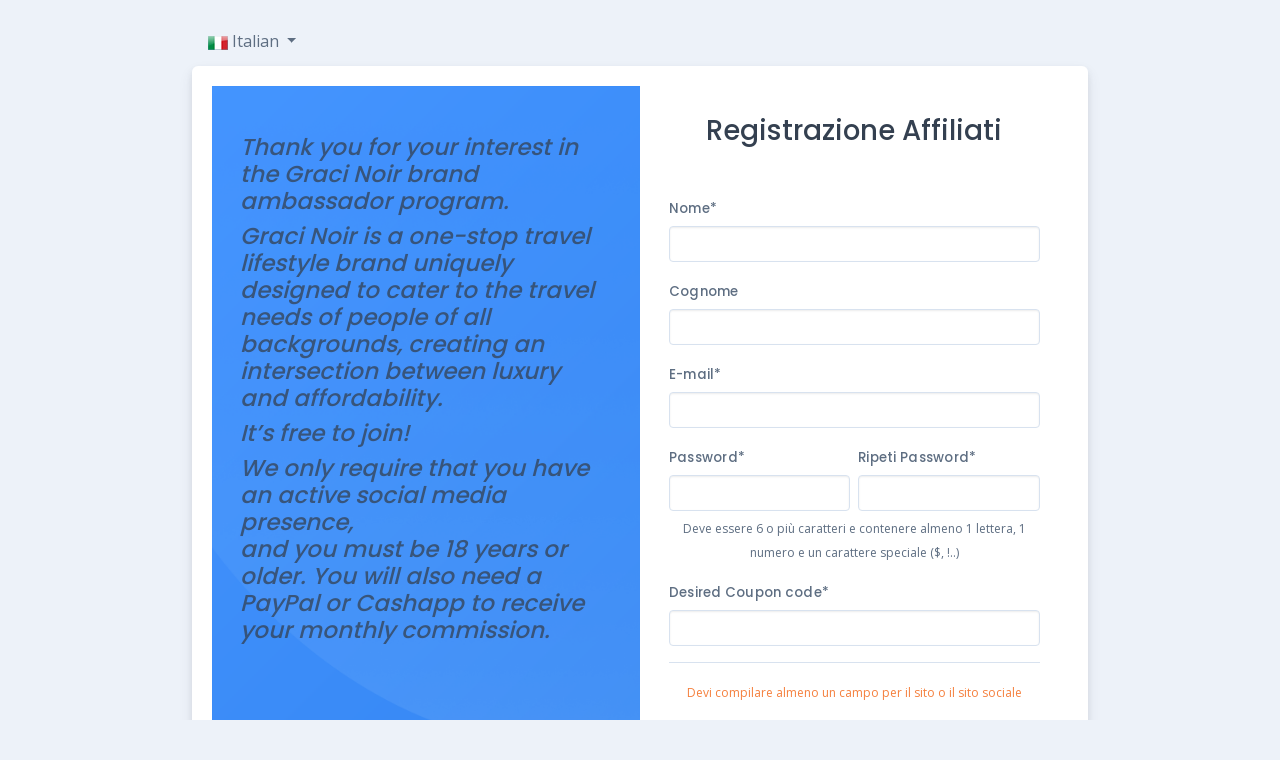

--- FILE ---
content_type: text/html; charset=utf8;
request_url: https://www.affiliatly.com/af-1043426/affiliate.panel?ch=1&ch=1&mode=register&change_language=it
body_size: 7931
content:
<!DOCTYPE html>
<html data-bs-theme="light" lang="en-US" dir="ltr">

  <head>
    <meta charset="utf-8">
    <meta http-equiv="X-UA-Compatible" content="IE=edge">
    <meta name="viewport" content="width=device-width, initial-scale=1">


    <!-- ===============================================-->
    <!--    Document Title-->
    <!-- ===============================================-->
    <title>Affiliates Panel</title>


    <!-- ===============================================-->
    <!--    Favicons-->
    <!-- ===============================================-->

    <!-- <link rel="apple-touch-icon" sizes="180x180" href="https://static.affiliatly.com/images/v2/favicons/apple-touch-icon.png">
    <link rel="icon" type="image/png" sizes="32x32" href="https://static.affiliatly.com/images/v2/favicons/favicon-32x32.png">
    <link rel="icon" type="image/png" sizes="16x16" href="https://static.affiliatly.com/images/v2/favicons/favicon-16x16.png">
    <link rel="shortcut icon" type="image/x-icon" href="https://static.affiliatly.com/images/v2/favicons/favicon.ico"> -->

    <link rel="shortcut icon" href="https://www.affiliatly.com/favicon.ico">   
    <link rel="apple-touch-icon" href="https://www.affiliatly.com/favicon.ico">

<!--    <link rel="manifest" href="https://static.affiliatly.com/images/v2/favicons/manifest.json">-->
    <meta name="msapplication-TileImage" content="https://static.affiliatly.com/images/v2/favicons/mstile-150x150.png">
    <meta name="theme-color" content="#ffffff">
    <script src="https://static.affiliatly.com/affiliate_files/js/v2/config.js"></script>
    <script src="https://static.affiliatly.com/affiliate_files/vendors/simplebar/simplebar.min.js"></script>


    <!-- ===============================================-->
    <!--    Stylesheets-->
    <!-- ===============================================-->
    <link rel="preconnect" href="https://fonts.gstatic.com">
    <link href="https://fonts.googleapis.com/css?family=Open+Sans:300,400,500,600,700%7cPoppins:300,400,500,600,700,800,900&amp;display=swap" rel="stylesheet">
    <link href="https://static.affiliatly.com/affiliate_files/vendors/simplebar/simplebar.min.css" rel="stylesheet">
    <link rel="stylesheet" href="https://cdn.jsdelivr.net/npm/bootstrap-icons@1.10.5/font/bootstrap-icons.css" />

    <!-- <link href="https://static.affiliatly.com/affiliate_files/css/v2/theme-rtl.css" rel="stylesheet" id="style-rtl"> -->
    <!-- <link href="https://static.affiliatly.com/affiliate_files/css/v2/theme.css" rel="stylesheet" id="style-default"> -->
    <link href="https://static.affiliatly.com/affiliate_files/css/v2/theme.min.css" rel="stylesheet" id="style-default">
    <!-- <link href="https://static.affiliatly.com/affiliate_files/css/v2/user-rtl.css" rel="stylesheet" id="user-style-rtl"> -->
    <link href="https://static.affiliatly.com/affiliate_files/css/v2/user.css" rel="stylesheet" id="user-style-default">
    <script src="https://static.affiliatly.com/affiliate_files/js/jquery-3.5.1.js"></script>
    <script>
      var isRTL = JSON.parse(localStorage.getItem('isRTL'));
      if (isRTL) {
        var linkDefault = document.getElementById('style-default');
        var userLinkDefault = document.getElementById('user-style-default');
        linkDefault.setAttribute('disabled', true);
        userLinkDefault.setAttribute('disabled', true);
        document.querySelector('html').setAttribute('dir', 'rtl');
      } else {
        // var linkRTL = document.getElementById('style-rtl');
        // var userLinkRTL = document.getElementById('user-style-rtl');
        // linkRTL.setAttribute('disabled', true);
        // userLinkRTL.setAttribute('disabled', true);
      }
    </script>
  </head>
  <body>
  <!-- ===============================================-->
    <!--    Main Content-->
    <!-- ===============================================-->
    <main class="main " id="top">       
   <div class="container" data-layout="container">
     <script>
       var isFluid = JSON.parse(localStorage.getItem('isFluid'));
       if (isFluid) {
         var container = document.querySelector('[data-layout]');
         container.classList.remove('container');
         container.classList.add('container-fluid');
       }
      </script>
      <script src="https://www.google.com/recaptcha/api.js"></script><div id="affiliatly_panel"  class="content page_register ">

<div class="container-fluid">
  <div class="row min-vh-75 flex-center g-0">
    <!-- <div class="col-lg-10 col-xxl-5 py-3 position-relative"> -->
   <div class="col-sm-12 col-md-12 col-lg-12 col-xl-10 col-xxl-8">
      
      
		<div class="col-12 mb-n3 mt-4 no_list_style text-start">
         <li class="nav-item dropdown"><a class="nav-link dropdown-toggle  ms-3 ms-xs-0" href="#" role="button" data-bs-toggle="dropdown" aria-haspopup="true" aria-expanded="false" id="languages">
		<img src="https://static.affiliatly.com/images/flags/it.png" /> Italian
		</a>
         <div class="dropdown-menu dropdown-caret dropdown-menu-card border-0 mt-0" aria-labelledby="languages">
				<div class="bg-white dark__bg-1000 rounded-3 py-2"><a class="dropdown-item link-600 fw-medium " href="https://www.affiliatly.com/af-1043426/affiliate.panel?ch=1&ch=1&mode=register&change_language=en"><img src="https://static.affiliatly.com/images/flags/en.png" /> English</a><a class="dropdown-item link-600 fw-medium " href="https://www.affiliatly.com/af-1043426/affiliate.panel?ch=1&ch=1&mode=register&change_language=de"><img src="https://static.affiliatly.com/images/flags/de.png" /> German</a><a class="dropdown-item link-600 fw-medium " href="https://www.affiliatly.com/af-1043426/affiliate.panel?ch=1&ch=1&mode=register&change_language=fr"><img src="https://static.affiliatly.com/images/flags/fr.png" /> French</a><a class="dropdown-item link-600 fw-medium " href="https://www.affiliatly.com/af-1043426/affiliate.panel?ch=1&ch=1&mode=register&change_language=it"><img src="https://static.affiliatly.com/images/flags/it.png" /> Italian</a><a class="dropdown-item link-600 fw-medium " href="https://www.affiliatly.com/af-1043426/affiliate.panel?ch=1&ch=1&mode=register&change_language=ru"><img src="https://static.affiliatly.com/images/flags/ru.png" /> Russian</a><a class="dropdown-item link-600 fw-medium " href="https://www.affiliatly.com/af-1043426/affiliate.panel?ch=1&ch=1&mode=register&change_language=es"><img src="https://static.affiliatly.com/images/flags/es.png" /> Spanish</a><a class="dropdown-item link-600 fw-medium " href="https://www.affiliatly.com/af-1043426/affiliate.panel?ch=1&ch=1&mode=register&change_language=pt"><img src="https://static.affiliatly.com/images/flags/pt.png" /> Portuguese</a><a class="dropdown-item link-600 fw-medium " href="https://www.affiliatly.com/af-1043426/affiliate.panel?ch=1&ch=1&mode=register&change_language=br"><img src="https://static.affiliatly.com/images/flags/br.png" /> Brazilian Portuguese</a><a class="dropdown-item link-600 fw-medium " href="https://www.affiliatly.com/af-1043426/affiliate.panel?ch=1&ch=1&mode=register&change_language=he"><img src="https://static.affiliatly.com/images/flags/he.png" /> Hebrew</a><a class="dropdown-item link-600 fw-medium " href="https://www.affiliatly.com/af-1043426/affiliate.panel?ch=1&ch=1&mode=register&change_language=pl"><img src="https://static.affiliatly.com/images/flags/pl.png" /> Polish</a><a class="dropdown-item link-600 fw-medium " href="https://www.affiliatly.com/af-1043426/affiliate.panel?ch=1&ch=1&mode=register&change_language=nl"><img src="https://static.affiliatly.com/images/flags/nl.png" /> Dutch</a><a class="dropdown-item link-600 fw-medium " href="https://www.affiliatly.com/af-1043426/affiliate.panel?ch=1&ch=1&mode=register&change_language=no"><img src="https://static.affiliatly.com/images/flags/no.png" /> Norwegian</a><a class="dropdown-item link-600 fw-medium " href="https://www.affiliatly.com/af-1043426/affiliate.panel?ch=1&ch=1&mode=register&change_language=cmn"><img src="https://static.affiliatly.com/images/flags/cmn.png" /> Chinese (Mandarin)</a><a class="dropdown-item link-600 fw-medium " href="https://www.affiliatly.com/af-1043426/affiliate.panel?ch=1&ch=1&mode=register&change_language=tw"><img src="https://static.affiliatly.com/images/flags/tw.png" /> Taiwanese</a><a class="dropdown-item link-600 fw-medium " href="https://www.affiliatly.com/af-1043426/affiliate.panel?ch=1&ch=1&mode=register&change_language=ja"><img src="https://static.affiliatly.com/images/flags/ja.png" /> Japanese</a><a class="dropdown-item link-600 fw-medium " href="https://www.affiliatly.com/af-1043426/affiliate.panel?ch=1&ch=1&mode=register&change_language=vn"><img src="https://static.affiliatly.com/images/flags/vn.png" /> Vietnamese</a><a class="dropdown-item link-600 fw-medium " href="https://www.affiliatly.com/af-1043426/affiliate.panel?ch=1&ch=1&mode=register&change_language=ko"><img src="https://static.affiliatly.com/images/flags/ko.png" /> Korean</a><a class="dropdown-item link-600 fw-medium " href="https://www.affiliatly.com/af-1043426/affiliate.panel?ch=1&ch=1&mode=register&change_language=ar"><img src="https://static.affiliatly.com/images/flags/ar.png" /> Arabic</a></div></div></li>
      </div> 
	
			
      <div class="card  mt-4 ">
        <div class="card-body <*card-body-class*> ">
         <div class="row g-0 h-100">
            
			<div class="col-md-6 bg-card-gradient">
			  <div class="position-relative p-4 pt-md-5 pb-md-7" data-bs-theme="light">
				 <div class="bg-holder bg-auth-card-shape" style="background-image:url(https://static.affiliatly.com//affiliate_files/images/v2/icons/spot-illustrations/half-circle.png);">
				 </div>
				 <!--/.bg-holder-->
				 <div class="z-1 position-relative">
					<!-- <a class="link-light mb-4 font-sans-serif fs-4 d-inline-block fw-bolder" href=""></a> -->
					<div class="opacity-75 text-white"><h4><i>Thank you for your interest in the Graci Noir brand<br>ambassador program.&nbsp;</i></h4><h4><i>Graci Noir is a one-stop travel lifestyle brand uniquely<br>designed to cater to the travel needs of people of all backgrounds, creating an<br>intersection between luxury and affordability.</i></h4><h4><i>It’s free to join!</i></h4><h4><i>We only require that you have an active social media presence,<br>and you must be 18 years or older. You will also need a PayPal or Cashapp to receive<br>your monthly commission.</i></h4><br></div>
		 </div>
	  </div>
	  <div class="mt-3 mb-4 mt-md-4 mb-md-5 text-center" data-bs-theme="light">
		<p class="pt-3 text-white">Hai già un account? Accedi<br>
			<a class="btn btn-outline-light mt-2 px-4" href="https://www.affiliatly.com/af-1043426/affiliate.panel"   >Login</a>
		</p>
	  </div>
	</div><div class="col-md-6 flex-center" >
	  <div class="p-4 p-md-4 flex-grow-1 signup_form_columns" >
		 <h3 class="text-center">
			 Registrazione Affiliati
		 </h3>

		 


		 <form method="post" action="https://www.affiliatly.com/af-1043426/affiliate.panel?mode=register" class="mt-5" >
			<div class="mb-3">
			  <label class="form-label" for="card-name">
				 Nome* 
			  </label>
			  <input class="form-control" type="text" autocomplete="on" id="card-name" name="name" value="" />
			</div>
			<div class="mb-3">
							  <label class="form-label" for="card-last_name">Cognome</label>
							  <input class="form-control" type="text" autocomplete="on" id="card-last_name" name="last_name" value="" />
							</div>
			<div class="mb-3">
			  <label class="form-label" for="card-email">E-mail*</label>
			  <input class="form-control" type="email" autocomplete="on" id="card-email" name="email" value="" />
			</div>
			<div class="row gx-2">
			  <div class="mb-1 col-sm-6">
				 <label class="form-label" for="card-password">Password*</label>
				 <input class="form-control" type="password" autocomplete="on" id="card-password" name="password" />
			  </div>
			  <div class="mb-1 col-sm-6">
				 <label class="form-label" for="card-confirm-password">Ripeti Password*</label>
				 <input class="form-control" type="password" name="password_repeat" autocomplete="on" id="card-confirm-password" />
			  </div>
			  <div class="mb-3 col-sm-12 text-center">
				  <small> Deve essere 6 o più caratteri e contenere almeno 1 lettera, 1 numero e un carattere speciale ($, !..)</small>
			  </div>
			</div>

			<div class="mb-3"><label for="field_coupon_code" class="form-label ">Desired Coupon code*</label><input type="text" name="coupon_code" value="" class="form-control" id="field_coupon_code"  >
						</div><div class="mb-3"><hr><p class="text-center text-warning"><small>Devi compilare almeno un campo per il sito o il sito sociale</small></p></div><div class="mb-3"><label for="field_website" class="form-label ">Sito web/blog</label><input type="text" name="social_fields[website]" value="" class="form-control" 
										id="field_website" ></div><div class="mb-3"><label for="field_facebook" class="form-label ">Facebook</label><input type="text" name="social_fields[facebook]" value="" class="form-control" 
										id="field_facebook" ></div><div class="mb-3"><label for="field_instagram" class="form-label ">Instagram</label><input type="text" name="social_fields[instagram]" value="" class="form-control" 
										id="field_instagram" ></div><div class="mb-3"><label for="field_youtube" class="form-label ">YouTube</label><input type="text" name="social_fields[youtube]" value="" class="form-control" 
										id="field_youtube" ></div><div class="mb-3"><label for="field_twitter" class="form-label ">Twitter</label><input type="text" name="social_fields[twitter]" value="" class="form-control" 
										id="field_twitter" ></div><div class="mb-3"><label for="field_snapchat" class="form-label ">Snapchat</label><input type="text" name="social_fields[snapchat]" value="" class="form-control" 
										id="field_snapchat" ></div><div class="mb-3"><label for="field_tiktok" class="form-label ">TikTok</label><input type="text" name="social_fields[tiktok]" value="" class="form-control" 
										id="field_tiktok" ></div><div class="mb-3"><label for="field_pinterest" class="form-label ">Pinterest</label><input type="text" name="social_fields[pinterest]" value="" class="form-control" 
										id="field_pinterest" ><hr class="mb-5">
						</div><div class="mb-3"><label for="field_age" class="form-label ">Età</label><input type="text" name="age" value="" class="form-control" id="field_age"  >
						</div><div class="mb-3"><label for="field_phone" class="form-label ">Telefono</label><input type="text" name="phone" value="" class="form-control" id="field_phone"  >
						</div><div class="mb-3"><label for="field_address" class="form-label ">Indirizzo</label><input type="text" name="address" value="" class="form-control" id="field_address"  >
						</div><div class="mb-3"><label for="field_city" class="form-label ">Città</label><input type="text" name="city" value="" class="form-control" id="field_city"  >
						</div><div class="mb-3"><label for="field_state" class="form-label ">Stato</label><input type="text" name="state" value="" class="form-control" id="field_state"  >
						</div><div class="mb-3"><label for="field_postal_code" class="form-label ">Codice Postale</label><input type="text" name="postal_code" value="" class="form-control" id="field_postal_code"  >
						</div><div class="mb-3"><label for="field_country" class="form-label ">Paese</label><select name="country" class="form-control" id="field_country" ><option value="0">-- --</option><option value="af" >Afghanistan</option><option value="ax" >Aland Islands</option><option value="al" >Albania</option><option value="dz" >Algeria</option><option value="as" >American Samoa</option><option value="ad" >Andorra</option><option value="ao" >Angola</option><option value="ai" >Anguilla</option><option value="aq" >Antarctica</option><option value="ag" >Antigua And Barbuda</option><option value="ar" >Argentina</option><option value="am" >Armenia</option><option value="aw" >Aruba</option><option value="au" >Australia</option><option value="at" >Austria</option><option value="az" >Azerbaijan</option><option value="bs" >Bahamas</option><option value="bh" >Bahrain</option><option value="bd" >Bangladesh</option><option value="bb" >Barbados</option><option value="by" >Belarus</option><option value="be" >Belgium</option><option value="bz" >Belize</option><option value="bj" >Benin</option><option value="bm" >Bermuda</option><option value="bt" >Bhutan</option><option value="bo" >Bolivia</option><option value="ba" >Bosnia And Herzegovina</option><option value="bw" >Botswana</option><option value="bv" >Bouvet Island</option><option value="br" >Brazil</option><option value="io" >British Indian Ocean Territory</option><option value="bn" >Brunei Darussalam</option><option value="bg" >Bulgaria</option><option value="bf" >Burkina Faso</option><option value="bi" >Burundi</option><option value="kh" >Cambodia</option><option value="cm" >Cameroon</option><option value="ca" >Canada</option><option value="cv" >Cape Verde</option><option value="ky" >Cayman Islands</option><option value="cf" >Central African Republic</option><option value="td" >Chad</option><option value="cl" >Chile</option><option value="cn" >China</option><option value="cx" >Christmas Island</option><option value="cc" >Cocos (keeling) Islands</option><option value="co" >Colombia</option><option value="km" >Comoros</option><option value="cg" >Congo</option><option value="cd" >Congo, The Democratic Republic Of The</option><option value="ck" >Cook Islands</option><option value="cr" >Costa Rica</option><option value="ci" >Cote D'ivoire</option><option value="hr" >Croatia</option><option value="cu" >Cuba</option><option value="cy" >Cyprus</option><option value="cz" >Czech Republic</option><option value="dk" >Denmark</option><option value="dj" >Djibouti</option><option value="dm" >Dominica</option><option value="do" >Dominican Republic</option><option value="ec" >Ecuador</option><option value="eg" >Egypt</option><option value="sv" >El Salvador</option><option value="gq" >Equatorial Guinea</option><option value="er" >Eritrea</option><option value="ee" >Estonia</option><option value="et" >Ethiopia</option><option value="fk" >Falkland Islands (malvinas)</option><option value="fo" >Faroe Islands</option><option value="fj" >Fiji</option><option value="fi" >Finland</option><option value="fr" >France</option><option value="gf" >French Guiana</option><option value="pf" >French Polynesia</option><option value="tf" >French Southern Territories</option><option value="ga" >Gabon</option><option value="gm" >Gambia</option><option value="ge" >Georgia</option><option value="de" >Germany</option><option value="gh" >Ghana</option><option value="gi" >Gibraltar</option><option value="gr" >Greece</option><option value="gl" >Greenland</option><option value="gd" >Grenada</option><option value="gp" >Guadeloupe</option><option value="gu" >Guam</option><option value="gt" >Guatemala</option><option value=" gg" >Guernsey</option><option value="gn" >Guinea</option><option value="gw" >Guinea-bissau</option><option value="gy" >Guyana</option><option value="ht" >Haiti</option><option value="hm" >Heard Island And Mcdonald Islands</option><option value="va" >Holy See (vatican City State)</option><option value="hn" >Honduras</option><option value="hk" >Hong Kong</option><option value="hu" >Hungary</option><option value="is" >Iceland</option><option value="in" >India</option><option value="id" >Indonesia</option><option value="ir" >Iran, Islamic Republic Of</option><option value="iq" >Iraq</option><option value="ie" >Ireland</option><option value="im" >Isle Of Man</option><option value="il" >Israel</option><option value="it" >Italy</option><option value="jm" >Jamaica</option><option value="jp" >Japan</option><option value="je" >Jersey</option><option value="jo" >Jordan</option><option value="kz" >Kazakhstan</option><option value="ke" >Kenya</option><option value="ki" >Kiribati</option><option value="kp" >Korea, Democratic People's Republic Of</option><option value="kr" >Korea, Republic Of</option><option value="kw" >Kuwait</option><option value="kg" >Kyrgyzstan</option><option value="la" >Lao People's Democratic Republic</option><option value="lv" >Latvia</option><option value="lb" >Lebanon</option><option value="ls" >Lesotho</option><option value="lr" >Liberia</option><option value="ly" >Libyan Arab Jamahiriya</option><option value="li" >Liechtenstein</option><option value="lt" >Lithuania</option><option value="lu" >Luxembourg</option><option value="mo" >Macao</option><option value="mk" >Macedonia, The Former Yugoslav Republic Of</option><option value="mg" >Madagascar</option><option value="mw" >Malawi</option><option value="my" >Malaysia</option><option value="mv" >Maldives</option><option value="ml" >Mali</option><option value="mt" >Malta</option><option value="mh" >Marshall Islands</option><option value="mq" >Martinique</option><option value="mr" >Mauritania</option><option value="mu" >Mauritius</option><option value="yt" >Mayotte</option><option value="mx" >Mexico</option><option value="fm" >Micronesia, Federated States Of</option><option value="md" >Moldova, Republic Of</option><option value="mc" >Monaco</option><option value="mn" >Mongolia</option><option value="me" >Montenegro</option><option value="ms" >Montserrat</option><option value="ma" >Morocco</option><option value="mz" >Mozambique</option><option value="mm" >Myanmar</option><option value="na" >Namibia</option><option value="nr" >Nauru</option><option value="np" >Nepal</option><option value="nl" >Netherlands</option><option value="an" >Netherlands Antilles</option><option value="nc" >New Caledonia</option><option value="nz" >New Zealand</option><option value="ni" >Nicaragua</option><option value="ne" >Niger</option><option value="ng" >Nigeria</option><option value="nu" >Niue</option><option value="nf" >Norfolk Island</option><option value="mp" >Northern Mariana Islands</option><option value="no" >Norway</option><option value="om" >Oman</option><option value="pk" >Pakistan</option><option value="pw" >Palau</option><option value="ps" >Palestinian Territory, Occupied</option><option value="pa" >Panama</option><option value="pg" >Papua New Guinea</option><option value="py" >Paraguay</option><option value="pe" >Peru</option><option value="ph" >Philippines</option><option value="pn" >Pitcairn</option><option value="pl" >Poland</option><option value="pt" >Portugal</option><option value="pr" >Puerto Rico</option><option value="qa" >Qatar</option><option value="re" >Reunion</option><option value="ro" >Romania</option><option value="ru" >Russia</option><option value="rw" >Rwanda</option><option value="sh" >Saint Helena</option><option value="kn" >Saint Kitts And Nevis</option><option value="lc" >Saint Lucia</option><option value="pm" >Saint Pierre And Miquelon</option><option value="vc" >Saint Vincent And The Grenadines</option><option value="ws" >Samoa</option><option value="sm" >San Marino</option><option value="st" >Sao Tome And Principe</option><option value="sa" >Saudi Arabia</option><option value="sn" >Senegal</option><option value="rs" >Serbia</option><option value="sc" >Seychelles</option><option value="sl" >Sierra Leone</option><option value="sg" >Singapore</option><option value="sk" >Slovakia</option><option value="si" >Slovenia</option><option value="sb" >Solomon Islands</option><option value="so" >Somalia</option><option value="za" >South Africa</option><option value="gs" >South Georgia And The South Sandwich Islands</option><option value="es" >Spain</option><option value="lk" >Sri Lanka</option><option value="sd" >Sudan</option><option value="sr" >Suriname</option><option value="sj" >Svalbard And Jan Mayen</option><option value="sz" >Swaziland</option><option value="se" >Sweden</option><option value="ch" >Switzerland</option><option value="sy" >Syrian Arab Republic</option><option value="tw" >Taiwan</option><option value="tj" >Tajikistan</option><option value="tz" >Tanzania, United Republic Of</option><option value="th" >Thailand</option><option value="tl" >Timor-leste</option><option value="tg" >Togo</option><option value="tk" >Tokelau</option><option value="to" >Tonga</option><option value="tt" >Trinidad And Tobago</option><option value="tn" >Tunisia</option><option value="tr" >Turkey</option><option value="tm" >Turkmenistan</option><option value="tc" >Turks And Caicos Islands</option><option value="tv" >Tuvalu</option><option value="ug" >Uganda</option><option value="ua" >Ukraine</option><option value="ae" >United Arab Emirates</option><option value="gb" >United Kingdom</option><option value="us" >United States</option><option value="um" >United States Minor Outlying Islands</option><option value="uy" >Uruguay</option><option value="uz" >Uzbekistan</option><option value="vu" >Vanuatu</option><option value="ve" >Venezuela</option><option value="vn" >Viet Nam</option><option value="vg" >Virgin Islands, British</option><option value="vi" >Virgin Islands, U.s.</option><option value="wf" >Wallis And Futuna</option><option value="eh" >Western Sahara</option><option value="ye" >Yemen</option><option value="zm" >Zambia</option><option value="zw" >Zimbabwe</option></select>
						</div><div class="mb-3"><label for="field_comments" class="form-label ">Commenti</label><textarea rows="4" name="comments"  class="form-control" id="field_comments"  ></textarea>
						</div>

			<div class="mb-3">
								<label for="field_paypal" class="form-label ">Paypal Address</label>
								<input type="text" name="paypal" value="" class="form-control" id="field_paypal"   >
							</div>

			<div class="row gx-2">   
				<p class="col-md-12 fields_are_mandatory"><small>Campi evidenziati con * sono obbligatori</small></p>
			</div>

			

			
					<div class="form-check">
						<input class="form-check-input" type="checkbox" name="tos_affiliatly_agree" value="1" id="card-register-checkbox_main" />
						<label class="form-label" for="card-register-checkbox_main">
							Accetto I <a href="https://www.affiliatly.com/legal-tos" target="_blank">Termini del Servizio</a> e la <a href="https://www.affiliatly.com/legal-privacy" target="_blank">Politica della Privacy</a> di Affiliatly.com
						</label>
					</div>

			<div class="mb-3 text-center"  >
						<div class="g-recaptcha d-inline-block" data-sitekey="6LceFwETAAAAAPZbonsVXt6BDHHg-OytK6rxeonJ"></div>
					</div>
			<div class="mb-3">
				   
					
				<button class="btn btn-primary d-block w-100 mt-3" type="submit" name="register">Registrati</button>
			</div>
		 </form>
	</div>
 </div>
            
        </div>
      </div>
    </div>
										
	
										
    
      
  </div>
</div><script type="text/javascript">//<script>
	$(function(){
		$('.with_tooltip').tooltip();
		
		$("#field_country").change(function(){
			if( $(this).val() == 'us' )
			{
				var label_name = $("[for=field_state]").html();
				$("#field_state").prop('required', 'required').prop('placeholder', label_name + ' (required)');
				$("[for=field_state]").append('*');
			}
			else
			{
				var label_name = $("[for=field_state]").html().replace('*', '');
				$("#field_state").removeAttr('required').prop('placeholder', label_name);
				$("[for=field_state]").html(label_name);	
			}
		});
		
		var checked_payment_method = '';
		$(".payment_method_option").click(function(){
			var obj = this;
			var payment_method = $(this).val();

			if( checked_payment_method == payment_method )
			{
				return true;
			}

			$.post(window.location.href, {ajax: 1, mode: 'load_payment_options', chosen_method: payment_method }, function(data){

					checked_payment_method = payment_method;

					$(".payment_info_box").parents('.payment_method_data').hide(1);
					$(".payment_info_box").remove(); // remove any other showing

					const regex = /name="(.*?)"/gm;
					const subst = `name="payment_info\[$1\]"`;
					data = data.replace(regex, subst);

					$(obj).parents('.radio').find('.payment_method_data').html( data ).slideDown(500);
					
			});
		});

		$("#show_faq_page").click(function(e){
			e.preventDefault();
			new bootstrap.Modal('#faq_modal').show();
		});
	})
	function checkCookie(){
		var cookieEnabled=(navigator.cookieEnabled)? true : false;
		if (typeof navigator.cookieEnabled=="undefined" && !cookieEnabled){ 
			document.cookie="affiliatly_test_for_cookie";
			cookieEnabled=(document.cookie.indexOf("affiliatly_test_for_cookie")!=-1)? true : false;
		}
		return (cookieEnabled) ? true : showCookieFail();
	}

	function showCookieFail(){

		return false;

		var html = "We have detected that your browser doesn't accept cookies, please enable them or you wont be able to create your account.";
		$("#cookie_error").remove();
		$('.register').before('<p class="alert alert-danger">'+ html +'</p>');
	}

	checkCookie();</script></div><script type="text/javascript">//<script>
$(function(){
//	$('.dropdown-toggle').dropdown();

	$(".affiliatly_news").find('button.close').click(function(){
		$.post(window.location.href, {ajax: 1, mode: 'close_news', id_news: $(this).attr('data-id') } );
	});

	if( screen.height >= $(document).height() )
	{
		$(".footer_notes").css("position", "absolute").css("bottom", "0");
	}

	$("#app_navigation").change(function(){
		window.location = $(this).val();
	});

	$("#i_accept_changes_submit").click(function(){
		if( $("[name=i_accept_changes]:checked").length == 0 )
		{
			alert("You must accept the Terms of Service and Privacy Policy");
		}
		else
		{
			$.post(window.location.href, {ajax: 1, mode: 'i_accept_changes_submit', tos_check: $("[name=i_accept_changes]:checked").length, affiliate: 1, hsf: $("[name=hsf]").val() }, function(data){
					if( data == 3 )
					{
						window.location.reload();
					}
					else
					{
						alert("There was a error, please try again later!");
					}
			});
		}
	});

	// on mobile menu click
	if( $(".navbar-toggle:visible").length == 1 )
	{		
		$("#collapse_menu").on("shown.bs.collapse", function(){
			$("#mobile_menu_overlay").show(50);
		});

		$("#collapse_menu").on("hide.bs.collapse", function(){
			$("#mobile_menu_overlay").hide();
		});
	}

	$(document).on('click', '#switch_program_icon', function(){
		// switch_program_window

		$('#switch_program_window').find('.modal-title').html('Quick switch to another program' );
		
		$('#switch_program_window').find('.modal-body').html( '<ul class="no_list_style text-800 ps-2" id="switch_program_in_modal">' + $("#dropdown_switch_programs").html() + '</ul' );

		new bootstrap.Modal('#switch_program_window' ).show();
	});

	$(document).on('click', ".settings_help_label", function(){
		var object = $(this).attr('for');
		if( $("#" + object + ":visible").length > 0 )
		{
			$(this).find('.glyphicon-chevron-down').hide();
			$(this).find('.glyphicon-chevron-right').show();
		}
		else
		{
			$(this).find('.glyphicon-chevron-right').hide();
			$(this).find('.glyphicon-chevron-down').show();
		}
		$("#" + object).slideToggle();
	});


	$(document).on("click", "#resend_confirm_email", function(){
		
		var email = $(this).attr("data-email");
		showAffLoader(this, true);	

		$.post(window.location.href, {ajax: 1, mode: "resend_confirm_email", email: email, hsf: $("[name=login_hsf]").val() }, function(data){
			$('#ajax_loader').remove();
			$("#ajax_result").remove();
			data = $.parseJSON(data);

			if( data.result == true )
				$(".alert.alert-danger").after('<p id="ajax_result" class="alert alert-success">'+ data.msg +'</p>');
			else
				$(".alert.alert-danger").after('<p id="ajax_result" class="alert alert-warning">'+ data.msg +'</p>');
		});

	});
	
})




function showAffLoader(obj, next_to)
{
	$('#ajax_loader').remove();
	var loader_html = '<img src=\'https://www.affiliatly.com//affiliate_files/ajax-loader.gif\' id=\'ajax_loader\' />';
	if( next_to != undefined && next_to == true )
	{
		$(obj).after(loader_html);
		$('#ajax_loader').css('float', 'none' );
	}
	else	
	{
		$(obj).parent().after(loader_html);
		$('#ajax_loader').css('margin-left', $(obj).parent().width() + 14 ).css('margin-top', '-' + ( $(obj).parent().height() - 8 ) );
	}
	
}
</script><style></style><div id="mobile_menu_overlay"></div>    </main>
   <!-- ===============================================-->
   <!--    End of Main Content-->
   <!-- ===============================================-->
   <!-- ===============================================-->
   <!--    JavaScripts-->
   <!-- ===============================================-->
   <script src="https://static.affiliatly.com/affiliate_files/vendors/popper/popper.min.js"></script>
   <script src="https://static.affiliatly.com/affiliate_files/vendors/bootstrap/bootstrap.min.js"></script>
   <script src="https://static.affiliatly.com/affiliate_files/vendors/anchorjs/anchor.min.js"></script>
   <script src="https://static.affiliatly.com/affiliate_files/vendors/is/is.min.js"></script>
   <script src="https://static.affiliatly.com/affiliate_files/vendors/lodash/lodash.min.js"></script>
   <script src="https://static.affiliatly.com/affiliate_files/js/v2/theme.js"></script>

   

  </body>

</html>

--- FILE ---
content_type: text/html; charset=utf-8
request_url: https://www.google.com/recaptcha/api2/anchor?ar=1&k=6LceFwETAAAAAPZbonsVXt6BDHHg-OytK6rxeonJ&co=aHR0cHM6Ly93d3cuYWZmaWxpYXRseS5jb206NDQz&hl=en&v=PoyoqOPhxBO7pBk68S4YbpHZ&size=normal&anchor-ms=20000&execute-ms=30000&cb=uu3jlhu4bdjc
body_size: 49430
content:
<!DOCTYPE HTML><html dir="ltr" lang="en"><head><meta http-equiv="Content-Type" content="text/html; charset=UTF-8">
<meta http-equiv="X-UA-Compatible" content="IE=edge">
<title>reCAPTCHA</title>
<style type="text/css">
/* cyrillic-ext */
@font-face {
  font-family: 'Roboto';
  font-style: normal;
  font-weight: 400;
  font-stretch: 100%;
  src: url(//fonts.gstatic.com/s/roboto/v48/KFO7CnqEu92Fr1ME7kSn66aGLdTylUAMa3GUBHMdazTgWw.woff2) format('woff2');
  unicode-range: U+0460-052F, U+1C80-1C8A, U+20B4, U+2DE0-2DFF, U+A640-A69F, U+FE2E-FE2F;
}
/* cyrillic */
@font-face {
  font-family: 'Roboto';
  font-style: normal;
  font-weight: 400;
  font-stretch: 100%;
  src: url(//fonts.gstatic.com/s/roboto/v48/KFO7CnqEu92Fr1ME7kSn66aGLdTylUAMa3iUBHMdazTgWw.woff2) format('woff2');
  unicode-range: U+0301, U+0400-045F, U+0490-0491, U+04B0-04B1, U+2116;
}
/* greek-ext */
@font-face {
  font-family: 'Roboto';
  font-style: normal;
  font-weight: 400;
  font-stretch: 100%;
  src: url(//fonts.gstatic.com/s/roboto/v48/KFO7CnqEu92Fr1ME7kSn66aGLdTylUAMa3CUBHMdazTgWw.woff2) format('woff2');
  unicode-range: U+1F00-1FFF;
}
/* greek */
@font-face {
  font-family: 'Roboto';
  font-style: normal;
  font-weight: 400;
  font-stretch: 100%;
  src: url(//fonts.gstatic.com/s/roboto/v48/KFO7CnqEu92Fr1ME7kSn66aGLdTylUAMa3-UBHMdazTgWw.woff2) format('woff2');
  unicode-range: U+0370-0377, U+037A-037F, U+0384-038A, U+038C, U+038E-03A1, U+03A3-03FF;
}
/* math */
@font-face {
  font-family: 'Roboto';
  font-style: normal;
  font-weight: 400;
  font-stretch: 100%;
  src: url(//fonts.gstatic.com/s/roboto/v48/KFO7CnqEu92Fr1ME7kSn66aGLdTylUAMawCUBHMdazTgWw.woff2) format('woff2');
  unicode-range: U+0302-0303, U+0305, U+0307-0308, U+0310, U+0312, U+0315, U+031A, U+0326-0327, U+032C, U+032F-0330, U+0332-0333, U+0338, U+033A, U+0346, U+034D, U+0391-03A1, U+03A3-03A9, U+03B1-03C9, U+03D1, U+03D5-03D6, U+03F0-03F1, U+03F4-03F5, U+2016-2017, U+2034-2038, U+203C, U+2040, U+2043, U+2047, U+2050, U+2057, U+205F, U+2070-2071, U+2074-208E, U+2090-209C, U+20D0-20DC, U+20E1, U+20E5-20EF, U+2100-2112, U+2114-2115, U+2117-2121, U+2123-214F, U+2190, U+2192, U+2194-21AE, U+21B0-21E5, U+21F1-21F2, U+21F4-2211, U+2213-2214, U+2216-22FF, U+2308-230B, U+2310, U+2319, U+231C-2321, U+2336-237A, U+237C, U+2395, U+239B-23B7, U+23D0, U+23DC-23E1, U+2474-2475, U+25AF, U+25B3, U+25B7, U+25BD, U+25C1, U+25CA, U+25CC, U+25FB, U+266D-266F, U+27C0-27FF, U+2900-2AFF, U+2B0E-2B11, U+2B30-2B4C, U+2BFE, U+3030, U+FF5B, U+FF5D, U+1D400-1D7FF, U+1EE00-1EEFF;
}
/* symbols */
@font-face {
  font-family: 'Roboto';
  font-style: normal;
  font-weight: 400;
  font-stretch: 100%;
  src: url(//fonts.gstatic.com/s/roboto/v48/KFO7CnqEu92Fr1ME7kSn66aGLdTylUAMaxKUBHMdazTgWw.woff2) format('woff2');
  unicode-range: U+0001-000C, U+000E-001F, U+007F-009F, U+20DD-20E0, U+20E2-20E4, U+2150-218F, U+2190, U+2192, U+2194-2199, U+21AF, U+21E6-21F0, U+21F3, U+2218-2219, U+2299, U+22C4-22C6, U+2300-243F, U+2440-244A, U+2460-24FF, U+25A0-27BF, U+2800-28FF, U+2921-2922, U+2981, U+29BF, U+29EB, U+2B00-2BFF, U+4DC0-4DFF, U+FFF9-FFFB, U+10140-1018E, U+10190-1019C, U+101A0, U+101D0-101FD, U+102E0-102FB, U+10E60-10E7E, U+1D2C0-1D2D3, U+1D2E0-1D37F, U+1F000-1F0FF, U+1F100-1F1AD, U+1F1E6-1F1FF, U+1F30D-1F30F, U+1F315, U+1F31C, U+1F31E, U+1F320-1F32C, U+1F336, U+1F378, U+1F37D, U+1F382, U+1F393-1F39F, U+1F3A7-1F3A8, U+1F3AC-1F3AF, U+1F3C2, U+1F3C4-1F3C6, U+1F3CA-1F3CE, U+1F3D4-1F3E0, U+1F3ED, U+1F3F1-1F3F3, U+1F3F5-1F3F7, U+1F408, U+1F415, U+1F41F, U+1F426, U+1F43F, U+1F441-1F442, U+1F444, U+1F446-1F449, U+1F44C-1F44E, U+1F453, U+1F46A, U+1F47D, U+1F4A3, U+1F4B0, U+1F4B3, U+1F4B9, U+1F4BB, U+1F4BF, U+1F4C8-1F4CB, U+1F4D6, U+1F4DA, U+1F4DF, U+1F4E3-1F4E6, U+1F4EA-1F4ED, U+1F4F7, U+1F4F9-1F4FB, U+1F4FD-1F4FE, U+1F503, U+1F507-1F50B, U+1F50D, U+1F512-1F513, U+1F53E-1F54A, U+1F54F-1F5FA, U+1F610, U+1F650-1F67F, U+1F687, U+1F68D, U+1F691, U+1F694, U+1F698, U+1F6AD, U+1F6B2, U+1F6B9-1F6BA, U+1F6BC, U+1F6C6-1F6CF, U+1F6D3-1F6D7, U+1F6E0-1F6EA, U+1F6F0-1F6F3, U+1F6F7-1F6FC, U+1F700-1F7FF, U+1F800-1F80B, U+1F810-1F847, U+1F850-1F859, U+1F860-1F887, U+1F890-1F8AD, U+1F8B0-1F8BB, U+1F8C0-1F8C1, U+1F900-1F90B, U+1F93B, U+1F946, U+1F984, U+1F996, U+1F9E9, U+1FA00-1FA6F, U+1FA70-1FA7C, U+1FA80-1FA89, U+1FA8F-1FAC6, U+1FACE-1FADC, U+1FADF-1FAE9, U+1FAF0-1FAF8, U+1FB00-1FBFF;
}
/* vietnamese */
@font-face {
  font-family: 'Roboto';
  font-style: normal;
  font-weight: 400;
  font-stretch: 100%;
  src: url(//fonts.gstatic.com/s/roboto/v48/KFO7CnqEu92Fr1ME7kSn66aGLdTylUAMa3OUBHMdazTgWw.woff2) format('woff2');
  unicode-range: U+0102-0103, U+0110-0111, U+0128-0129, U+0168-0169, U+01A0-01A1, U+01AF-01B0, U+0300-0301, U+0303-0304, U+0308-0309, U+0323, U+0329, U+1EA0-1EF9, U+20AB;
}
/* latin-ext */
@font-face {
  font-family: 'Roboto';
  font-style: normal;
  font-weight: 400;
  font-stretch: 100%;
  src: url(//fonts.gstatic.com/s/roboto/v48/KFO7CnqEu92Fr1ME7kSn66aGLdTylUAMa3KUBHMdazTgWw.woff2) format('woff2');
  unicode-range: U+0100-02BA, U+02BD-02C5, U+02C7-02CC, U+02CE-02D7, U+02DD-02FF, U+0304, U+0308, U+0329, U+1D00-1DBF, U+1E00-1E9F, U+1EF2-1EFF, U+2020, U+20A0-20AB, U+20AD-20C0, U+2113, U+2C60-2C7F, U+A720-A7FF;
}
/* latin */
@font-face {
  font-family: 'Roboto';
  font-style: normal;
  font-weight: 400;
  font-stretch: 100%;
  src: url(//fonts.gstatic.com/s/roboto/v48/KFO7CnqEu92Fr1ME7kSn66aGLdTylUAMa3yUBHMdazQ.woff2) format('woff2');
  unicode-range: U+0000-00FF, U+0131, U+0152-0153, U+02BB-02BC, U+02C6, U+02DA, U+02DC, U+0304, U+0308, U+0329, U+2000-206F, U+20AC, U+2122, U+2191, U+2193, U+2212, U+2215, U+FEFF, U+FFFD;
}
/* cyrillic-ext */
@font-face {
  font-family: 'Roboto';
  font-style: normal;
  font-weight: 500;
  font-stretch: 100%;
  src: url(//fonts.gstatic.com/s/roboto/v48/KFO7CnqEu92Fr1ME7kSn66aGLdTylUAMa3GUBHMdazTgWw.woff2) format('woff2');
  unicode-range: U+0460-052F, U+1C80-1C8A, U+20B4, U+2DE0-2DFF, U+A640-A69F, U+FE2E-FE2F;
}
/* cyrillic */
@font-face {
  font-family: 'Roboto';
  font-style: normal;
  font-weight: 500;
  font-stretch: 100%;
  src: url(//fonts.gstatic.com/s/roboto/v48/KFO7CnqEu92Fr1ME7kSn66aGLdTylUAMa3iUBHMdazTgWw.woff2) format('woff2');
  unicode-range: U+0301, U+0400-045F, U+0490-0491, U+04B0-04B1, U+2116;
}
/* greek-ext */
@font-face {
  font-family: 'Roboto';
  font-style: normal;
  font-weight: 500;
  font-stretch: 100%;
  src: url(//fonts.gstatic.com/s/roboto/v48/KFO7CnqEu92Fr1ME7kSn66aGLdTylUAMa3CUBHMdazTgWw.woff2) format('woff2');
  unicode-range: U+1F00-1FFF;
}
/* greek */
@font-face {
  font-family: 'Roboto';
  font-style: normal;
  font-weight: 500;
  font-stretch: 100%;
  src: url(//fonts.gstatic.com/s/roboto/v48/KFO7CnqEu92Fr1ME7kSn66aGLdTylUAMa3-UBHMdazTgWw.woff2) format('woff2');
  unicode-range: U+0370-0377, U+037A-037F, U+0384-038A, U+038C, U+038E-03A1, U+03A3-03FF;
}
/* math */
@font-face {
  font-family: 'Roboto';
  font-style: normal;
  font-weight: 500;
  font-stretch: 100%;
  src: url(//fonts.gstatic.com/s/roboto/v48/KFO7CnqEu92Fr1ME7kSn66aGLdTylUAMawCUBHMdazTgWw.woff2) format('woff2');
  unicode-range: U+0302-0303, U+0305, U+0307-0308, U+0310, U+0312, U+0315, U+031A, U+0326-0327, U+032C, U+032F-0330, U+0332-0333, U+0338, U+033A, U+0346, U+034D, U+0391-03A1, U+03A3-03A9, U+03B1-03C9, U+03D1, U+03D5-03D6, U+03F0-03F1, U+03F4-03F5, U+2016-2017, U+2034-2038, U+203C, U+2040, U+2043, U+2047, U+2050, U+2057, U+205F, U+2070-2071, U+2074-208E, U+2090-209C, U+20D0-20DC, U+20E1, U+20E5-20EF, U+2100-2112, U+2114-2115, U+2117-2121, U+2123-214F, U+2190, U+2192, U+2194-21AE, U+21B0-21E5, U+21F1-21F2, U+21F4-2211, U+2213-2214, U+2216-22FF, U+2308-230B, U+2310, U+2319, U+231C-2321, U+2336-237A, U+237C, U+2395, U+239B-23B7, U+23D0, U+23DC-23E1, U+2474-2475, U+25AF, U+25B3, U+25B7, U+25BD, U+25C1, U+25CA, U+25CC, U+25FB, U+266D-266F, U+27C0-27FF, U+2900-2AFF, U+2B0E-2B11, U+2B30-2B4C, U+2BFE, U+3030, U+FF5B, U+FF5D, U+1D400-1D7FF, U+1EE00-1EEFF;
}
/* symbols */
@font-face {
  font-family: 'Roboto';
  font-style: normal;
  font-weight: 500;
  font-stretch: 100%;
  src: url(//fonts.gstatic.com/s/roboto/v48/KFO7CnqEu92Fr1ME7kSn66aGLdTylUAMaxKUBHMdazTgWw.woff2) format('woff2');
  unicode-range: U+0001-000C, U+000E-001F, U+007F-009F, U+20DD-20E0, U+20E2-20E4, U+2150-218F, U+2190, U+2192, U+2194-2199, U+21AF, U+21E6-21F0, U+21F3, U+2218-2219, U+2299, U+22C4-22C6, U+2300-243F, U+2440-244A, U+2460-24FF, U+25A0-27BF, U+2800-28FF, U+2921-2922, U+2981, U+29BF, U+29EB, U+2B00-2BFF, U+4DC0-4DFF, U+FFF9-FFFB, U+10140-1018E, U+10190-1019C, U+101A0, U+101D0-101FD, U+102E0-102FB, U+10E60-10E7E, U+1D2C0-1D2D3, U+1D2E0-1D37F, U+1F000-1F0FF, U+1F100-1F1AD, U+1F1E6-1F1FF, U+1F30D-1F30F, U+1F315, U+1F31C, U+1F31E, U+1F320-1F32C, U+1F336, U+1F378, U+1F37D, U+1F382, U+1F393-1F39F, U+1F3A7-1F3A8, U+1F3AC-1F3AF, U+1F3C2, U+1F3C4-1F3C6, U+1F3CA-1F3CE, U+1F3D4-1F3E0, U+1F3ED, U+1F3F1-1F3F3, U+1F3F5-1F3F7, U+1F408, U+1F415, U+1F41F, U+1F426, U+1F43F, U+1F441-1F442, U+1F444, U+1F446-1F449, U+1F44C-1F44E, U+1F453, U+1F46A, U+1F47D, U+1F4A3, U+1F4B0, U+1F4B3, U+1F4B9, U+1F4BB, U+1F4BF, U+1F4C8-1F4CB, U+1F4D6, U+1F4DA, U+1F4DF, U+1F4E3-1F4E6, U+1F4EA-1F4ED, U+1F4F7, U+1F4F9-1F4FB, U+1F4FD-1F4FE, U+1F503, U+1F507-1F50B, U+1F50D, U+1F512-1F513, U+1F53E-1F54A, U+1F54F-1F5FA, U+1F610, U+1F650-1F67F, U+1F687, U+1F68D, U+1F691, U+1F694, U+1F698, U+1F6AD, U+1F6B2, U+1F6B9-1F6BA, U+1F6BC, U+1F6C6-1F6CF, U+1F6D3-1F6D7, U+1F6E0-1F6EA, U+1F6F0-1F6F3, U+1F6F7-1F6FC, U+1F700-1F7FF, U+1F800-1F80B, U+1F810-1F847, U+1F850-1F859, U+1F860-1F887, U+1F890-1F8AD, U+1F8B0-1F8BB, U+1F8C0-1F8C1, U+1F900-1F90B, U+1F93B, U+1F946, U+1F984, U+1F996, U+1F9E9, U+1FA00-1FA6F, U+1FA70-1FA7C, U+1FA80-1FA89, U+1FA8F-1FAC6, U+1FACE-1FADC, U+1FADF-1FAE9, U+1FAF0-1FAF8, U+1FB00-1FBFF;
}
/* vietnamese */
@font-face {
  font-family: 'Roboto';
  font-style: normal;
  font-weight: 500;
  font-stretch: 100%;
  src: url(//fonts.gstatic.com/s/roboto/v48/KFO7CnqEu92Fr1ME7kSn66aGLdTylUAMa3OUBHMdazTgWw.woff2) format('woff2');
  unicode-range: U+0102-0103, U+0110-0111, U+0128-0129, U+0168-0169, U+01A0-01A1, U+01AF-01B0, U+0300-0301, U+0303-0304, U+0308-0309, U+0323, U+0329, U+1EA0-1EF9, U+20AB;
}
/* latin-ext */
@font-face {
  font-family: 'Roboto';
  font-style: normal;
  font-weight: 500;
  font-stretch: 100%;
  src: url(//fonts.gstatic.com/s/roboto/v48/KFO7CnqEu92Fr1ME7kSn66aGLdTylUAMa3KUBHMdazTgWw.woff2) format('woff2');
  unicode-range: U+0100-02BA, U+02BD-02C5, U+02C7-02CC, U+02CE-02D7, U+02DD-02FF, U+0304, U+0308, U+0329, U+1D00-1DBF, U+1E00-1E9F, U+1EF2-1EFF, U+2020, U+20A0-20AB, U+20AD-20C0, U+2113, U+2C60-2C7F, U+A720-A7FF;
}
/* latin */
@font-face {
  font-family: 'Roboto';
  font-style: normal;
  font-weight: 500;
  font-stretch: 100%;
  src: url(//fonts.gstatic.com/s/roboto/v48/KFO7CnqEu92Fr1ME7kSn66aGLdTylUAMa3yUBHMdazQ.woff2) format('woff2');
  unicode-range: U+0000-00FF, U+0131, U+0152-0153, U+02BB-02BC, U+02C6, U+02DA, U+02DC, U+0304, U+0308, U+0329, U+2000-206F, U+20AC, U+2122, U+2191, U+2193, U+2212, U+2215, U+FEFF, U+FFFD;
}
/* cyrillic-ext */
@font-face {
  font-family: 'Roboto';
  font-style: normal;
  font-weight: 900;
  font-stretch: 100%;
  src: url(//fonts.gstatic.com/s/roboto/v48/KFO7CnqEu92Fr1ME7kSn66aGLdTylUAMa3GUBHMdazTgWw.woff2) format('woff2');
  unicode-range: U+0460-052F, U+1C80-1C8A, U+20B4, U+2DE0-2DFF, U+A640-A69F, U+FE2E-FE2F;
}
/* cyrillic */
@font-face {
  font-family: 'Roboto';
  font-style: normal;
  font-weight: 900;
  font-stretch: 100%;
  src: url(//fonts.gstatic.com/s/roboto/v48/KFO7CnqEu92Fr1ME7kSn66aGLdTylUAMa3iUBHMdazTgWw.woff2) format('woff2');
  unicode-range: U+0301, U+0400-045F, U+0490-0491, U+04B0-04B1, U+2116;
}
/* greek-ext */
@font-face {
  font-family: 'Roboto';
  font-style: normal;
  font-weight: 900;
  font-stretch: 100%;
  src: url(//fonts.gstatic.com/s/roboto/v48/KFO7CnqEu92Fr1ME7kSn66aGLdTylUAMa3CUBHMdazTgWw.woff2) format('woff2');
  unicode-range: U+1F00-1FFF;
}
/* greek */
@font-face {
  font-family: 'Roboto';
  font-style: normal;
  font-weight: 900;
  font-stretch: 100%;
  src: url(//fonts.gstatic.com/s/roboto/v48/KFO7CnqEu92Fr1ME7kSn66aGLdTylUAMa3-UBHMdazTgWw.woff2) format('woff2');
  unicode-range: U+0370-0377, U+037A-037F, U+0384-038A, U+038C, U+038E-03A1, U+03A3-03FF;
}
/* math */
@font-face {
  font-family: 'Roboto';
  font-style: normal;
  font-weight: 900;
  font-stretch: 100%;
  src: url(//fonts.gstatic.com/s/roboto/v48/KFO7CnqEu92Fr1ME7kSn66aGLdTylUAMawCUBHMdazTgWw.woff2) format('woff2');
  unicode-range: U+0302-0303, U+0305, U+0307-0308, U+0310, U+0312, U+0315, U+031A, U+0326-0327, U+032C, U+032F-0330, U+0332-0333, U+0338, U+033A, U+0346, U+034D, U+0391-03A1, U+03A3-03A9, U+03B1-03C9, U+03D1, U+03D5-03D6, U+03F0-03F1, U+03F4-03F5, U+2016-2017, U+2034-2038, U+203C, U+2040, U+2043, U+2047, U+2050, U+2057, U+205F, U+2070-2071, U+2074-208E, U+2090-209C, U+20D0-20DC, U+20E1, U+20E5-20EF, U+2100-2112, U+2114-2115, U+2117-2121, U+2123-214F, U+2190, U+2192, U+2194-21AE, U+21B0-21E5, U+21F1-21F2, U+21F4-2211, U+2213-2214, U+2216-22FF, U+2308-230B, U+2310, U+2319, U+231C-2321, U+2336-237A, U+237C, U+2395, U+239B-23B7, U+23D0, U+23DC-23E1, U+2474-2475, U+25AF, U+25B3, U+25B7, U+25BD, U+25C1, U+25CA, U+25CC, U+25FB, U+266D-266F, U+27C0-27FF, U+2900-2AFF, U+2B0E-2B11, U+2B30-2B4C, U+2BFE, U+3030, U+FF5B, U+FF5D, U+1D400-1D7FF, U+1EE00-1EEFF;
}
/* symbols */
@font-face {
  font-family: 'Roboto';
  font-style: normal;
  font-weight: 900;
  font-stretch: 100%;
  src: url(//fonts.gstatic.com/s/roboto/v48/KFO7CnqEu92Fr1ME7kSn66aGLdTylUAMaxKUBHMdazTgWw.woff2) format('woff2');
  unicode-range: U+0001-000C, U+000E-001F, U+007F-009F, U+20DD-20E0, U+20E2-20E4, U+2150-218F, U+2190, U+2192, U+2194-2199, U+21AF, U+21E6-21F0, U+21F3, U+2218-2219, U+2299, U+22C4-22C6, U+2300-243F, U+2440-244A, U+2460-24FF, U+25A0-27BF, U+2800-28FF, U+2921-2922, U+2981, U+29BF, U+29EB, U+2B00-2BFF, U+4DC0-4DFF, U+FFF9-FFFB, U+10140-1018E, U+10190-1019C, U+101A0, U+101D0-101FD, U+102E0-102FB, U+10E60-10E7E, U+1D2C0-1D2D3, U+1D2E0-1D37F, U+1F000-1F0FF, U+1F100-1F1AD, U+1F1E6-1F1FF, U+1F30D-1F30F, U+1F315, U+1F31C, U+1F31E, U+1F320-1F32C, U+1F336, U+1F378, U+1F37D, U+1F382, U+1F393-1F39F, U+1F3A7-1F3A8, U+1F3AC-1F3AF, U+1F3C2, U+1F3C4-1F3C6, U+1F3CA-1F3CE, U+1F3D4-1F3E0, U+1F3ED, U+1F3F1-1F3F3, U+1F3F5-1F3F7, U+1F408, U+1F415, U+1F41F, U+1F426, U+1F43F, U+1F441-1F442, U+1F444, U+1F446-1F449, U+1F44C-1F44E, U+1F453, U+1F46A, U+1F47D, U+1F4A3, U+1F4B0, U+1F4B3, U+1F4B9, U+1F4BB, U+1F4BF, U+1F4C8-1F4CB, U+1F4D6, U+1F4DA, U+1F4DF, U+1F4E3-1F4E6, U+1F4EA-1F4ED, U+1F4F7, U+1F4F9-1F4FB, U+1F4FD-1F4FE, U+1F503, U+1F507-1F50B, U+1F50D, U+1F512-1F513, U+1F53E-1F54A, U+1F54F-1F5FA, U+1F610, U+1F650-1F67F, U+1F687, U+1F68D, U+1F691, U+1F694, U+1F698, U+1F6AD, U+1F6B2, U+1F6B9-1F6BA, U+1F6BC, U+1F6C6-1F6CF, U+1F6D3-1F6D7, U+1F6E0-1F6EA, U+1F6F0-1F6F3, U+1F6F7-1F6FC, U+1F700-1F7FF, U+1F800-1F80B, U+1F810-1F847, U+1F850-1F859, U+1F860-1F887, U+1F890-1F8AD, U+1F8B0-1F8BB, U+1F8C0-1F8C1, U+1F900-1F90B, U+1F93B, U+1F946, U+1F984, U+1F996, U+1F9E9, U+1FA00-1FA6F, U+1FA70-1FA7C, U+1FA80-1FA89, U+1FA8F-1FAC6, U+1FACE-1FADC, U+1FADF-1FAE9, U+1FAF0-1FAF8, U+1FB00-1FBFF;
}
/* vietnamese */
@font-face {
  font-family: 'Roboto';
  font-style: normal;
  font-weight: 900;
  font-stretch: 100%;
  src: url(//fonts.gstatic.com/s/roboto/v48/KFO7CnqEu92Fr1ME7kSn66aGLdTylUAMa3OUBHMdazTgWw.woff2) format('woff2');
  unicode-range: U+0102-0103, U+0110-0111, U+0128-0129, U+0168-0169, U+01A0-01A1, U+01AF-01B0, U+0300-0301, U+0303-0304, U+0308-0309, U+0323, U+0329, U+1EA0-1EF9, U+20AB;
}
/* latin-ext */
@font-face {
  font-family: 'Roboto';
  font-style: normal;
  font-weight: 900;
  font-stretch: 100%;
  src: url(//fonts.gstatic.com/s/roboto/v48/KFO7CnqEu92Fr1ME7kSn66aGLdTylUAMa3KUBHMdazTgWw.woff2) format('woff2');
  unicode-range: U+0100-02BA, U+02BD-02C5, U+02C7-02CC, U+02CE-02D7, U+02DD-02FF, U+0304, U+0308, U+0329, U+1D00-1DBF, U+1E00-1E9F, U+1EF2-1EFF, U+2020, U+20A0-20AB, U+20AD-20C0, U+2113, U+2C60-2C7F, U+A720-A7FF;
}
/* latin */
@font-face {
  font-family: 'Roboto';
  font-style: normal;
  font-weight: 900;
  font-stretch: 100%;
  src: url(//fonts.gstatic.com/s/roboto/v48/KFO7CnqEu92Fr1ME7kSn66aGLdTylUAMa3yUBHMdazQ.woff2) format('woff2');
  unicode-range: U+0000-00FF, U+0131, U+0152-0153, U+02BB-02BC, U+02C6, U+02DA, U+02DC, U+0304, U+0308, U+0329, U+2000-206F, U+20AC, U+2122, U+2191, U+2193, U+2212, U+2215, U+FEFF, U+FFFD;
}

</style>
<link rel="stylesheet" type="text/css" href="https://www.gstatic.com/recaptcha/releases/PoyoqOPhxBO7pBk68S4YbpHZ/styles__ltr.css">
<script nonce="_gRPl6TSHGkiSaeAuG88rQ" type="text/javascript">window['__recaptcha_api'] = 'https://www.google.com/recaptcha/api2/';</script>
<script type="text/javascript" src="https://www.gstatic.com/recaptcha/releases/PoyoqOPhxBO7pBk68S4YbpHZ/recaptcha__en.js" nonce="_gRPl6TSHGkiSaeAuG88rQ">
      
    </script></head>
<body><div id="rc-anchor-alert" class="rc-anchor-alert"></div>
<input type="hidden" id="recaptcha-token" value="[base64]">
<script type="text/javascript" nonce="_gRPl6TSHGkiSaeAuG88rQ">
      recaptcha.anchor.Main.init("[\x22ainput\x22,[\x22bgdata\x22,\x22\x22,\[base64]/[base64]/MjU1Ong/[base64]/[base64]/[base64]/[base64]/[base64]/[base64]/[base64]/[base64]/[base64]/[base64]/[base64]/[base64]/[base64]/[base64]/[base64]\\u003d\x22,\[base64]\x22,\x22w57Clkp0wrxBAsOVAMKgwqBVVMKNWsK+KDJZw5xTVThIb8OGw4XDjxvCrS9Zw77Dt8KGacOkw7DDmCHCgMKYZsO2LRdyHMK0QQpcwp81wqYrw6hIw7Q1w7hKesO0wp4/w6jDkcOfwpY4wqPDsUYYfcKCS8ORKMKow5TDq1kIX8KCOcK4cm7CnH3Dt0PDp1BEdV7Chgkrw5vDm2fCtHwidcKPw4zDisO/w6PCrDh1HMOWGSYFw6Bjw43DiwPChcK+w4U7w5LDmcO1dsOELcK8RsKKSMOwwoIuU8OdGlcUZMKWw6bCmsOjwrXCmMKkw4PCisOlGVloBU/ClcO/HFRXei86RTlvw4bCssKFIBrCq8OPPFPChFd1wpMAw7vCl8K7w6dWP8OxwqMBUArCicOZw691PRXDpVBtw7rCrMOzw7fCtxXDh2XDj8Kmwr0Ew6QfYgY9w6LCrhfCoMK/woxSw4fCs8OMWMOmwoRMwrxBwp7DsW/DlcOoHGTDgsOaw5zDicOCV8K4w7lmwooQcUQEIwt3FlnDlXhYwqc+w6bDt8Kmw5/Do8OHF8Owwr49asK+UsKCw6jCgGQvAwTCrUfDpFzDncKPw5fDnsOrwq9Xw5YDWTDDrADCh2/CgB3DvsO7w4V9I8KMwpNuXMKlKMOjPcOPw4HCssK1w7tPwqJCw5jDmzk9w6A/wpDDvAdgdsOgXsOBw7PDsMOURhIFwoPDmBZreQ1PBAXDr8K7c8KefCAASsO3UsKMwq7DlcOVw7fDtsKvaFrCr8OUUcORw6bDgMOuQ0fDq0gOw4bDlsKHfirCgcOkwqfDmm3Cl8OsZsOoXcOSb8KEw4/CvMOkOsOEwrFVw45IHcOEw7pNwpQWf1hKwrhhw4XDscO8wql7wrLCl8ORwqt6w6TDuXXDr8OBwozDo1sHfsKAw4XDi0BIw419aMO5w7UMGMKgLQFpw7orXsOpHjA9w6QZw4FHwrNRSwZBHD/DncONUiXCsQ0iw6vDocKNw6HDkWrDrGnCvMKTw50qw4zDgnVkJcOLw68uw6bCrwzDnjzDmMOyw6TCpS/CisOpwqPDo3HDh8OvwpvCjsKEwrHDn0MiZcOEw5oKw7bCqsOcVFrChsOTWHbDoB/DkyE8wqrDojzDiG7Dv8K1Ol3ChsK9w6V0dsKfPRI/BArDrl88wphDBD7Dg1zDqMOlw6M3wpJMw4V5EMOlwp55PMKFwqA+eh4zw6TDnsOfHsOTZTEDwpFiSsKVwq52Aix8w5fDtsOGw4Y/d13CmsOVO8O1woXClcK2w5DDjDHCiMKoBirDi1PCmGDDuC1qJsKJwrHCuT7CjEMHTy/DmgQ5w7TDocONL2Apw5NZwq4MwqbDr8O1w50ZwrImwq3DlsKrBsOIQcK1DMKYwqTCrcKRwoEiVcOVTX59w7/[base64]/IsO3w6fCoy7DuwHDvcKYBwRHwqcYA3FAaMK2wosGJTrCtsOGwowTw4/DmsKrbxc1wotKwr3DlcK5XCp+UsKnMFVUwrs2wobDkgscHcK8w5YgFVl3PltpEHw2w4oRbcOvAcOkYx7DgMOYTk7DrnTCmMKgOsO9KHslSMOBw51OVsKXTy3Dq8OjEMK/[base64]/wr/[base64]/w4cYGg8Yw6rCtmg+c8KTbxjCjzJlwpARUBHDrcO6fcOrw5/CskYfw7PCq8K6SiDDqHprw5ItN8KlXcO3fwVHF8Kcw6bDkcOqehxvaTgvwqnCkQ/CjW7DlsOESGgFL8KCO8O2wrh4AMOBw4XCgwDDoCTCmTbCqmJQwrd7RGVew5rCnMKtWhTDicO+w4jClEpLwrsNw6XDpCPCj8KgCsOGwqzDs8OFw7zCt2fDucODwrFwP37DjsKBwpHDuANQw45rPgDDmAFAcMOCw6LDsUBAw44lKV3Dl8O6b1pSRlYmw6/[base64]/CpjFhw40kwrMzY13Cl8OVwr7Cp8OhUMKBLjfCgcKNOxc0w4YYSzvDlyPCv3w7KcOOVXDDh1rChMKqwp3DgsKadEsuwpjDtMKEwqA2w6E5w7/DhkvCo8KEw7lPw7NPw5dvwrBuNsKSB2rCoMKhwrfDlsOlZ8Khw5DDgzI8KcOiLnnCpSY7BMK9C8K/wqdRX3dlwqQ3woPDjcK6e2fDvsK2ZsO4JMOow7nCmgpXesKqw7BGD33CpznDsiHDqsKQwoZUAnvCucKiwoLDux1QZcOlw7bDlcOFZkbDo8O0wpgFNG4mw6U3w4nDqcOuK8Osw6jCj8O0w64Aw48YwqMkw5HCmsKLacO0MVzCt8KOHEwaMnDCpxtobS/Ci8KCUMOHw7Mmw7lOw7p5w6PCqsK7wqBJw63CjMO9w5Yiw43Do8Ocw5QrP8KSGMOjVsKUH0YvIyLCpMOVKsKCw7HDqMKWw7vCjjlpwpbCrTgCFUzCtnPDuF/Cu8OAXDXCiMKPN1Eew6bCo8Knwplhd8KZw7wpw6cJwq0uNzVta8KMwpVwwpLCpAfDpMKPJlTCpS/CjMKCwp9QUH5rMR3CgMOzHMKaRsK+TMOZw4ETwqPCssOsB8O4wqVuH8O5GlzDiBgDwoDCuMOAw5sjwoXCo8Oiwp8jYcKMRcOAFsO+X8K/HAjDvCFfw7JkwqvDjT1BwobDrsK8wrzDkE8qd8O5w5o9HWwBw6xPw698DsKeScKow5XDuwczc8OABWbCkz8Vw7Ird3bCoMOww4Ipwq/CocK6L1wvwo55chdXwr5bIsOiw511UsO6w5rCrwdGwqrDscK/[base64]/CqsOzRMO+wpE0MsKdf2TCncOow6bCoWfCkB1dw6vCqcORw6oqenZvM8KUBhDCnAXDhFgUwpHDq8OHw5HDuwrDmw1RKjl6R8KTwpstEMOdw4lEwoV7G8Kqwr3DqsOJw7gbw4/[base64]/[base64]/Dq8OOQhfDlMKxLVkVwqpmCcOpw7TCuXvCjFHCsXbDpsKYwp/[base64]/eWk/w511wqROw7gNw5prc8OgQsKTw7BJwr8qHFvDmn4IG8OPwpLCiSFUwpoSwqHDt8O/[base64]/Ckh91W8OjM2Z/G8OKw7Nrw6oYwqrClcOSNSRXw4fCmg/[base64]/RFNTdC8uAMKNwpcjPMOoPWpgw6Yhw4jDlgHDksO2wqo3SVQawrM5w4IYw5zCkh3DrMOxw4Qnw6oKw7rChzF7MjTCgHvComp/[base64]/CpkVcwrZ6LXHDkCDCscOuw4TCqn9bYBTDlRRDXsOVwqAHbzhmd0ZOUnpGMXbDolXCicK3LWnDgArDpAHCrRzDiCzDgDvChDfDnsOvV8OBIlLDksOuRVYrMBlFPhPCvmItZz5Td8Kuw7zDjcOoVsOuTMOAMsKJUmcVYSxZw4rChMOwJ3pPw7rDhnbCkcOKw7bDsH/CnkMiw5Nbw6s6KMKowrjDhncqwrrDv2/CnsKmBsOkw7NlOMKQSHlZB8KIw5xOwo3DuRDDg8OQw7XDtcK8wrA1w4vCtEnDtMKmHcKpw5bDnMOewqTDtWXCqVx/VnbCtzQbwrYww6LCqB3DlMOiw5zDviNcPsKdw6XClsO3OsOlw7oCw7vDuMKXw4PDjcOawqvDuMO9NAMGXD0Yw4JWKMOkDMOKVREBYz5XwoDDlMOQwr0gwo3DtzE9wrYnwrzDugfCjxVuwqXDnwnCpsKAeSJTUyPCpsKVWMK9wqk3VMK7wrPCoxXCkcKuJ8OtTz/DgCMbwozCtg/DjycITcKSwqvDlQPCusOuY8KuLXZcccOyw7klIhDCgTnCgXAyCsOEE8K5wqfDqA/CqsOafD3Cti7CoHtlW8OawpnDg1vCoQfDl2fDkVTCj3nCsQZyGAbCgsKpXMOowqXCmcKkawYEw6zDssO/wqsXdg8JdsKmwqZ/JcORw7F2w5bChsK4G2QnwqbCvmMiw4fDlxthwqIOwpdzV3LCt8Ohw53CqsKHcSLCowPCvMKSJsOQwrZrQGfClV/DvGgkMsO1wrRxSMOWFybCgwHDlUZnwq5/KBPDjsOywo80wr3DgHrDl2dpKDB4EsODeCQiw4ZcKMOUw6N6wpNLdAQqw48Ww4XCmsONL8OAwrfCmjvDlxgqWAXCsMK1ImoawonCnTrCpMK3wrY3ED/DmMO6HnPCkcOARXI5TMOqesK4w6wVXHDDqsKhw4DDnSfDtsO+RcKGaMO/cMOVVBIIBcKnwqvDu1UGwo84Kk/[base64]/XMOjUk0AeMK4wpHDsDoSP8KGasKNEcK5c2XCtEzDhcOkw5/Dm8KWwqXCoMO0WcKKwog7YsKfwqwLwqfCgQQvwqpjwq/DrgbDkXgnXcOpV8OBDhgwwpQYWMObIcK4bFl9Ll3CvhvDqlTDgDTDvcKzNsOdwovDoiVEwqEbHsKwNwHCjcO0w7pnOF4ww4NEw7YGbMKpwoAwFzLDj35pw58ywogSfFkbw5/[base64]/Cm8OlSUjDgsKrw7/DjAwKw5p3w73Ck8KDMMKyIMO/[base64]/w5tHw4rCu8OiO8ONQ8OQFsOwSlIdWhTCvyHChcKCNGpBw6gnw4LDikleawLCqRBldsOaKcOgw5nDucOsw4nCqgjClH/[base64]/CtEE9wpzDgsOzFgU8V35sXzPDqsOiwq/[base64]/wqBhZ8Kyw4pJay7Dvl7DgF/DlEAEwqtFwqV4RMKRwrZMwpsbBEZAw6vComrCn3kZwr9CRCnDhsKzYDxawqogBMKJEMOOwq/CqsKVeV5KwqMzwpsnB8Orw4QSNsKfw4gIc8K2wpBJRcODwoM8DsO2CcOdHcK4FsORbsOdPyrCicKDw6FXwo/DhzPCjHjCvcKjwos1ZFcpJX3CtsOiwrvDvCXCoMKCZMKYPysJR8KHwq5dHsO/wqMFTMOtw4VGVsOaP8OJw7cJBcK5PcOwwrHCpSh8w7AoFWTCvWPDj8Kcwq3DomQGJBTDsMOnwpwJwo/CiMOLw5jDgHzCrDkYNmQaLsOuwqVRZsOtw5HCrsKte8KHPcKFwrdywqfDhAXCsMKlWSgaIBTCr8K2FcO2woLDhcKgUgnCjzfDt0h8w4/[base64]/[base64]/Dn8OCbU1CKMK9w6TCjcKpw57Cn8OVwovDvsKCw7zCmk1OWcK0wpQFIQwKw4TDoAbDoMOVw7XDksOnRsOmwonCnsKfwr3CtC5lwrspXcONwoN9wqsTw4jDg8OvH2rCjkzCmzFywp0vM8KLwonDhMKYRMO/w6vCvMK1w5xtHgzDoMKhwrXCnMOzewrDjABqwpDDqnAkw5nCpyzDpXtfbQUjXcORDWBbWmrDgXrCtcK8woTDj8ObAU/CihLCnBcFDCLChMO4wqpDwpUOw60qwr4rMxPCoFvCjcOWc8OsesKrMD16woDDu1ZUw4jCkHvDvcOwdcOVPgzDisOUw6rDs8KDw5cNwpPCrcONwrjChV9vwq0qDnXDkMK1w4nCscKBVz8GPX0XwrQnaMKCwo1GfsOywrXDqMOPwpHDhcKuw51Ww77DoMObw5luwrJVwq/Cjgs/SMKhfElLwqjDvMORw65Yw55Cw6nDoD0ITMKjD8OvaUI9PX51I2sSXA7CjSDDvATCp8KvwrkhwrzCiMO/[base64]/DrMO/wrLChMOTNsKhw53Dil/Cm8O2DMKswr8KLXjChsOGOsO8w7FzwoZpw7YUDcK0VTIowpR2w4swEMK+w5vDsmkBXsOJRDFfwrTDrsOEwpEiw6chw6kOwr7DscKpd8OVOsOGwoRqwozCt37Cn8O/EENyVMOSHsK/Ug5HW3nCm8OlYMKkw6gNHcKCwrlGwrFOwr5BX8KMwrjClMO5wqYAMMOOP8OpbzfCnsKow4nDrMOHw6PCmHNrPsKRwoTCrEsbw4TDjsOPLcOcwrvCv8KLZy0Vw7jCvGAUwoDCvcOtfF0QDMONag3CosO7wpjDkhpSMMK/J0PDk8KsWDwgQ8OYZ0hOw67Ch34Ow51PE3LDjsKRw7LDvcOAw6DDqsOiaMKIw7nCtsKJEsOCw7/DscOfwrjDrl5KFMOHwo3DtMOUw4k6M2AGbcOZw53DvzJKw4Bvw5XDjU1CwoPDk1TClsKjw6DDjsOBwpzCp8KifMOOfMKUXsOAwqZuwpd2w49qw5jCv8Omw6N2U8KTRU7CnSrCjRrDtsKVw4PCp3XDoMKSdDt2XyzCvhnDoMOZKcKdS1rClcK/OXIHGMO2X1bCjcKzMcKGwrZJZD8Ww7PDi8Oywp/DoBZtwpzCt8K/bcKmDcOPdgLDkjBCZyLDhUvCrjzDlCtLwoFrPcO9w4BZD8OuQMK3H8OewodLJTvDssKQw4laHMOlwodOwr3CpxA3w7vDmC5gXVVBKSDCqMKmwq9bwp3DtcONw5BUw6vDiUgCw7cPaMKjTcO8QcOcworCtMKsERrDj2lGwph1wopKwoA4w6l/MMOmw7HCiBIUPMOVGFrCqsKGC23Dl0g8XGvDsy/DglXDscKewol5wqpOEjDDtSElwq/CgcKCw7h4ZcK6PA/DuSTDssOGw48YacOqw6FyaMOWwoPClMKVw4nDiMKbwrhUw60IV8OOwpMBwqbCszhFOsOMw67CiitZwprChsOVNCJow4RSwp3CkcKtwpcRDsOpwpI7wqDDicO+NsKYXcOfw68OGj7ClMKrw7N2f0jDiXfDtXoIw4TCphUrwoPDjMOFDcKrNiMBwqjDqcKBIWnDmcO9Ol/DvhDDjTnDpiV3W8OSGcKGdcOrw5Uhw50VwqDDj8K5woTCkxDCi8OEwpYZwo7DhnXCnXBpLEQuG2fCvcKDwqZfHMOzwop/[base64]/d0/CrMOMwp9eOGLDvDTDnm7DnT3CkCENwqTDpcOjGnBFwok4w6rCksOUwoUnUMK4CsKWwpkTw5pGBcKhw7nDjsKpwoNfS8KoWRzCtGzDlsK6QHrCqh59WcObwq0Kw7jClMKpAXDDuwENZ8KtNMKaUAMww5FwPMOaOcOZT8OYwqF3woYobcO/w7EqFSBPwo91bsKqwqtLw6drw6/[base64]/wobChUrCkcOVwrEJUcOgZ8OKfSUIw7dbwoAQOHYpKMOjXzvCpALCrMO2FBPCgS3DjlIKCcOQwpnCjsOBwopjw60Ww7JWf8OzXMKyEMKkw4sAKsKHw5wzMAfCvcKXdMKNwqHClcOuGsK0DhvDtkBmw4xCfR/[base64]/NhXCsMOOFCt9JUxgwoY4woTClRnCnWNgwqkNAsORRcOywrhOSMO/F1wdwonCtsKCccOnwoPDgmNWN8KTw6zDgMOSRSjDgMOYdcOyw5/DosKdCMOaWsOcwqfDjVk3w40SwpnDlmVhfsKAR2xEw4/CrwvCicOZfcKET8OAwozChsOzUMO0wofDqMK2w5JGXlJWw5/CusKZwrdSSsKFKsK/wp8GJ8KXw7sKw4zCgcOCRcKDw6rDgsK1I37DpD3CpsKVw6rCvsOzNQt9NcOlYcOlwrIHwrc/[base64]/wq/[base64]/[base64]/[base64]/Cr8K3bhggKxLDhMKEwqhtw4rDlMOFw5HCtMOXwoHCgy3ClmFoXGBbwqrDuMOMIQjCnMOZwodNw4TDncO7wrDDkcOJw7LCk8K0wrPCucK3S8OKbcKtw4/DnHF/[base64]/DmMO1wqYowpodFMK0I8KZXcKsw6xhWRHDkcKZwpFWQ8OceCHCsMOywo7CoMOocTLCkj0cTMO1w6fClXfCsnbCmBnCrcKNOcOKw4pnOsO8Rgs8EsOjw7LDu8KowoVvEV3DuMOzw7/Ck0fDlDvDoFInJcOYZMOaw4rClsOqwoHDkhfDscOATsKoMBjDoMKewpEKZCbDsUPDisKLflZ+woRYwrpnw5UfwrPCnsKrIcO4w4jDmcOzVjI4wqAmw4wEbcOUJ2plwogIwovCu8OSZRlYN8OtwpbCqMOAwo7CnxA4DcOlC8KFbwo+TTvCu2cew6DDtMOywrjCp8Khw7/[base64]/DcO5TMKiZEdgw5Ivwr0Bw6pgVsOsw53CmU/DtsOqw4XCt8KSw7rCj8OGw4XCq8O/[base64]/Dm8KOw6XDt8KWwqLChD3CqBXCsEdBPwzDvC/ClwLDpsKmJ8KEVhE4DSjDh8OdK1XCtcOrwqTDrMKmCzgaw6TDkA7DtsO/w7Zrw5FpDsK/PcOjZcOpFAHDp2nCucOcO0Z5w4l3wqZ1woPDhmM5YkEME8Opw7ZMajPCs8KVW8K5EcOLw7ZHw6fCrQzDmU/Cgw/Cg8KufMOZXVdqEy9iUcKDFcOaPcOBZFoTw5XDtXfDt8OsdMKzwrvCg8O1wpxCQsKDwoPCnSzDt8Kqwr/CuVZFwr9Qwq/ChcKCw7PCkVDDih8/wq3CjsKAw4Mbw4HDsDdNw6DClXNeDsOhLsOww4ZWw6xQw7zCmcO4PAF2w5xQw5fCo0zDknfDjE/DkUAlw4JgTsOGWH3DrDkAd1JQXsKQwpDCuThTw63DmMO+w7rDjFN6AXs3wr/[base64]/DosKOX8KrwqHDgQHDqSnCjA0Vw7PCnyHDiRnDgMOcUEI6wqfDh0DDkD7CnMK3TS8Jc8Oow4ETcwXDosKhw5jCncKPfsOlwoYHcwI/Ri/Cpj7DgcK6EcKVaX3CnXRbXMOfwpYtw4ZAwr/CmMOHw5PCgsONR8OiOw/DmMOEwojClgdewrYRVMKEw5BpcsODLE7DslzCkRInKMOmbHzDh8OtwoTCm27CpgHCmMKuRU9nwr/[base64]/w5/DgnzDqmbCmxDDgGLDmBvCnS8FfEkAwpvCpQnDncKsFm4tLhzDpMKHfz7DsT/Di03CiMK3w4HCqcKILkLClyI0wqIUw4BjwpR+wop5S8KjHGdNXWHCnsK9w7lbw5stDMOrwpNGw7nDiW7CmMK3KsObw6TCmsK/K8KPwrzCh8O/dMO+acKOw7PDvsOPwpoyw4A3wp7DuHcJw4zCgxbCscKXwpd+w7TCq8OheHDCpMOrNw3DunjCosKuOCbCjcOxw7fDi0UQwpR3w7kcHMKuCklzWzIGw5VMwqLDkC8/V8OFTcK1KMOtw4/Dp8KPWw3Ch8OrVMKlGsK3wp0fw45bwonCm8OXw5pQwobDt8KwwqQiwpjDsWnCvxcBw58awr9AwrrCiBoHdsORw6/DicOkYHIRXMKnw4N5w5LCrXggwpLDtMOFwpTCvsKJwqbCi8K0MsKlwo5Jwr4MwqEaw5nCvjMIw6bCsBjDl1bCoUhnQcOSw45hw4ZXJ8O6wqDDgMKKaQPCqgQ+UR/Dr8O5FsOnw4XDjyLCpiIPZ8O5wqhTw6BZazF9w5rCm8KWW8OAD8K6w51pw6rDrCXCkMO7LjXDuR/CmsOTw7V1YWDDnFJxwq8Fw7E9Fl7DqMO1w4xZcW7ChsO5ZhDDsHoHwrDDnTTCiU7DhBt7wrvDoR/CvwJbVztaw7rCtz/CgcKudw5wZ8OLBgbCtMOvw7PDi2jCjcK1Al9Qw7B4w4dUTy7DuizDncOpw54Ow4DCsTzDvyx4wrvDuCdNE2cww5sSwprDtsOLw7oow4FxQcO5XEQ1AyZfbkjClcKuw4MRwo4Iw4LDmMOraMK9e8KKHE/CtW3DpMOPeh8zOXpXw55QNkjDrMKgZcKhwoXDh1zCvsK/[base64]/[base64]/CmF8MD3nDr13Du8KgwogTcsKQBMKjw4B/AsKlIcKnw4/[base64]/[base64]/CpMOSw6ZWw67CvsKPwovCkcOmw47DksKbw7VPw5jDscOnM38GSMOlwpvDksOmwooQEhxuwoc8Bh7CjxDDqcOIworCp8KGfcKeYQXDsnQrwrcFw6RRwoXClB/Du8O+ehDDnETDiMKGwp3DnEPDkmXCoMONwqFnGlfCkW4zwqtCw6J7w55JIcOgASRUwqHDn8KXw4nCk3/CvzzCnjrCjUrCuUd3c8OiXntiOsObwoDDlCMjw43CtwnDqMKPCcK7NXvCjcK2w7/CmiLDiAQQw7/ClBwXVklLwoRzEsO3RMKyw6bCgDzChS7DrcKKWcK9Ejd9TgdWw7LDosKfw7XCh2hofifDnzInCsOhVBFmfBjDgXvDiDoVwrs+woxwUMK9wqA2w5EpwptbW8OLe241Jy/CvmvCoioAWiA3VULDpcKwwogyw47DkcOsw6xNwrTCqMK1dh1cwoTCiyLCk15QK8OJTMKBwrvCrsKuwqTDrcO7SwzDl8OOenbDpGNPZWhOwpB2wohlw4zChMKkwqPCgsKPwpYjSzLDs2VTw6/CqsKdeRJAw7x2w7J1w7nCksKKw4rDs8OVYDVRwosTwr5eRQjCocKHw4I3wqZrw7VZNhTDlMKFcyJ9VmzCr8KJIcK7wozDsMKKLcOkw6ItZcK5w6YZw6DCtMK6dEt5wo8VwoVmw6Icw4jDuMK+dcOlwoh0R1PCildawpMOayJZwrgTwqLDgsOfwpTDt8OCw4opwpZyAn/[base64]/Dsh8/wpIvwpHCosOVdcKVJMOcwotzw6nCiMKUY8O5DcKIEMKUJEt5wqzCucKROiDCmkHDoMKMSl8NKysaHwnCkcO9I8OmwoNXEsKJw71HAHfDpiDCrVDCrHDCrsOOfxTDv8O0EMKBw6IidMKgJk/Ch8KKN3wiW8K+GBduw5VbBsKeeCPDtcO3wq/CkyBrW8KaYBU4woIaw7HCksKGPMKmWsKJw61UworDrMOFw6XDpyAtAcO0wq9XwrDDrngqwpPDvQTCmMK9w580wrHDkyXDmxtHwoVEaMKRw6HCl17DksK4wq3DhsOZw6gLKsOAwo5jSMKQeMKSZcKSwojDtCphw49WX0A0EX04SADDsMK/KQ7Dq8O1ZsOZw7vCgRvCiMOrcQ14GMOARzc1RcOCdhPDsAUbFcKBw4rCqcKbEljDtk/DvMOewqjCr8KCU8KKw5LCii/[base64]/QcK9GcKFwr/DgCHCszjCq2ALAcKwwr9RJTPDkMO8wqbCmDLCscOLwpTDj2F8XXvDsgXCgcKZwr1NwpLCtjVkw6rCuWonw57DtWczMsK/FMKOCMKjwr9Fw5rDv8OXIljDijrDki3CiE3Ds1nChlDCuhbDr8KkHcKNHcK7H8KHBl/Cm3l3wqvCn2suGUICJT/DjWHCmADCrsKQb1NswqIvwrNTw4PDqsOmekUNw5fCpMK4wpzDr8KVwrDDmMOEfFzChjU7IMKswrjCtW8KwqlPS2zChSZuw5jCrMKLZjTCvsKiY8OWw6PDtxc0acOGwrnClzl/MsOYw6gEw5NSw4XDnhDDjx8UDsO5w4sGw6A0w4IrY8KpeSbDnsK5w7RNQ8K3QsKzKmPDn8OELzAnw4M/w4nCksOAXArCscOTXMKvQMKdfsKzfsKgM8Odwr3Chw0dwr98Y8OqHMKsw6BDw70IY8OhbsO4YMOXDMK4w7k7DWfCsH3Dm8K6wqPCu8OnQsO6wqbCr8KDwqMkLcKNccOnw60Cw6dUw6p2w7V1w4nDnMKqw6/Dg2chXMK1YcO8w5pIwovDu8Kcw7QFchtzw5rCtm5DCyvCkkU7AcObw6o/wpfCnDl1wrnDuhbDt8OJw5DDh8Ouw5LDusKXwqxLTsKHKzvCj8OqK8KfQ8KuwoRXw4DDmHgDwoLDr3Utw4fDpH4hdSDDqVnCjsKywqPDrMOVw4RAC3Bhw67Co8Kla8Kbw4Bhw6fCvsOxw6LDhcKCMsOkw4LCjkNnw70XRysRwqAvRcO4dBRqw7MXwo3CsG8/[base64]/NxDClcKbwqLCvcOkRFDCtz/CisOKdMK/cMKnw6PCkMKzPB9pwp3Cp8OIBcKNM2jCvHrCl8KMw5JUHDDDswPCtsKvw6PDuVZ8aMOFw7kqw58HwqsDej5FDxA4w6XCqQIoCsOWwoxhwpU7wpTCnsKaworCiFEtwrozwrYFblJRwq9zwqA4wp/CtScBw43Dt8OGw5luZsOTesOvwo4NwqrCjB3DiMOzw4fDvcK/wpoJYcOqw4ooXMO6w7XDs8KkwptvbMKQw6lfwq3CuyHChsOPwrlTNcKFYDxKwp/Cm8OkKMOnYHFHV8OCw7IUUsKQesOaw6kvJRIaY8OnPsKswolaCsOsCsOww6h1wobDvDbDpsKYw7fCg3HCq8O0LVPDvcKZGsKpJ8O1w7bDuh1UBMOtwp/Dh8KvOsOvwocpw5zCkVIAw64AScKSwqDClsO+bMOrQEzCs0o+VBRFYSfCoRrCqcK/SQ8FwrXDukFxwrDDgcKWw7XCtsORDk3CqgDDqxbCtUJnOMOFDSsgworCsMOoC8OHOToXVcKBw7cSw6bDq8OJdcKWW2fDrjDCmcKtGcO1O8Kdw7wKw6LDkG4FWMKzwrEkwr1fw5VZw4B1wqkzwp/Ds8O2QHrDjw5bbSjDlA3CnxwrBTsFwogPw6/Dk8OHw6xyVcKtLWR/[base64]/BsORfEfCgcOjw4U4woduwpvDiEN8w67DusOKwqTDsWhKwr/[base64]/[base64]/DiMKxw4fCt1Fxb8OiaAXDksOgw5YVw6TDn8OsPcKeaBjDnj/Dgkhrw4XCq8K9w6JtG1wieMOtFE3CkcOWwqbDv2ZLJ8OLU33DlC52wqXCpMKLdi/Dq2sFwpbCkh/CuRd2IgvCpi81EwELbsK6w7vDvGrDjMOLSTkfwqhlw4fCsksYQ8KLGgTCp3Y9w6fDrXU8eMKVw4fDgAxedmvCtMKBCjwIfw/CrWVPwr9Tw7kcR3Fcw4g2JMOnU8KvPikePVxbw5HDpMKSSWrDhncvYRHCiWNIUMKkO8K5w49hX0VxwpQOw5rCp2PCjsOkwrZQfjrDm8KaDy3CmwMlwoZtHjI1ETwCwobDvcO3w4HCn8KswrXDgXjCoHxJRsOiwrt0FsKKa03Don5vw5jDq8KJwq/CgcKTw5DDrHXDiDLCrMOBw4YMwqbCtsOmWW9KbMKgw7bDi3HCiDvCmgfCksKlPxNZOmgoeWdYw5cew54Pwo/Cv8KTw5BBw5DDtBnCkl/DkTsxQcKaIxsVJ8KJC8K/wqfDoMKYV2tmwqTDrMKRwp0Yw6/DhcKoEmDDssKeMxzCnWBiwpQxaMOwJhN5wqUCwrkmw63DgB/CjlZpwqbDrcOvw4tmVcKewpjDrsKYwrzCpGTCozpPWBvCusO+RwYvw6Z2wpFHwq7DqDJfaMKXFicHd0HDvsOUwrvDvHZtwo4iNxl8DiM/w5h4EnYSwqZVw6o2QBlNwpfDtsK4w7jCqMKGwo4vNMOGwr3CvMK/HhnDqHPChsOOX8OkYMOUw6TDqcKoXw13blPDkXouEsOGWcKPdGwJY3Y2wpppwr3ClcKSWCM9P8K1wrPCgsOmIsOmw53DpMKjFEjDqnp4w64kLFAow6h4w77CscKrHsOgWREJd8KFwrI7fR11W2zDg8Oow4MWw6jDpAjDni02KXxiwqhLwqzDisOYwqAyw4/CnzzCqsK9CsOnw6jDrsOedTnDnD/Dg8OEwrN6bCwVw6QLwqNtw7HClmPCtQ03JMOSWTpRwo3Co27Ch8OlBcKbE8O7OMOiw4jCk8Kyw606CDNfwpDDtcOIw5TDucKdw4YWf8K4c8OXwq9Qwq/[base64]/DvgzDo8KBwqDDoQnDvcOnwpxXw5nDvjHDqzg1w4NQHMO6VMKmfw3DjMKOwrceD8OPUhsWQcKDw4Vgw7TDigfDl8K/wq4GbhR+w6IgazFDw5xYIcOMGHLCnMKPU2bDg8KfEcKXYxPChFHDs8OLw4nCt8KQAQp0w5VTwrd1PH1yB8OBNMKwwr3Ci8KlNGrDlsOtwoMDwoEVwpZawoXCscKaYcOLw5/DoGHDmWLDicKwK8K7HDgKw53DusK+wo7CkhZlw77DuMKSw6o2S8OKFcOoKsOmXxZVWsOEw5zCiXAhYsOaWnUrRn7CjmnDrcKQGG90w4LDomBfwq9mPnPDtiNqwrfDhgDCql0xZEYQw4/CuUdKYcO0wqASwp/DqTtaw57CixJAYcOqQMKNN8KrFcOBSxrDsQdtw7zCtR/DvhJFRMOAw5Uowp7DjcOZW8KWJyzDtsOqV8OwT8KXw7jDpMKqKD5ndMORw6/Do3rCs1ItwoM9YMK6wp7CjcK1TVEZM8OXw47DiF8qQMKXw4DCr3zDnMOEw5giYndAw6DDm3HCrcKQw586wqrCpsKewr3DgRtEUUTDhcONK8KKwoHCt8K6wqstwo7DtcKwLVTDnMKGUCXCs8OCWT7CqQ/Co8OZbDXCsGbDpsKOw58mYcOoRcKgKMKpBzrDp8OwSMOGOMOAScO9wpHDtcKtVRFZwpjDjMO6DBXCjcOsX8KMG8OZwo57wq1FecKpw53Di8OzPcOzPybCgF7CjsOtwrcRwqBSw4xXw4LClVnDrUHChCDDrBrDgsOdBMOPwrbDt8Owwr/DtcKCw4PDrWR5GMOESCzDuF83woXCkGduwqY/[base64]/DgWbDgMKlw4d8VHrDrD45fAs5WBUjZsO7wp7CssKqW8OtYxcqP2bDtsO1RcO5X8KgwpscccOKwoVbCMKIwpA+GBUvGSsMUlopUMOTGH/CimzClCEBw6Riwr/Ci8OQFU4Aw5F9a8O1worCnMKDw5PCpsOBw6jDn8OfXsOzwoEQwrrCsWLDqcKqQcOxZ8OcfgHDqUtgw508KcOfw77DpncAw7hDZcOjPBjDosK2w6JzwqDDn14cwrzDp0VEw7rDhwQnwr9lw6kxLkLCnMOCH8O8w4ghwqzCr8O/wqTCoG3Dj8KbQMKHw4jDqMKWQsOkworDsG7DisOuPVvDhX5aUsOFwrTCm8O6BTZzw6dOwoUsGGQAQcOMwp3DrcKBwq/Drg/CjsOBw7RJOCnCksKkZcKbw53CmScWw73CtMOxwpwtIcOpwoNuX8KOPwHCjcO+LRjDqxTCj2jDvBvDk8Onw6kxwq/DpXRUFTBww4zDm0DCrTR5J2E+EMOoaMK4Mn/Dm8OHL3E0fCDCjkLDlsOrwrodwpHDicKiwroEw6IUw7vCvgXDlMK4EQfCi33CtzQYw4PDpMODw757X8O+w5fDg1NhwqTCgsKUw4JUw7vCnDhYDMKWHhXDrsKBIsO3wqQ6wpkrHnrCvMK0HSDCvFJTwq8vbsO2wqfDvH/CksKtwodfw67DjhgSwr0nw6jDpAHDuAHDhcKnwr7DugTDjMKiw5rCtMOpwqdGw7bDgAkSdBd0wo9wVcKYOcKnOMOBwpBRcBHDuHbDqRbCqcKDOUDDssKJwp/CoT8Uw4nDocOwXAXChntUZcKkfifDsnkME3hyB8OGeGAXRVXDiWfDt2/[base64]/CjwotwqLDhMKkb8K3w7Jgw69zUcORNjjDmMKCe8KvRiDDsiBAH2YqZwvChBV4QH7Cs8OwFW9iw6sawoEjOX0KRsOlwq7CrmDCn8OfREPCuMKWFigNw45Ew6NhSMKwMMO5wr9Awq3Cj8OPw6BbwrgbwrkbMQLDky/Cs8OWPBcpwqDCjCjCjsK3w4oOMsOtwo7CuTsBdMKFB3XCmMODX8O6w6s9w5Fbw6pew6UsEsOxQQEXwolMw63ClcOYbF08w4XCokYcG8Kzw7nDmMObw5Y0fnLCosKAUMOjER/DtiTDmWHCmsKcHxrDjg7CtlHCvsOdw5fCmUY9NFgGLhRUcsKVXMKQw6PDs23CgWNWw4DCm2obJljDl1nDocO9wrnDhzUSQMOJwogjw70xworCscKOw5cxZcOneDA9wphuwprCi8KldygRBD4Rw6cEwqMJwqTCi3fDqcKywq4rc8OFw5LDmFTCih/CqcKoBD3CqDo+FhrDpMKwe3UZNg3DkMO3di04T8Kmw5sUHsKbw5DDkw3DmUcjw4gnLRpCwpc5BCDCsFnCkhTDjMOzwrbCgic/[base64]/[base64]/wozCocK/UMO/dsOmwrjCmsKjdmZkwrJDw5ZiTXd/[base64]/DlsKVV1rDg3DDvk4cwp0awoHCnjtgw6PCgH3CvgFDw5DDuDUaLMOTwo7DiCzDrBdqwoMMw4jCnMKFw55PM3xxIcK0MsKgC8Ocw7lywr/Ci8KswoRKUSMjHsOMNAw5K14Pwp7DmxXCiThNdRATw6TCuhVHw5DCgHFww4TDnyzDtsKKOcKTPFAZwozDl8K+wpjDoMOWw7/DhsOKwr3DncKLwprDtBXDgzIQwpNnw4/DsG/DmsKeOwYnVR8Jw5AvOCtBw4kOfcOgFnkLZSjCgcOCw6vDrsK7wrRNw419wpokbUPDhSbCgcKGTR9uwoVTRMO3dcKaw7MqYMK/w5clw5FhClQ8w7UQw7ETUMOjAnPCniLCihtlw6zCl8KewofCp8Kkw47Dlx/CtmXDmMKLOsKdw5jDhMKPPsKhw7LCuyNXwpIzHMKhw5AEwrFCwobCiMKCNMKmwpJxwo8jZHLDqsO7wr7DtgEcwrLDuMK/[base64]/Dr2VPw5Z6RW/[base64]/DlVrCiiRCZmDCuBxpDMKrM8Obwq/[base64]/[base64]/[base64]/DqlhXIjLCqMK0cWdCw64GwqFnw7DDnFF1wqbCjcKsYSRGBSxSwqYKwq3Dr1Nua8OrDxAtwr/DoMOtVcKFZ2fCr8OjW8KLwonDtsKZIzNFIGYbw5DCpx8xwpbCqMOpwoLCpcOWEQDDsH1+ckAaw4HDt8K7dXdTwrXCpMObZHZAeMOVbElhw6EDwroVHMOHw6VPwojCkgXCgcOqPcOQUFM/HmA4esOlw5MYTsOiw6cJwpA3Y2g0wpvDjE5OwovDmkXDvsKfBMKcwpFva8OEHcO/e8OwwonDn1Jbw5HDvMOUwoU6woPDjsKRw6PDslbChMO5w7M8LATDj8OKUwd+X8KMw71mwqQpL1dZw445w6FQXjrCn1M6MsKVSsOEWcKCw4U7w4gPw5HDrDl1RHHDoAQIw4B8JR5/CMORw5DDpiEyTnfCvxzCtsKYZMK1w7bDiMKqESVvSXxcfU3Cl1jCiVPCn1oyw5BHwpVxwr9GYA0VIMO1XCV/w7BfVnPCg8K1MjXDscOSU8OoSMOjwpHDpMKnw60gw6F1wp0MQ8OyeMKzw4nDvsO1wp9kD8KNwqoTwqDCgsO0YsONwrdt\x22],null,[\x22conf\x22,null,\x226LceFwETAAAAAPZbonsVXt6BDHHg-OytK6rxeonJ\x22,0,null,null,null,1,[21,125,63,73,95,87,41,43,42,83,102,105,109,121],[1017145,159],0,null,null,null,null,0,null,0,1,700,1,null,0,\[base64]/76lBhnEnQkZnOKMAhnM8xEZ\x22,0,0,null,null,1,null,0,0,null,null,null,0],\x22https://www.affiliatly.com:443\x22,null,[1,1,1],null,null,null,0,3600,[\x22https://www.google.com/intl/en/policies/privacy/\x22,\x22https://www.google.com/intl/en/policies/terms/\x22],\x227QB1Czt5AYoELNMt7Oi6pVXw72iZctfCi7HWpYpxw+A\\u003d\x22,0,0,null,1,1768960805087,0,0,[121],null,[150,95,21,19,118],\x22RC-iHZxXgfNNUlm1w\x22,null,null,null,null,null,\x220dAFcWeA4CNcO9bZjC41qWqOUpL_XOWxpL31fajFctcPRW6YVOSPb5cXUm7KtkNox7dzt_pUM-qhWMRrxjZrdKWwRAcSZsuNMQug\x22,1769043604979]");
    </script></body></html>

--- FILE ---
content_type: text/css
request_url: https://static.affiliatly.com/affiliate_files/css/v2/user.css
body_size: 4932
content:
/* -------------------------------------------------------------------------- */
/*                                Falcon Button                               */
/* -------------------------------------------------------------------------- */
/* prettier-ignore */
/*# sourceMappingURL=user.css.map */
#affiliatly_header
{

}
.login_page .login_text a
{
	color:white;
	font-weight: bold;
	text-decoration: underline !important;
}
.show_site_head_text
{
	margin:20px 0 20px 0;
	text-align: center;
}
.navbar .search-box
{
	width: 25rem;
}

.pagination .active a
{
	font-weight: bold;
	color: var(--falcon-primary) !important;
}
#affiliate_table_settings
{
	/* bug on chrome with non working paging */
/*	margin-top: -30px;*/
	margin-top: 0px;
}

.visible_mobile
{
	display: none;
}
.show_summary_data, .show_affiliates, .show_orders
{
/*	float: left;
	margin-left: 5px;*/
}
.filter_order_status 
{
	float: left;
	list-style-type: none;
}
ul.filter_order_status li, 
ul.filter_tracking_methods li
{
	float: left;
	margin-right: 15px;
	cursor: pointer;
}
.pull-left
{
	float:left;
}
.pull-right
{
	float:right;
}
.additional_pages_links
{
	float:right;
}
.additional_pages_links a,
.multi_select,
.add_affiliate
{
	cursor: pointer;
	margin: 0 7px 2px 0;
	color: #000;
	size: 0.70rem
}
.table tfoot > tr > th:first-child, .table thead > tr > th:first-child, .table tr th:first-child, .table tr td:first-child
{
	padding-left: 0.75rem;
}
.hidden
{
	display: none;
}
.flatpickr-calendar
{
	size: 0.8rem;
}

#details_window .modal-content,
#order_details_window .modal-content
{
	background-color: var(--falcon-body-bg);	
}
.page_settings .nav li,
.page_settings .nav li a
{
/*	line-height: 30px;
	height: 30px;
	display: inline-block;*/
}

#settings_tracking_title, #settings_tracking_table, #settings_payment_title, 
#settings_payment_table, #settings_customization_title, 
#settings_customization_table, #settings_notifications_title, 
#settings_notifications_table, #settings_integrations_title, 
#settings_integrations_table {
  display: none;
}

#setings_form_container table td:first-child, 
#setings_form_container table td div.row_mark_earnings .option_bolder, 
#order_data table.order_details td:first-child, 
#affiliate_profile_table td:first-child, #account_table td:first-child 
{
	font-size: 0.9rem;
	font-weight: 700;
}
#setings_form_container table td:first-child span, 
#setings_form_container table td:first-child div, 
#order_data table.order_details td:first-child span, 
#order_data table.order_details td:first-child div, 
#affiliate_profile_table td:first-child span, 
#affiliate_profile_table td:first-child div, 
#account_table td:first-child span, 
#account_table td:first-child div,
.two_tier_form .settings_help_label,
.two_tier_form .settings_help

{
	font-weight: 400;
	font-size: 0.85rem;
}

.settings_help_label
{
	font-weight: 600;
	cursor: pointer;
	color:#428bca;	
}
.settings_help_label span.bi
{
	font-size: 0.7rem !important;
}
.settings_help_label .bi-chevron-double-down
{
display: none;
}
.settings_help
{
	/*line-height: 17px;*/
	display: none;
}

#setings_form_container .btn.btn-info.btn-sm, 
#setings_form_container .btn.btn-primary.btn-sm {
  width: 100%;
}
.ql-container
{
	font-size: 1rem !important;
	min-height: 300px;
}
#preview_static_text
{
	display: none;
}
.go_back_to_affiliates
{
	float: left;
	margin-top:-36px;
	font-size:0.9rem
}
.max_width_setup_button
{
	max-width: 160px;
}
.show_brand_image .delete, 
#banners_categories .delete 
{
  float: right;
  cursor: pointer;
  color: red;
}
.table_small_print
{
	font-size: 0.83rem !important;
}
#panel_brand_image 
{
  max-width: 100%;
  margin: 0 auto 20px;
  display: block;
  clear: both;
}
#payment_methods ul,
.filter_tracking_methods
{
	list-style: none;
}
/*form label
{
	line-height: 30px;
}*/
.affs_n_orders thead th
{
	/*padding:2px;*/
}

.order_paid_1
{
	color:green;
	font-weight: bold;
}
.order_paid_0
{
	color:red;
	font-weight: bold;
}
.order_paid_9
{
	color:#333;
	font-weight: bold;		
}
.btn-hidden
{
	color:white;
	background-color:#333;
}
.btn-hidden:hover,
.btn-hidden:active,
.btn-hidden:focus
{
	color:#999;
}
.order_paid_3
{
	color:black;
	font-weight: bold;	
}
.order_paid_3,
.order_paid_4
{
	font-style: italic;
}
.order_paid_2
{
	color:#ED9C28;
	font-weight: bold;	
}
.nav-item a,
.bi.bi-gear-fill,
.icon_button,
.bi.bi-sticky-fill
{
	cursor: pointer;
}
.popover .row_color
{
	width:26px;
	height:16px;
	margin-right: 5px;
	margin-bottom: -2px;
	background:#FCF8E3;
	display: inline-block;
}
.popover .row_color.danger
{
	background: #e09898;
}
.popover .row_color.info
{
	background: #D9EDF7;
}
.popover .row_color.danger-unapproved
{
	background: #fcc137;
}
.popover .row_color.temp_account
{
	background: #f4ade1;
}
ul.affiliate_legend
{
	margin:0;
	padding:0;
	list-style: none;
}
ul.affiliate_legend li
{
	font-size: 0.95em;
	margin-bottom: 4px;
}
.or_divider
{
	width:;
}
.typeahead li
{
	line-height: 24px;
	
}
.typeahead li a
{
	font-size:1rem;
	width:100%;
	color:black;
	font-weight: 500;
	padding:4px 6px;
	display:inline-block;
}
.typeahead li a:hover
{
	color:white;
	background: #2c7be5;
}
.banners_list li,
.no_list_style
{
	list-style: none;
}
.bg-hidden,
.bg-cancelled
{
	background: black;
}
ul.filter_tracking_methods .filter_order_tracking_sku, 
ul.filter_tracking_methods .filter_order_tracking_qr 
{
  text-transform: uppercase;
}
.modal-body img
{
	max-width: 100%;
}
.fast-share
{

} 
.fast-share ul,
.stop_tracking_existing_clients
{
	list-style: none;
}
.fast-share ul li
{
	float:left;
	margin-right: 15px;
}
.top20
{
	margin-top: 20px;
}
.page_information .h4
{
	margin-bottom: 15px;
	display: inline-block;
}
.page_information .table
{
	font-size: 0.83rem !important;
}
#commission_tiers .commission_rate
{
	width:80px;
	margin-left:10px;
	margin-right: 3px;
	margin-bottom: 5px;
}
#commission_tiers .commission_rate_type
{
	width: 100px;
	margin-bottom: 5px;
}
.row_mark_earnings
{
	display: none;
}
.redirect_button_row 
{
  float: right;
  width: 100%;
  line-height: 20px;
}
.redirect_button_row .bi
{
	float:right;
}
.redirect_button_row .bi-arrow-clockwise
{
	font-size: 1.1rem;
	font-weight: bold;
}
.redirect_button_row .bi-x-circle-fill 
{
  	font-size: 1rem;
  	vertical-align: top;
  	margin-left: 6px;
}
.redirect_button_row .bi-clipboard-check-fill
{
	float: left;
}
.redirect_button_row .bi-check
{
	font-size: 1.3rem.
}
.additional_coupon_code
{
	margin-top:10px;
}
.additional_code_commission
{
	margin-top: 10px;
}
/*
.with_resync_icon .form-control
{
	width:84%;
}
*/
.affiliates_coupon_codes .additional_coupon_code .input-group-text,
.affiliates_coupon_codes .main_coupon_code .input-group-text
{
	padding-left:0.5rem;
	padding-right:0.5rem;
	font-size: 0.8rem;
}
.affiliates_coupon_codes .additional_coupon_code,
.affiliates_coupon_codes .main_coupon_code,
.affiliates_coupon_codes .input-group.main_coupon_code
{
	display: flex;
}
.main_coupon_code .bi-arrow-clockwise,
.additional_coupon_code .bi-arrow-clockwise,
.main_coupon_code .bi-x-circle-fill,
.additional_coupon_code .bi-x-circle-fill,
.main_coupon_code .bi-cloud-minus-fill,
.additional_coupon_code .bi-cloud-minus-fill,
.additional_coupon_code .bi-check-circle-fill,
.main_coupon_code .bi-check-circle-fill
{
	line-height: 36px;
	margin-left: 8px;
}
.main_coupon_code .bi-cloud-minus-fill,
.additional_coupon_code .bi-cloud-minus-fill
{
	font-size: 1rem;
}


.add_another_coupon_code
{
	float:left;
	margin-top: 15px;
}
.has-success .form-control
{
	border: 1px solid green;
}
.has-error .form-control
{
	border: 1px solid red;
}
#admin_tracking .tracking_method_qr, 
#admin_tracking .tracking_method_sku, 
.tracking_methods_container .tracking_method_qr, 
.tracking_methods_container .tracking_method_sku 
{
  text-transform: uppercase;
}
#admin_tracking .tracking_method_link, 
#admin_tracking .tracking_method_code, 
#admin_tracking .tracking_method_email, 
#admin_tracking .tracking_method_tag, 
.tracking_methods_container .tracking_method_link, 
.tracking_methods_container .tracking_method_code, 
.tracking_methods_container .tracking_method_email, 
.tracking_methods_container .tracking_method_tag 
{
  text-transform: capitalize;
}
#box_custom_commission, 
#box_royalties
{
	display: none;
}
.external_checkout_code 
{
  display: none;
}
.stop_tracking_existing_clients
{

}
#insite_help_window
{
	position:fixed;
	bottom:0;
	right:10px;
	width:260px;
	padding:4px 5px 0 5px;
}
#insite_help_window .title
{
	float:left;
	width:100%;
	height:32px;
	line-height: 32px;
	color:white;
	cursor: pointer;
	text-align: left;
	text-indent: 1em;
	background: #428BCA;
/*	background-color:: rgba(var(--falcon-primary-rgb), var(--falcon-bg-opacity)) !important*/
	border-top-right-radius: 8px;
	border-top-left-radius: 8px;
}
#insite_help_window .title:hover
{
	text-decoration: underline;
}
#insite_help_window .title .glyphicon
{
	float: right;
	line-height: 32px;
	/*margin-right: 12px;*/
}
#insite_help_window #help_box
{
	float:left;
	width:100%;
	padding:2% 2% 14px 2%; 
	background:white;
	border:1px solid #DDDDDD; 
	border-top:none;
	display: none;
}
#insite_help_window .form-group,
#insite_help_result
{
	margin-bottom: 5px;
}
#insite_help_close
{
	width: 70px;
	display: block;
	margin:0 auto;
}

#switch_program_in_modal
{

}
#switch_program_in_modal li
{
	margin-left:20px;
}
#switch_program_in_modal li:first-child
{
	margin-left:-10px;
	font-weight: bold;
}

#switch_program_in_modal li a:hover
{
/*	text-decoration: none;*/
}
.bg-danger-unapproved-subtle 
{

}
.text-danger-unapproved
{
	background-color: #fcc137 !important;
}
.bg-temp_account-subtle
{
	background-color: #f4ade1 !important;
}
.choose_integration_method li
{
	float:left;
	margin-right: 8px;
}
.choose_integration_method li label
{
	font-size:1em;
	font-weight: bold;
}
#repeat_password, #current_password {
  display: none;
}
.page_register form a
{
	color: rgba(var(--falcon-link-color-rgb), var(--falcon-link-opacity, 1)) !important;
}
.page_register form a:hover
{
	color: rgba(var(--falcon-link-color-rgb), var(--falcon-link-opacity, 1));
	text-decoration: underline;
}
.logout_form .logout_btn
{
	background: none;
	border:none;
}

/** CHURN **/
.box-style {
  padding: 20px 10px;
  margin-bottom: 30px;
}
.box-style .box-icon-style {
  width: 78px;
  height: 78px;
  border-radius: 50%;
  margin-bottom: 25px;
  background: #fff;
  border: 2px solid #3763eb;
  display: flex;
  align-items: center;
  justify-content: center;
  color: #3763eb;
  font-size: 40px;
  transition: all .3s ease-out 0s;
  position: relative;
}
.feature-icon.box-icon-style {
  display: inline-flex;
}
.feature-box.box-style
{
	text-align: center;
}
.options_holder 
{
	width: 100%;
	display: inline-block;
}
.options_holder .btn-light
{
	border-color:#777;
}
.options_holder .option_description
{
	padding-left: 20px;
	margin-bottom: 20px;
}

.page_uninstall_app #contact_support
{
	cursor: pointer;
	font-weight: bold;
}

.page_uninstall_app .rate {
    float: left;
/*    height: 46px;*/
    padding: 0 10px;
}
.page_uninstall_app  .rate label
{
	width: 40px;
}

.page_uninstall_app .rate:not(:checked) > input {
	display: none;
}
.page_uninstall_app .rate:not(:checked) > label {
    float:right;
    width:1em;
    overflow:hidden;
    white-space:nowrap;
    cursor:pointer;
    font-size:30px;
    color:#ccc;
}
.page_uninstall_app .rate:not(:checked) > label:before {
    content: '★ ';
}
.page_uninstall_app .rate > input:checked ~ label {
    color: #ffc700;    
}
.page_uninstall_app .rate:not(:checked) > label:hover,
.page_uninstall_app .rate:not(:checked) > label:hover ~ label {
    color: #deb217;  
}
.page_uninstall_app .rate > input:checked + label:hover,
.page_uninstall_app .rate > input:checked + label:hover ~ label,
.page_uninstall_app .rate > input:checked ~ label:hover,
.page_uninstall_app .rate > input:checked ~ label:hover ~ label,
.page_uninstall_app .rate > label:hover ~ input:checked ~ label {
    color: #c59b08;
}
/** CHURN end **/

/** Pricing options **/
.pricing-section.change_plan .single-pricing
{
  transition: all 0.3s ease-out 0s;
}
.pricing-section.change_plan .single-pricing:hover
{
  box-shadow: 0px 0px 30px #b3b0b0;
}

.pricing-section .single-pricing {
  text-align: center;
  padding: 10px;
  border-radius: 10px;
  background: #fff;
  box-shadow: 0px 0px 47px rgba(161, 192, 255, 0.16);
  position: relative;
  z-index: 1;
}

.pricing-section .single-pricing h4 {
  margin-bottom: 25px;
  color: #6A7C92;
  font-weight: 600;
}

.pricing-section .single-pricing h3 {
  margin-bottom: 25px;
  font-weight: 600;
  font-size: 40px;
}

.pricing-section .single-pricing ul {
  margin-bottom: 30px;
  list-style: none;
}

.pricing-section .single-pricing ul li {
  font-size: 16px;
  line-height: 30px;
}

.pricing-section .single-pricing a {
  margin-bottom: 20px;
}

.pricing-section .single-pricing a.border-btn:hover {
  background: rgba(55, 99, 235, 0.8);
  color: #fff;
}

.pricing-section .single-pricing.active {
  transform: scale(1.15);
  z-index: 2;
}

.pricing-section .single-pricing.active h3 {
  color: #3763EB;
}
.pricing-section .single-pricing .btn-light
{
	border-color: #777;
}
/*
* choose plan dialog window
*/
#dialog_window .pricing-section .single-pricing
{
	border:1px solid #eee;
	cursor: pointer;
}
#dialog_window .pricing-section .single-pricing:hover
{
	border:1px solid #ccc;
}
#dialog_window .pricing-section .single-pricing h3
{
	font-size: 30px;
}
/** Pricing options END **/

.inmodal_image
{
	max-width:100%; 
	margin:6px 0 10px -18px;
}
.login_page .login_text img
{
	max-width: 100%;
}

svg:not(:root).svg-inline--fa {
   overflow: visible;
}
.svg-inline--fa.fa-w-10 {
   width: 0.625em;
}

.svg-inline--fa {
	display: inline-block;
	font-size: inherit;
	height: 1em;
	overflow: visible;
	vertical-align: -0.125em;
}
.form-control.disabled
{
	background: #edf2f9;
	cursor: not-allowed;
}
.settings_help.show
{
	display: inline-block !important;
}

.page_dashboard .show
{
	display: block !important;
}
/*
.show
{
	display: inline-block !important;
}
*/

.page_dashboard .show
{
	display: block !important;
}

.payment_method_data
{
	border-bottom: 1px solid #ccc;
	padding-bottom: 10px;
}
.register_form_payment_methods .col-sm-4, 
.register_form_payment_methods .col-sm-8,
.register_form_payment_methods .col-4, 
.register_form_payment_methods .col-8,
.register_form_payment_methods label
{
	width: 100% !important;
}

.show_brand_image img
{
	max-width: 100%;
}
#in_app_search #ajax_loader
{
	top:10px;
	left:190px;
	z-index: 9999;
	position: relative;
}
.avatar.avatar-xl
{
	text-align: right;
}
.avatar .bi.bi-person-circle
{
	font-size: 28px;
	color: #2c7be5;
}
.advanced_option
{
	display: none;
}
#zapier_invitation_alert
{
	display: none;
}
.affiliate_table_settings .label_per_page,
.affiliate_table_settings .label_order
{
	line-height: 36px;
}
#manage_active_affiliates_dialog
{
	z-index: 99991;
}

@media screen and (max-width: 1200px) {
	.navbar .search-box
	{
		width: 15rem;
	}
}

@media screen and (max-width: 900px) {
	
	#panel_brand_image
	{
		max-width: 100% !important;
		height:auto !important;
	}
}

@media screen and (max-width: 736px) {
	.visible_mobile
	{
		display: inline-block;
	}

	.visible_desktop,
	.hidden-xs,
	.page_settings .nav.nav-pills
	{
		display: none !important;
	}
	#applied_filters, #showing_statuses, #view_more_pages, #showing_methods {
		width: 49%;
		margin-bottom: 5px;

		--falcon-btn-padding-y: 0.1875rem;
  		--falcon-btn-padding-x: 0.75rem;
 	 	--falcon-btn-font-size: 0.875rem;
  		--falcon-btn-border-radius: var(--falcon-border-radius-sm);
	}
	#view_more_pages
	{
		width: 49%;
		margin-left: 2%;
	}

	.page_orders #view_more_pages
	{
		width: 100%;
		margin-left: 0%;
	}

	.add_affiliate_top_button
	{
		display: none !important;
	}
	
	.affiliates_list .filter_order_status, 
	.affiliates_list .additional_pages_links, 
	.page_orders .additional_pages_links, 
	.page_orders .filter_order_status, 
	.page_orders .filter_tracking_methods 
	{
   	display: none;
   	border-bottom: 1px solid #eee;
  	}

  	.affiliates_list .additional_pages_links, 
  	.page_orders .additional_pages_links {
   	float: left;
   	width: 100%;
/*   	padding-right: 15px;*/
  	}

  	.additional_pages_links .bi.bi-info-circle-fill
  	{
  		display: none;
  	}

  	.additional_pages_links .btn-falcon-default
  	{
  		width: 80%;
  		margin:5px 10% !important;
  	}
}

.visible-xs
{
	display: none !important;
}

.hidden-xs
{
/*	display: block !important;*/
}

@media screen and (max-width: 667px) { 
	.table_full_view_mobile
	{
		/*display: inline-block;*/
	}
	.table_full_view_mobile tr
	{
		display: inline-grid;
		width: 100%;
		float:left;
	}
	#setings_form_container td,
	.table_full_view_mobile td
	{
		width:100%;
		display: inline-block;
		border-left:0 !important;
		border-right:0 !important;
		border-top:0 !important;
		border-bottom: 1px solid #ddd;
	}
	#setings_form_container tr > td:first-child, .table_full_view_mobile tr > td:first-child
	{
		width:100% !important;
	}
	#setings_form_container tr > td:first-child, .table_full_view_mobile tr > td:first-child {
	 	background: #f9f9f9;
	  	border-bottom: 1px solid #ddd;
	}
	
	#setings_form_container .additional_fields_table tr, .table_sku_products tr 
	{
   	float: none;
    	display: table-row;
  	}

  	#setings_form_container .additional_fields_table td, .table_sku_products td {
    width: auto;
    display: table-cell;
  }


	.page_information .h4
	{
		width:100%;
		background: #f9f9f9;
		display: inline-block;
		border: 1px solid #ddd;
		padding: 8px;
		line-height: 1.42857143;
		font-size:1em;
	}
	.page_information code,
	#admin_integration code
	{
		white-space: normal;
		background: white;
		display: inline-block;
	}
	.filter_order_status
	{
		padding-left:10px;
	}
	.filter_order_status li
	{
		width:100%;
	}
	.go_back_to_affiliates
	{
		margin-top: 0px;
	}
	
	.page_uninstall_app  .go_back_to_affiliates
	{
		margin-top: 0px;
	}
	.page_uninstall_app .options_holder .option_button
	{
		width:100%;
		max-width:100%;
		text-align: left;
	}
	
	.filter_order_status li .form-check-label
	{
		margin-bottom: 0px;
	}
	.banners_list
	{
		padding-left: 0;
	}

	.page_affiliates .affiliates_list .add_affiliate
	{
		margin-bottom: -50px;
	}
	#get_data_automatically
	{
		width: 45%;
		font-size: 0.80rem;
	}

	.page_affiliates .show_affiliates
	{
		margin:10px 0;
	}

	.modal-dialog .card-header,
	.modal-dialog .card-body
	{
		padding:10px;
	}

	#sku_navigation_row li
	{
		width:100%;
		flex-basis:unset;
	}
	#details_window h6.text-uppercase
	{
		text-align: center;
	}
	
	.dashboard_label_period,
	.dashboard_label_dates
	{
		text-align: left !important;
		padding-left: 1rem !important;
	}
	
	.form-check.form-switch
	{
		padding-left: 3.5em;
	}

	.signup_form_columns
	{
		padding: 20px 0 0 0 !important;
	}

	.clearfix
	{
		clear: both !important;
	}
	.show_brand_image img
	{
		max-width: 100%;
	}

	.ms-xs-0
	{
		margin-left:0 !important;
	}
	.me-xs-0
	{
		margin-right:0 !important;
	}

	.ps-xs-0
	{
		padding-left: 0 !important;
	}

	.p-xs-0
	{
		padding:0 !important;
	}
	.p-xs-3
	{
		padding:1rem !important;
	}
	.pb-xs-0
	{
		padding-bottom:0 !important
	}
	.pt-xs-0
	{
		padding-top:0 !important
	}
	.ps-xs-3
	{
		padding-left: 1rem !important;
	}

	.mt-xs-0
	{
		margin-top:0 !important;
	}
	.mt-xs-2
	{
		margin-top:5px !important;
	}

	.mt-xs-3
	{
		margin-top:10px !important;
	}

	.mt-xs-5
	{
		margin-top:20px !important;	
	}
	.mt-xs-7
	{
		margin-top:30px !important;	
	}

	.col-xs-12
	{
		width: 100%;
	}
	.col-xs-7
	{
		width: 58%;
	}
	.col-xs-6
	{
		width: 50%;
	}
	.col-xs-5
	{
		width: 41%;
	}
	.col-xs-4
	{
		width: 33.3%;
	}
	.col-xs-3
	{
		width: 25%;
	}

	.visible-xs
	{
		display: inline-block !important;
	}

	.hidden-xs
	{
		display: none !important;
	}
}

--- FILE ---
content_type: text/javascript
request_url: https://static.affiliatly.com/affiliate_files/js/v2/config.js
body_size: 108
content:
"use strict";

/* -------------------------------------------------------------------------- */
/*                              Config                                        */
/* -------------------------------------------------------------------------- */
var CONFIG = {
  isNavbarVerticalCollapsed: false,
  theme: 'light',
  isRTL: false,
  isFluid: false,
  navbarStyle: 'transparent',
  navbarPosition: 'vertical'
};
Object.keys(CONFIG).forEach(function (key) {
  if (localStorage.getItem(key) === null) {
    localStorage.setItem(key, CONFIG[key]);
  }
});
if (JSON.parse(localStorage.getItem('isNavbarVerticalCollapsed'))) {
  document.documentElement.classList.add('navbar-vertical-collapsed');
}
if (localStorage.getItem('theme') === 'dark') {
  document.documentElement.setAttribute('data-bs-theme', 'dark');
}
//# sourceMappingURL=config.js.map


--- FILE ---
content_type: text/javascript
request_url: https://static.affiliatly.com/affiliate_files/js/v2/theme.js
body_size: 38206
content:
"use strict";

var _excluded = ["endValue"];
function _createForOfIteratorHelper(o, allowArrayLike) { var it = typeof Symbol !== "undefined" && o[Symbol.iterator] || o["@@iterator"]; if (!it) { if (Array.isArray(o) || (it = _unsupportedIterableToArray(o)) || allowArrayLike && o && typeof o.length === "number") { if (it) o = it; var i = 0; var F = function F() {}; return { s: F, n: function n() { if (i >= o.length) return { done: true }; return { done: false, value: o[i++] }; }, e: function e(_e) { throw _e; }, f: F }; } throw new TypeError("Invalid attempt to iterate non-iterable instance.\nIn order to be iterable, non-array objects must have a [Symbol.iterator]() method."); } var normalCompletion = true, didErr = false, err; return { s: function s() { it = it.call(o); }, n: function n() { var step = it.next(); normalCompletion = step.done; return step; }, e: function e(_e2) { didErr = true; err = _e2; }, f: function f() { try { if (!normalCompletion && it["return"] != null) it["return"](); } finally { if (didErr) throw err; } } }; }
function _objectWithoutProperties(source, excluded) { if (source == null) return {}; var target = _objectWithoutPropertiesLoose(source, excluded); var key, i; if (Object.getOwnPropertySymbols) { var sourceSymbolKeys = Object.getOwnPropertySymbols(source); for (i = 0; i < sourceSymbolKeys.length; i++) { key = sourceSymbolKeys[i]; if (excluded.indexOf(key) >= 0) continue; if (!Object.prototype.propertyIsEnumerable.call(source, key)) continue; target[key] = source[key]; } } return target; }
function _objectWithoutPropertiesLoose(source, excluded) { if (source == null) return {}; var target = {}; var sourceKeys = Object.keys(source); var key, i; for (i = 0; i < sourceKeys.length; i++) { key = sourceKeys[i]; if (excluded.indexOf(key) >= 0) continue; target[key] = source[key]; } return target; }
function _toConsumableArray(arr) { return _arrayWithoutHoles(arr) || _iterableToArray(arr) || _unsupportedIterableToArray(arr) || _nonIterableSpread(); }
function _nonIterableSpread() { throw new TypeError("Invalid attempt to spread non-iterable instance.\nIn order to be iterable, non-array objects must have a [Symbol.iterator]() method."); }
function _unsupportedIterableToArray(o, minLen) { if (!o) return; if (typeof o === "string") return _arrayLikeToArray(o, minLen); var n = Object.prototype.toString.call(o).slice(8, -1); if (n === "Object" && o.constructor) n = o.constructor.name; if (n === "Map" || n === "Set") return Array.from(o); if (n === "Arguments" || /^(?:Ui|I)nt(?:8|16|32)(?:Clamped)?Array$/.test(n)) return _arrayLikeToArray(o, minLen); }
function _iterableToArray(iter) { if (typeof Symbol !== "undefined" && iter[Symbol.iterator] != null || iter["@@iterator"] != null) return Array.from(iter); }
function _arrayWithoutHoles(arr) { if (Array.isArray(arr)) return _arrayLikeToArray(arr); }
function _arrayLikeToArray(arr, len) { if (len == null || len > arr.length) len = arr.length; for (var i = 0, arr2 = new Array(len); i < len; i++) arr2[i] = arr[i]; return arr2; }
function ownKeys(object, enumerableOnly) { var keys = Object.keys(object); if (Object.getOwnPropertySymbols) { var symbols = Object.getOwnPropertySymbols(object); enumerableOnly && (symbols = symbols.filter(function (sym) { return Object.getOwnPropertyDescriptor(object, sym).enumerable; })), keys.push.apply(keys, symbols); } return keys; }
function _objectSpread(target) { for (var i = 1; i < arguments.length; i++) { var source = null != arguments[i] ? arguments[i] : {}; i % 2 ? ownKeys(Object(source), !0).forEach(function (key) { _defineProperty(target, key, source[key]); }) : Object.getOwnPropertyDescriptors ? Object.defineProperties(target, Object.getOwnPropertyDescriptors(source)) : ownKeys(Object(source)).forEach(function (key) { Object.defineProperty(target, key, Object.getOwnPropertyDescriptor(source, key)); }); } return target; }
function _defineProperty(obj, key, value) { key = _toPropertyKey(key); if (key in obj) { Object.defineProperty(obj, key, { value: value, enumerable: true, configurable: true, writable: true }); } else { obj[key] = value; } return obj; }
function _typeof(obj) { "@babel/helpers - typeof"; return _typeof = "function" == typeof Symbol && "symbol" == typeof Symbol.iterator ? function (obj) { return typeof obj; } : function (obj) { return obj && "function" == typeof Symbol && obj.constructor === Symbol && obj !== Symbol.prototype ? "symbol" : typeof obj; }, _typeof(obj); }
function _classCallCheck(instance, Constructor) { if (!(instance instanceof Constructor)) { throw new TypeError("Cannot call a class as a function"); } }
function _defineProperties(target, props) { for (var i = 0; i < props.length; i++) { var descriptor = props[i]; descriptor.enumerable = descriptor.enumerable || false; descriptor.configurable = true; if ("value" in descriptor) descriptor.writable = true; Object.defineProperty(target, _toPropertyKey(descriptor.key), descriptor); } }
function _createClass(Constructor, protoProps, staticProps) { if (protoProps) _defineProperties(Constructor.prototype, protoProps); if (staticProps) _defineProperties(Constructor, staticProps); Object.defineProperty(Constructor, "prototype", { writable: false }); return Constructor; }
function _toPropertyKey(arg) { var key = _toPrimitive(arg, "string"); return _typeof(key) === "symbol" ? key : String(key); }
function _toPrimitive(input, hint) { if (_typeof(input) !== "object" || input === null) return input; var prim = input[Symbol.toPrimitive]; if (prim !== undefined) { var res = prim.call(input, hint || "default"); if (_typeof(res) !== "object") return res; throw new TypeError("@@toPrimitive must return a primitive value."); } return (hint === "string" ? String : Number)(input); }
/* -------------------------------------------------------------------------- */
/*                                    Utils                                   */
/* -------------------------------------------------------------------------- */
var docReady = function docReady(fn) {
  // see if DOM is already available
  if (document.readyState === 'loading') {
    document.addEventListener('DOMContentLoaded', fn);
  } else {
    setTimeout(fn, 1);
  }
};
var resize = function resize(fn) {
  return window.addEventListener('resize', fn);
};
var isIterableArray = function isIterableArray(array) {
  return Array.isArray(array) && !!array.length;
};
var camelize = function camelize(str) {
  var text = str.replace(/[-_\s.]+(.)?/g, function (_, c) {
    return c ? c.toUpperCase() : '';
  });
  return "".concat(text.substr(0, 1).toLowerCase()).concat(text.substr(1));
};
var getData = function getData(el, data) {
  try {
    return JSON.parse(el.dataset[camelize(data)]);
  } catch (e) {
    return el.dataset[camelize(data)];
  }
};

/* ----------------------------- Colors function ---------------------------- */

var hexToRgb = function hexToRgb(hexValue) {
  var hex;
  hexValue.indexOf('#') === 0 ? hex = hexValue.substring(1) : hex = hexValue;
  // Expand shorthand form (e.g. "03F") to full form (e.g. "0033FF")
  var shorthandRegex = /^#?([a-f\d])([a-f\d])([a-f\d])$/i;
  var result = /^#?([a-f\d]{2})([a-f\d]{2})([a-f\d]{2})$/i.exec(hex.replace(shorthandRegex, function (m, r, g, b) {
    return r + r + g + g + b + b;
  }));
  return result ? [parseInt(result[1], 16), parseInt(result[2], 16), parseInt(result[3], 16)] : null;
};
var rgbaColor = function rgbaColor() {
  var color = arguments.length > 0 && arguments[0] !== undefined ? arguments[0] : '#fff';
  var alpha = arguments.length > 1 && arguments[1] !== undefined ? arguments[1] : 0.5;
  return "rgba(".concat(hexToRgb(color), ", ").concat(alpha, ")");
};

/* --------------------------------- Colors --------------------------------- */

var getColor = function getColor(name) {
  var dom = arguments.length > 1 && arguments[1] !== undefined ? arguments[1] : document.documentElement;
  return getComputedStyle(dom).getPropertyValue("--falcon-".concat(name)).trim();
};
var getColors = function getColors(dom) {
  return {
    primary: getColor('primary', dom),
    secondary: getColor('secondary', dom),
    success: getColor('success', dom),
    info: getColor('info', dom),
    warning: getColor('warning', dom),
    danger: getColor('danger', dom),
    light: getColor('light', dom),
    dark: getColor('dark', dom)
  };
};
var getSubtleColors = function getSubtleColors(dom) {
  return {
    primary: getColor('primary-bg-subtle', dom),
    secondary: getColor('secondary-bg-subtle', dom),
    success: getColor('success-bg-subtle', dom),
    info: getColor('info-bg-subtle', dom),
    warning: getColor('warning-bg-subtle', dom),
    danger: getColor('danger-bg-subtle', dom),
    light: getColor('light-bg-subtle', dom),
    dark: getColor('dark-bg-subtle', dom)
  };
};
var getGrays = function getGrays(dom) {
  return {
    white: getColor('gray-white', dom),
    100: getColor('gray-100', dom),
    200: getColor('gray-200', dom),
    300: getColor('gray-300', dom),
    400: getColor('gray-400', dom),
    500: getColor('gray-500', dom),
    600: getColor('gray-600', dom),
    700: getColor('gray-700', dom),
    800: getColor('gray-800', dom),
    900: getColor('gray-900', dom),
    1000: getColor('gray-1000', dom),
    1100: getColor('gray-1100', dom),
    black: getColor('gray-black', dom)
  };
};
var hasClass = function hasClass(el, className) {
  !el && false;
  return el.classList.value.includes(className);
};
var addClass = function addClass(el, className) {
  el.classList.add(className);
};
var removeClass = function removeClass(el, className) {
  el.classList.remove(className);
};
var getOffset = function getOffset(el) {
  var rect = el.getBoundingClientRect();
  var scrollLeft = window.pageXOffset || document.documentElement.scrollLeft;
  var scrollTop = window.pageYOffset || document.documentElement.scrollTop;
  return {
    top: rect.top + scrollTop,
    left: rect.left + scrollLeft
  };
};
function isScrolledIntoView(el) {
  var rect = el.getBoundingClientRect();
  var windowHeight = window.innerHeight || document.documentElement.clientHeight;
  var windowWidth = window.innerWidth || document.documentElement.clientWidth;
  var vertInView = rect.top <= windowHeight && rect.top + rect.height >= 0;
  var horInView = rect.left <= windowWidth && rect.left + rect.width >= 0;
  return vertInView && horInView;
}
var breakpoints = {
  xs: 0,
  sm: 576,
  md: 768,
  lg: 992,
  xl: 1200,
  xxl: 1540
};
var getBreakpoint = function getBreakpoint(el) {
  var classes = el && el.classList.value;
  var breakpoint;
  if (classes) {
    breakpoint = breakpoints[classes.split(' ').filter(function (cls) {
      return cls.includes('navbar-expand-');
    }).pop().split('-').pop()];
  }
  return breakpoint;
};

/* --------------------------------- Cookie --------------------------------- */

var setCookie = function setCookie(name, value, expire) {
  var expires = new Date();
  expires.setTime(expires.getTime() + expire);
  document.cookie = "".concat(name, "=").concat(value, ";expires=").concat(expires.toUTCString());
};
var getCookie = function getCookie(name) {
  var keyValue = document.cookie.match("(^|;) ?".concat(name, "=([^;]*)(;|$)"));
  return keyValue ? keyValue[2] : keyValue;
};
var settings = {
  tinymce: {
    theme: 'oxide'
  },
  chart: {
    borderColor: 'rgba(255, 255, 255, 0.8)'
  }
};

/* -------------------------- Chart Initialization -------------------------- */

var newChart = function newChart(chart, config) {
  var ctx = chart.getContext('2d');
  return new window.Chart(ctx, config);
};

/* ---------------------------------- Store --------------------------------- */

var getItemFromStore = function getItemFromStore(key, defaultValue) {
  var store = arguments.length > 2 && arguments[2] !== undefined ? arguments[2] : localStorage;
  try {
    return JSON.parse(store.getItem(key)) || defaultValue;
  } catch (_unused) {
    return store.getItem(key) || defaultValue;
  }
};
var setItemToStore = function setItemToStore(key, payload) {
  var store = arguments.length > 2 && arguments[2] !== undefined ? arguments[2] : localStorage;
  return store.setItem(key, payload);
};
var getStoreSpace = function getStoreSpace() {
  var store = arguments.length > 0 && arguments[0] !== undefined ? arguments[0] : localStorage;
  return parseFloat((escape(encodeURIComponent(JSON.stringify(store))).length / (1024 * 1024)).toFixed(2));
};

/* get Dates between */

var getDates = function getDates(startDate, endDate) {
  var interval = arguments.length > 2 && arguments[2] !== undefined ? arguments[2] : 1000 * 60 * 60 * 24;
  var duration = endDate - startDate;
  var steps = duration / interval;
  return Array.from({
    length: steps + 1
  }, function (v, i) {
    return new Date(startDate.valueOf() + interval * i);
  });
};
var getPastDates = function getPastDates(duration) {
  var days;
  switch (duration) {
    case 'week':
      days = 7;
      break;
    case 'month':
      days = 30;
      break;
    case 'year':
      days = 365;
      break;
    default:
      days = duration;
  }
  var date = new Date();
  var endDate = date;
  var startDate = new Date(new Date().setDate(date.getDate() - (days - 1)));
  return getDates(startDate, endDate);
};

/* Get Random Number */
var getRandomNumber = function getRandomNumber(min, max) {
  return Math.floor(Math.random() * (max - min) + min);
};
var utils = {
  docReady: docReady,
  breakpoints: breakpoints,
  resize: resize,
  isIterableArray: isIterableArray,
  camelize: camelize,
  getData: getData,
  hasClass: hasClass,
  addClass: addClass,
  hexToRgb: hexToRgb,
  rgbaColor: rgbaColor,
  getColor: getColor,
  getColors: getColors,
  getSubtleColors: getSubtleColors,
  getGrays: getGrays,
  getOffset: getOffset,
  isScrolledIntoView: isScrolledIntoView,
  getBreakpoint: getBreakpoint,
  setCookie: setCookie,
  getCookie: getCookie,
  newChart: newChart,
  settings: settings,
  getItemFromStore: getItemFromStore,
  setItemToStore: setItemToStore,
  getStoreSpace: getStoreSpace,
  getDates: getDates,
  getPastDates: getPastDates,
  getRandomNumber: getRandomNumber,
  removeClass: removeClass
};

/* -------------------------------------------------------------------------- */
/*                                  Detector                                  */
/* -------------------------------------------------------------------------- */

var detectorInit = function detectorInit() {
  var _window = window,
    is = _window.is;
  var html = document.querySelector('html');
  is.opera() && addClass(html, 'opera');
  is.mobile() && addClass(html, 'mobile');
  is.firefox() && addClass(html, 'firefox');
  is.safari() && addClass(html, 'safari');
  is.ios() && addClass(html, 'ios');
  is.iphone() && addClass(html, 'iphone');
  is.ipad() && addClass(html, 'ipad');
  is.ie() && addClass(html, 'ie');
  is.edge() && addClass(html, 'edge');
  is.chrome() && addClass(html, 'chrome');
  is.mac() && addClass(html, 'osx');
  is.windows() && addClass(html, 'windows');
  navigator.userAgent.match('CriOS') && addClass(html, 'chrome');
};

/*-----------------------------------------------
|   DomNode
-----------------------------------------------*/
var DomNode = /*#__PURE__*/function () {
  function DomNode(node) {
    _classCallCheck(this, DomNode);
    this.node = node;
  }
  _createClass(DomNode, [{
    key: "addClass",
    value: function addClass(className) {
      this.isValidNode() && this.node.classList.add(className);
    }
  }, {
    key: "removeClass",
    value: function removeClass(className) {
      this.isValidNode() && this.node.classList.remove(className);
    }
  }, {
    key: "toggleClass",
    value: function toggleClass(className) {
      this.isValidNode() && this.node.classList.toggle(className);
    }
  }, {
    key: "hasClass",
    value: function hasClass(className) {
      this.isValidNode() && this.node.classList.contains(className);
    }
  }, {
    key: "data",
    value: function data(key) {
      if (this.isValidNode()) {
        try {
          return JSON.parse(this.node.dataset[this.camelize(key)]);
        } catch (e) {
          return this.node.dataset[this.camelize(key)];
        }
      }
      return null;
    }
  }, {
    key: "attr",
    value: function attr(name) {
      return this.isValidNode() && this.node[name];
    }
  }, {
    key: "setAttribute",
    value: function setAttribute(name, value) {
      this.isValidNode() && this.node.setAttribute(name, value);
    }
  }, {
    key: "removeAttribute",
    value: function removeAttribute(name) {
      this.isValidNode() && this.node.removeAttribute(name);
    }
  }, {
    key: "setProp",
    value: function setProp(name, value) {
      this.isValidNode() && (this.node[name] = value);
    }
  }, {
    key: "on",
    value: function on(event, cb) {
      this.isValidNode() && this.node.addEventListener(event, cb);
    }
  }, {
    key: "isValidNode",
    value: function isValidNode() {
      return !!this.node;
    }

    // eslint-disable-next-line class-methods-use-this
  }, {
    key: "camelize",
    value: function camelize(str) {
      var text = str.replace(/[-_\s.]+(.)?/g, function (_, c) {
        return c ? c.toUpperCase() : '';
      });
      return "".concat(text.substr(0, 1).toLowerCase()).concat(text.substr(1));
    }
  }]);
  return DomNode;
}();
/* eslint-disable */
var orders = [{
  id: 1,
  dropdownId: 'order-dropdown-1',
  orderId: '#181',
  mailLink: 'mailto:ricky@example.com',
  name: 'Ricky Antony',
  email: 'ricky@example.com',
  date: '20/04/2019',
  address: 'Ricky Antony, 2392 Main Avenue, Penasauka, New Jersey 02149',
  shippingType: 'Via Flat Rate',
  status: 'Completed',
  badge: {
    type: 'success',
    icon: 'fas fa-check'
  },
  amount: '$99'
}, {
  id: 2,
  dropdownId: 'order-dropdown-2',
  orderId: '#182',
  mailLink: 'mailto:kin@example.com',
  name: 'Kin Rossow',
  email: 'kin@example.com',
  date: '20/04/2019',
  address: 'Kin Rossow, 1 Hollywood Blvd,Beverly Hills, California 90210',
  shippingType: 'Via Free Shipping',
  status: 'Processing',
  badge: {
    type: 'primary',
    icon: 'fas fa-redo'
  },
  amount: '$120'
}, {
  id: 3,
  dropdownId: 'order-dropdown-3',
  orderId: '#183',
  mailLink: 'mailto:merry@example.com',
  name: 'Merry Diana',
  email: 'merry@example.com',
  date: '30/04/2019',
  address: 'Merry Diana, 1 Infinite Loop, Cupertino, California 90210',
  shippingType: 'Via Link Road',
  status: 'On Hold',
  badge: {
    type: 'secondary',
    icon: 'fas fa-ban'
  },
  amount: '$70'
}, {
  id: 4,
  dropdownId: 'order-dropdown-4',
  orderId: '#184',
  mailLink: 'mailto:bucky@example.com',
  name: 'Bucky Robert',
  email: 'bucky@example.com',
  date: '30/04/2019',
  address: 'Bucky Robert, 1 Infinite Loop, Cupertino, California 90210',
  shippingType: 'Via Free Shipping',
  status: 'Pending',
  badge: {
    type: 'warning',
    icon: 'fas fa-stream'
  },
  amount: '$92'
}, {
  id: 5,
  dropdownId: 'order-dropdown-5',
  orderId: '#185',
  mailLink: 'mailto:rocky@example.com',
  name: 'Rocky Zampa',
  email: 'rocky@example.com',
  date: '30/04/2019',
  address: 'Rocky Zampa, 1 Infinite Loop, Cupertino, California 90210',
  shippingType: 'Via Free Road',
  status: 'On Hold',
  badge: {
    type: 'secondary',
    icon: 'fas fa-ban'
  },
  amount: '$120'
}, {
  id: 6,
  dropdownId: 'order-dropdown-6',
  orderId: '#186',
  mailLink: 'mailto:ricky@example.com',
  name: 'Ricky John',
  email: 'ricky@example.com',
  date: '30/04/2019',
  address: 'Ricky John, 1 Infinite Loop, Cupertino, California 90210',
  shippingType: 'Via Free Shipping',
  status: 'Processing',
  badge: {
    type: 'primary',
    icon: 'fas fa-redo'
  },
  amount: '$145'
}, {
  id: 7,
  dropdownId: 'order-dropdown-7',
  orderId: '#187',
  mailLink: 'mailto:cristofer@example.com',
  name: 'Cristofer Henric',
  email: 'cristofer@example.com',
  date: '30/04/2019',
  address: 'Cristofer Henric, 1 Infinite Loop, Cupertino, California 90210',
  shippingType: 'Via Flat Rate',
  status: 'Completed',
  badge: {
    type: 'success',
    icon: 'fas fa-check'
  },
  amount: '$55'
}, {
  id: 8,
  dropdownId: 'order-dropdown-8',
  orderId: '#188',
  mailLink: 'mailto:lee@example.com',
  name: 'Brate Lee',
  email: 'lee@example.com',
  date: '29/04/2019',
  address: 'Brate Lee, 1 Infinite Loop, Cupertino, California 90210',
  shippingType: 'Via Link Road',
  status: 'On Hold',
  badge: {
    type: 'secondary',
    icon: 'fas fa-ban'
  },
  amount: '$90'
}, {
  id: 9,
  dropdownId: 'order-dropdown-9',
  orderId: '#189',
  mailLink: 'mailto:Stephenson@example.com',
  name: 'Thomas Stephenson',
  email: 'Stephenson@example.com',
  date: '29/04/2019',
  address: 'Thomas Stephenson, 116 Ballifeary Road, Bamff',
  shippingType: 'Via Flat Rate',
  status: 'Processing',
  badge: {
    type: 'primary',
    icon: 'fas fa-redo'
  },
  amount: '$52'
}, {
  id: 10,
  dropdownId: 'order-dropdown-10',
  orderId: '#190',
  mailLink: 'mailto:eviewsing@example.com',
  name: 'Evie Singh',
  email: 'eviewsing@example.com',
  date: '29/04/2019',
  address: 'Evie Singh, 54 Castledore Road, Tunstead',
  shippingType: 'Via Flat Rate',
  status: 'Completed',
  badge: {
    type: 'success',
    icon: 'fas fa-check'
  },
  amount: '$90'
}, {
  id: 11,
  dropdownId: 'order-dropdown-11',
  orderId: '#191',
  mailLink: 'mailto:peter@example.com',
  name: 'David Peters',
  email: 'peter@example.com',
  date: '29/04/2019',
  address: 'David Peters, Rhyd Y Groes, Rhosgoch, LL66 0AT',
  shippingType: 'Via Link Road',
  status: 'Completed',
  badge: {
    type: 'success',
    icon: 'fas fa-check'
  },
  amount: '$69'
}, {
  id: 12,
  dropdownId: 'order-dropdown-12',
  orderId: '#192',
  mailLink: 'mailto:jennifer@example.com',
  name: 'Jennifer Johnson',
  email: 'jennifer@example.com',
  date: '28/04/2019',
  address: 'Jennifer Johnson, Rhyd Y Groes, Rhosgoch, LL66 0AT',
  shippingType: 'Via Flat Rate',
  status: 'Processing',
  badge: {
    type: 'primary',
    icon: 'fas fa-redo'
  },
  amount: '$112'
}, {
  id: 13,
  dropdownId: 'order-dropdown-13',
  orderId: '#193',
  mailLink: 'mailto:okuneva@example.com',
  name: ' Demarcus Okuneva',
  email: 'okuneva@example.com',
  date: '28/04/2019',
  address: ' Demarcus Okuneva, 90555 Upton Drive Jeffreyview, UT 08771',
  shippingType: 'Via Flat Rate',
  status: 'Completed',
  badge: {
    type: 'success',
    icon: 'fas fa-check'
  },
  amount: '$99'
}, {
  id: 14,
  dropdownId: 'order-dropdown-14',
  orderId: '#194',
  mailLink: 'mailto:simeon@example.com',
  name: 'Simeon Harber',
  email: 'simeon@example.com',
  date: '27/04/2019',
  address: 'Simeon Harber, 702 Kunde Plain Apt. 634 East Bridgetview, HI 13134-1862',
  shippingType: 'Via Free Shipping',
  status: 'On Hold',
  badge: {
    type: 'secondary',
    icon: 'fas fa-ban'
  },
  amount: '$129'
}, {
  id: 15,
  dropdownId: 'order-dropdown-15',
  orderId: '#195',
  mailLink: 'mailto:lavon@example.com',
  name: 'Lavon Haley',
  email: 'lavon@example.com',
  date: '27/04/2019',
  address: 'Lavon Haley, 30998 Adonis Locks McGlynnside, ID 27241',
  shippingType: 'Via Free Shipping',
  status: 'Pending',
  badge: {
    type: 'warning',
    icon: 'fas fa-stream'
  },
  amount: '$70'
}, {
  id: 16,
  dropdownId: 'order-dropdown-16',
  orderId: '#196',
  mailLink: 'mailto:ashley@example.com',
  name: 'Ashley Kirlin',
  email: 'ashley@example.com',
  date: '26/04/2019',
  address: 'Ashley Kirlin, 43304 Prosacco Shore South Dejuanfurt, MO 18623-0505',
  shippingType: 'Via Link Road',
  status: 'Processing',
  badge: {
    type: 'primary',
    icon: 'fas fa-redo'
  },
  amount: '$39'
}, {
  id: 17,
  dropdownId: 'order-dropdown-17',
  orderId: '#197',
  mailLink: 'mailto:johnnie@example.com',
  name: 'Johnnie Considine',
  email: 'johnnie@example.com',
  date: '26/04/2019',
  address: 'Johnnie Considine, 6008 Hermann Points Suite 294 Hansenville, TN 14210',
  shippingType: 'Via Flat Rate',
  status: 'Pending',
  badge: {
    type: 'warning',
    icon: 'fas fa-stream'
  },
  amount: '$70'
}, {
  id: 18,
  dropdownId: 'order-dropdown-18',
  orderId: '#198',
  mailLink: 'mailto:trace@example.com',
  name: 'Trace Farrell',
  email: 'trace@example.com',
  date: '26/04/2019',
  address: 'Trace Farrell, 431 Steuber Mews Apt. 252 Germanland, AK 25882',
  shippingType: 'Via Free Shipping',
  status: 'Completed',
  badge: {
    type: 'success',
    icon: 'fas fa-check'
  },
  amount: '$70'
}, {
  id: 19,
  dropdownId: 'order-dropdown-19',
  orderId: '#199',
  mailLink: 'mailto:nienow@example.com',
  name: 'Estell Nienow',
  email: 'nienow@example.com',
  date: '26/04/2019',
  address: 'Estell Nienow, 4167 Laverna Manor Marysemouth, NV 74590',
  shippingType: 'Via Free Shipping',
  status: 'Completed',
  badge: {
    type: 'success',
    icon: 'fas fa-check'
  },
  amount: '$59'
}, {
  id: 20,
  dropdownId: 'order-dropdown-20',
  orderId: '#200',
  mailLink: 'mailto:howe@example.com',
  name: 'Daisha Howe',
  email: 'howe@example.com',
  date: '25/04/2019',
  address: 'Daisha Howe, 829 Lavonne Valley Apt. 074 Stehrfort, RI 77914-0379',
  shippingType: 'Via Free Shipping',
  status: 'Completed',
  badge: {
    type: 'success',
    icon: 'fas fa-check'
  },
  amount: '$39'
}, {
  id: 21,
  dropdownId: 'order-dropdown-21',
  orderId: '#201',
  mailLink: 'mailto:haley@example.com',
  name: 'Miles Haley',
  email: 'haley@example.com',
  date: '24/04/2019',
  address: 'Miles Haley, 53150 Thad Squares Apt. 263 Archibaldfort, MO 00837',
  shippingType: 'Via Flat Rate',
  status: 'Completed',
  badge: {
    type: 'success',
    icon: 'fas fa-check'
  },
  amount: '$55'
}, {
  id: 22,
  dropdownId: 'order-dropdown-22',
  orderId: '#202',
  mailLink: 'mailto:watsica@example.com',
  name: 'Brenda Watsica',
  email: 'watsica@example.com',
  date: '24/04/2019',
  address: "Brenda Watsica, 9198 O'Kon Harbors Morarborough, IA 75409-7383",
  shippingType: 'Via Free Shipping',
  status: 'Completed',
  badge: {
    type: 'success',
    icon: 'fas fa-check'
  },
  amount: '$89'
}, {
  id: 23,
  dropdownId: 'order-dropdown-23',
  orderId: '#203',
  mailLink: 'mailto:ellie@example.com',
  name: "Ellie O'Reilly",
  email: 'ellie@example.com',
  date: '24/04/2019',
  address: "Ellie O'Reilly, 1478 Kaitlin Haven Apt. 061 Lake Muhammadmouth, SC 35848",
  shippingType: 'Via Free Shipping',
  status: 'Completed',
  badge: {
    type: 'success',
    icon: 'fas fa-check'
  },
  amount: '$47'
}, {
  id: 24,
  dropdownId: 'order-dropdown-24',
  orderId: '#204',
  mailLink: 'mailto:garry@example.com',
  name: 'Garry Brainstrow',
  email: 'garry@example.com',
  date: '23/04/2019',
  address: 'Garry Brainstrow, 13572 Kurt Mews South Merritt, IA 52491',
  shippingType: 'Via Free Shipping',
  status: 'Completed',
  badge: {
    type: 'success',
    icon: 'fas fa-check'
  },
  amount: '$139'
}, {
  id: 25,
  dropdownId: 'order-dropdown-25',
  orderId: '#205',
  mailLink: 'mailto:estell@example.com',
  name: 'Estell Pollich',
  email: 'estell@example.com',
  date: '23/04/2019',
  address: 'Estell Pollich, 13572 Kurt Mews South Merritt, IA 52491',
  shippingType: 'Via Free Shipping',
  status: 'On Hold',
  badge: {
    type: 'secondary',
    icon: 'fas fa-ban'
  },
  amount: '$49'
}, {
  id: 26,
  dropdownId: 'order-dropdown-26',
  orderId: '#206',
  mailLink: 'mailto:ara@example.com',
  name: 'Ara Mueller',
  email: 'ara@example.com',
  date: '23/04/2019',
  address: 'Ara Mueller, 91979 Kohler Place Waelchiborough, CT 41291',
  shippingType: 'Via Flat Rate',
  status: 'On Hold',
  badge: {
    type: 'secondary',
    icon: 'fas fa-ban'
  },
  amount: '$19'
}, {
  id: 27,
  dropdownId: 'order-dropdown-27',
  orderId: '#207',
  mailLink: 'mailto:blick@example.com',
  name: 'Lucienne Blick',
  email: 'blick@example.com',
  date: '23/04/2019',
  address: 'Lucienne Blick, 6757 Giuseppe Meadows Geraldinemouth, MO 48819-4970',
  shippingType: 'Via Flat Rate',
  status: 'On Hold',
  badge: {
    type: 'secondary',
    icon: 'fas fa-ban'
  },
  amount: '$59'
}, {
  id: 28,
  dropdownId: 'order-dropdown-28',
  orderId: '#208',
  mailLink: 'mailto:haag@example.com',
  name: 'Laverne Haag',
  email: 'haag@example.com',
  date: '22/04/2019',
  address: 'Laverne Haag, 2327 Kaylee Mill East Citlalli, AZ 89582-3143',
  shippingType: 'Via Flat Rate',
  status: 'On Hold',
  badge: {
    type: 'secondary',
    icon: 'fas fa-ban'
  },
  amount: '$49'
}, {
  id: 29,
  dropdownId: 'order-dropdown-29',
  orderId: '#209',
  mailLink: 'mailto:bednar@example.com',
  name: 'Brandon Bednar',
  email: 'bednar@example.com',
  date: '22/04/2019',
  address: 'Brandon Bednar, 25156 Isaac Crossing Apt. 810 Lonborough, CO 83774-5999',
  shippingType: 'Via Flat Rate',
  status: 'On Hold',
  badge: {
    type: 'secondary',
    icon: 'fas fa-ban'
  },
  amount: '$39'
}, {
  id: 30,
  dropdownId: 'order-dropdown-30',
  orderId: '#210',
  mailLink: 'mailto:dimitri@example.com',
  name: 'Dimitri Boehm',
  email: 'dimitri@example.com',
  date: '23/04/2019',
  address: 'Dimitri Boehm, 71603 Wolff Plains Apt. 885 Johnstonton, MI 01581',
  shippingType: 'Via Flat Rate',
  status: 'On Hold',
  badge: {
    type: 'secondary',
    icon: 'fas fa-ban'
  },
  amount: '$111'
}];
var advanceAjaxTableInit = function advanceAjaxTableInit() {
  var togglePaginationButtonDisable = function togglePaginationButtonDisable(button, disabled) {
    button.disabled = disabled;
    button.classList[disabled ? 'add' : 'remove']('disabled');
  };
  // Selectors
  var table = document.getElementById('advanceAjaxTable');
  if (table) {
    var options = {
      page: 10,
      pagination: {
        item: "<li><button class='page' type='button'></button></li>"
      },
      item: function item(values) {
        var orderId = values.orderId,
          id = values.id,
          name = values.name,
          email = values.email,
          date = values.date,
          address = values.address,
          shippingType = values.shippingType,
          status = values.status,
          badge = values.badge,
          amount = values.amount;
        return "\n          <tr class=\"btn-reveal-trigger\">\n            <td class=\"order py-2 align-middle white-space-nowrap\">\n              <a href=\"https://prium.github.io/falcon/v3.16.0/app/e-commerce/orders/order-details.html\">\n                <strong>".concat(orderId, "</strong>\n              </a>\n              by\n              <strong>").concat(name, "</strong>\n              <br />\n              <a href=\"mailto:").concat(email, "\">").concat(email, "</a>\n            </td>\n            <td class=\"py-2 align-middle\">\n              ").concat(date, "\n            </td>\n            <td class=\"py-2 align-middle white-space-nowrap\">\n              ").concat(address, "\n              <p class=\"mb-0 text-500\">").concat(shippingType, "</p>\n            </td>\n            <td class=\"py-2 align-middle text-center fs-0 white-space-nowrap\">\n              <span class=\"badge rounded-pill d-block badge-subtle-").concat(badge.type, "\">\n                ").concat(status, "\n                <span class=\"ms-1 ").concat(badge.icon, "\" data-fa-transform=\"shrink-2\"></span>\n              </span>\n            </td>\n            <td class=\"py-2 align-middle text-end fs-0 fw-medium\">\n              ").concat(amount, "\n            </td>\n            <td class=\"py-2 align-middle white-space-nowrap text-end\">\n              <div class=\"dropstart font-sans-serif position-static d-inline-block\">\n                <button class=\"btn btn-link text-600 btn-sm dropdown-toggle btn-reveal\" type='button' id=\"order-dropdown-").concat(id, "\" data-bs-toggle=\"dropdown\" data-boundary=\"window\" aria-haspopup=\"true\" aria-expanded=\"false\" data-bs-reference=\"parent\">\n                  <span class=\"fas fa-ellipsis-h fs--1\"></span>\n                </button>\n                <div class=\"dropdown-menu dropdown-menu-end border py-2\" aria-labelledby=\"order-dropdown-").concat(id, "\">\n                  <a href=\"#!\" class=\"dropdown-item\">View</a>\n                  <a href=\"#!\" class=\"dropdown-item\">Edit</a>\n                  <a href=\"#!\" class=\"dropdown-item\">Refund</a>\n                  <div class\"dropdown-divider\"></div>\n                  <a href=\"#!\" class=\"dropdown-item text-warning\">Archive</a>\n                  <a href=\"#!\" class=\"dropdown-item text-warning\">Archive</a>\n                </div>\n              </div>\n            </td>\n          </tr>\n        ");
      }
    };
    var paginationButtonNext = table.querySelector('[data-list-pagination="next"]');
    var paginationButtonPrev = table.querySelector('[data-list-pagination="prev"]');
    var viewAll = table.querySelector('[data-list-view="*"]');
    var viewLess = table.querySelector('[data-list-view="less"]');
    var listInfo = table.querySelector('[data-list-info]');
    var listFilter = document.querySelector('[data-list-filter]');
    var orderList = new window.List(table, options, orders);

    // Fallback
    orderList.on('updated', function (item) {
      var fallback = table.querySelector('.fallback') || document.getElementById(options.fallback);
      if (fallback) {
        if (item.matchingItems.length === 0) {
          fallback.classList.remove('d-none');
        } else {
          fallback.classList.add('d-none');
        }
      }
    });
    var totalItem = orderList.items.length;
    var itemsPerPage = orderList.page;
    var btnDropdownClose = orderList.listContainer.querySelector('.btn-close');
    var pageQuantity = Math.ceil(totalItem / itemsPerPage);
    var numberOfcurrentItems = orderList.visibleItems.length;
    var pageCount = 1;
    btnDropdownClose && btnDropdownClose.addEventListener('search.close', function () {
      return orderList.fuzzySearch('');
    });
    var updateListControls = function updateListControls() {
      listInfo && (listInfo.innerHTML = "".concat(orderList.i, " to ").concat(numberOfcurrentItems, " of ").concat(totalItem));
      paginationButtonPrev && togglePaginationButtonDisable(paginationButtonPrev, pageCount === 1);
      paginationButtonNext && togglePaginationButtonDisable(paginationButtonNext, pageCount === pageQuantity);
      if (pageCount > 1 && pageCount < pageQuantity) {
        togglePaginationButtonDisable(paginationButtonNext, false);
        togglePaginationButtonDisable(paginationButtonPrev, false);
      }
    };
    updateListControls();
    if (paginationButtonNext) {
      paginationButtonNext.addEventListener('click', function (e) {
        e.preventDefault();
        pageCount += 1;
        var nextInitialIndex = orderList.i + itemsPerPage;
        nextInitialIndex <= orderList.size() && orderList.show(nextInitialIndex, itemsPerPage);
        numberOfcurrentItems += orderList.visibleItems.length;
        updateListControls();
      });
    }
    if (paginationButtonPrev) {
      paginationButtonPrev.addEventListener('click', function (e) {
        e.preventDefault();
        pageCount -= 1;
        numberOfcurrentItems -= orderList.visibleItems.length;
        var prevItem = orderList.i - itemsPerPage;
        prevItem > 0 && orderList.show(prevItem, itemsPerPage);
        updateListControls();
      });
    }
    var toggleViewBtn = function toggleViewBtn() {
      viewLess.classList.toggle('d-none');
      viewAll.classList.toggle('d-none');
    };
    if (viewAll) {
      viewAll.addEventListener('click', function () {
        orderList.show(1, totalItem);
        pageQuantity = 1;
        pageCount = 1;
        numberOfcurrentItems = totalItem;
        updateListControls();
        toggleViewBtn();
      });
    }
    if (viewLess) {
      viewLess.addEventListener('click', function () {
        orderList.show(1, itemsPerPage);
        pageQuantity = Math.ceil(totalItem / itemsPerPage);
        pageCount = 1;
        numberOfcurrentItems = orderList.visibleItems.length;
        updateListControls();
        toggleViewBtn();
      });
    }
    if (options.pagination) {
      table.querySelector('.pagination').addEventListener('click', function (e) {
        if (e.target.classList[0] === 'page') {
          pageCount = Number(e.target.innerText);
          updateListControls();
        }
      });
    }
    if (options.filter) {
      var key = options.filter.key;
      listFilter.addEventListener('change', function (e) {
        orderList.filter(function (item) {
          if (e.target.value === '') {
            return true;
          }
          return item.values()[key].toLowerCase().includes(e.target.value.toLowerCase());
        });
      });
    }
  }
};

/* -------------------------------------------------------------------------- */
/*                                  Anchor JS                                 */
/* -------------------------------------------------------------------------- */

var anchors = new window.AnchorJS();
anchors.options = {
  icon: '#'
};
anchors.add('[data-anchor]');

/*-----------------------------------------------
|   Bottom Bar Control
-----------------------------------------------*/

var bottomBarInit = function bottomBarInit() {
  var bottomBars = document.querySelectorAll('[data-bottom-bar]');
  var navbarButtons = [document.querySelector('[data-bs-target="#navbarVerticalCollapse"]'), document.querySelector('[data-bs-target="#navbarStandard"]')];
  var isElementInViewport = function isElementInViewport(el) {
    var offsetTop = arguments.length > 1 && arguments[1] !== undefined ? arguments[1] : 0;
    var rect = el.getBoundingClientRect();
    return rect.bottom > 0 && rect.top > offsetTop && rect.right > 0 && rect.left < (window.innerWidth || document.documentElement.clientWidth) && rect.top < (window.innerHeight || document.documentElement.clientHeight);
  };
  if (bottomBars.length) {
    bottomBars.forEach(function (bar) {
      // get options
      var barOptions = utils.getData(bar, 'bottom-bar');
      var defaultOptions = {
        target: '#bottom-bar-target',
        offsetTop: 0,
        breakPoint: 'lg'
      };
      var _window$_$merge = window._.merge(defaultOptions, barOptions),
        target = _window$_$merge.target,
        offsetTop = _window$_$merge.offsetTop,
        breakPoint = _window$_$merge.breakPoint;

      // select target
      var targetEl = document.getElementById(target);

      // handle Bottombar
      var toggleBottomBar = function toggleBottomBar() {
        if (window.matchMedia("(max-width: ".concat(utils.breakpoints[breakPoint], "px)")).matches) {
          if (!isElementInViewport(targetEl, offsetTop)) {
            utils.removeClass(bar, 'hide');
          } else {
            utils.addClass(bar, 'hide');
          }
        }
      };
      window.addEventListener('scroll', toggleBottomBar);
      var toggleBottomBarOnNavbarCollapse = function toggleBottomBarOnNavbarCollapse(el) {
        if (!utils.hasClass(el, 'collapsed')) {
          utils.addClass(bar, 'hide');
        } else if (!isElementInViewport(targetEl, offsetTop)) {
          utils.removeClass(bar, 'hide');
        }
      };
      navbarButtons.forEach(function (btn) {
        return btn && btn.addEventListener('click', function () {
          return toggleBottomBarOnNavbarCollapse(btn);
        });
      });
    });
  }
};

/*-----------------------------------------------
|   Bulk Select
-----------------------------------------------*/

var elementMap = new Map();
var BulkSelect = /*#__PURE__*/function () {
  function BulkSelect(element, option) {
    _classCallCheck(this, BulkSelect);
    this.element = element;
    this.option = _objectSpread({
      displayNoneClassName: 'd-none'
    }, option);
    elementMap.set(this.element, this);
  }

  // Static
  _createClass(BulkSelect, [{
    key: "init",
    value: function init() {
      this.attachNodes();
      this.clickBulkCheckbox();
      this.clickRowCheckbox();
    }
  }, {
    key: "getSelectedRows",
    value: function getSelectedRows() {
      return Array.from(this.bulkSelectRows).filter(function (row) {
        return row.checked;
      }).map(function (row) {
        return utils.getData(row, 'bulk-select-row');
      });
    }
  }, {
    key: "attachNodes",
    value: function attachNodes() {
      var _utils$getData = utils.getData(this.element, 'bulk-select'),
        body = _utils$getData.body,
        actions = _utils$getData.actions,
        replacedElement = _utils$getData.replacedElement;
      this.actions = new DomNode(document.getElementById(actions));
      this.replacedElement = new DomNode(document.getElementById(replacedElement));
      this.bulkSelectRows = document.getElementById(body).querySelectorAll('[data-bulk-select-row]');
    }
  }, {
    key: "attachRowNodes",
    value: function attachRowNodes(elms) {
      this.bulkSelectRows = elms;
    }
  }, {
    key: "clickBulkCheckbox",
    value: function clickBulkCheckbox() {
      var _this = this;
      // Handle click event in bulk checkbox
      this.element.addEventListener('click', function () {
        if (_this.element.indeterminate === 'indeterminate') {
          _this.actions.addClass(_this.option.displayNoneClassName);
          _this.replacedElement.removeClass(_this.option.displayNoneClassName);
          _this.removeBulkCheck();
          _this.bulkSelectRows.forEach(function (el) {
            var rowCheck = new DomNode(el);
            rowCheck.setProp('checked', false);
            rowCheck.setAttribute('checked', false);
          });
          return;
        }
        _this.toggleDisplay();
        _this.bulkSelectRows.forEach(function (el) {
          // eslint-disable-next-line
          el.checked = _this.element.checked;
        });
      });
    }
  }, {
    key: "clickRowCheckbox",
    value: function clickRowCheckbox() {
      var _this2 = this;
      // Handle click event in checkbox of each row
      this.bulkSelectRows.forEach(function (el) {
        var rowCheck = new DomNode(el);
        rowCheck.on('click', function () {
          if (_this2.element.indeterminate !== 'indeterminate') {
            _this2.element.indeterminate = true;
            _this2.element.setAttribute('indeterminate', 'indeterminate');
            _this2.element.checked = true;
            _this2.element.setAttribute('checked', true);
            _this2.actions.removeClass(_this2.option.displayNoneClassName);
            _this2.replacedElement.addClass(_this2.option.displayNoneClassName);
          }
          if (_toConsumableArray(_this2.bulkSelectRows).every(function (element) {
            return element.checked;
          })) {
            _this2.element.indeterminate = false;
            _this2.element.setAttribute('indeterminate', false);
          }
          if (_toConsumableArray(_this2.bulkSelectRows).every(function (element) {
            return !element.checked;
          })) {
            _this2.removeBulkCheck();
            _this2.toggleDisplay();
          }
        });
      });
    }
  }, {
    key: "removeBulkCheck",
    value: function removeBulkCheck() {
      this.element.indeterminate = false;
      this.element.removeAttribute('indeterminate');
      this.element.checked = false;
      this.element.setAttribute('checked', false);
    }
  }, {
    key: "toggleDisplay",
    value: function toggleDisplay() {
      this.actions.toggleClass(this.option.displayNoneClassName);
      this.replacedElement.toggleClass(this.option.displayNoneClassName);
    }
  }], [{
    key: "getInstance",
    value: function getInstance(element) {
      if (elementMap.has(element)) {
        return elementMap.get(element);
      }
      return null;
    }
  }]);
  return BulkSelect;
}();
function bulkSelectInit() {
  var bulkSelects = document.querySelectorAll('[data-bulk-select');
  if (bulkSelects.length) {
    bulkSelects.forEach(function (el) {
      var bulkSelect = new BulkSelect(el);
      bulkSelect.init();
    });
  }
}
window.BulkSelect = BulkSelect;

/*-----------------------------------------------
|   Chat
-----------------------------------------------*/
var chatInit = function chatInit() {
  var Events = {
    CLICK: 'click',
    SHOWN_BS_TAB: 'shown.bs.tab',
    KEYUP: 'keyup',
    EMOJI: 'emoji'
  };
  var Selector = {
    CHAT_SIDEBAR: '.chat-sidebar',
    CHAT_CONTACT: '.chat-contact',
    CHAT_CONTENT_SCROLL_AREA: '.chat-content-scroll-area',
    CHAT_CONTENT_SCROLL_AREA_ACTIVE: '.card-chat-pane.active .chat-content-scroll-area',
    CHAT_EMOJIAREA: '.chat-editor-area .emojiarea-editor',
    BTN_SEND: '.btn-send',
    EMOJIEAREA_EDITOR: '.emojiarea-editor',
    BTN_INFO: '.btn-chat-info',
    CONVERSATION_INFO: '.conversation-info',
    CONTACTS_LIST_SHOW: '.contacts-list-show'
  };
  var ClassName = {
    UNREAD_MESSAGE: 'unread-message',
    TEXT_PRIMARY: 'text-primary',
    SHOW: 'show'
  };
  var DATA_KEY = {
    INDEX: 'index'
  };
  var $chatSidebar = document.querySelector(Selector.CHAT_SIDEBAR);
  var $chatContact = document.querySelectorAll(Selector.CHAT_CONTACT);
  var $chatEmojiarea = document.querySelector(Selector.CHAT_EMOJIAREA);
  var $btnSend = document.querySelector(Selector.BTN_SEND);
  var $currentChatArea = document.querySelector(Selector.CHAT_CONTENT_SCROLL_AREA);

  // Set scrollbar position
  var setScrollbarPosition = function setScrollbarPosition($chatArea) {
    if ($chatArea) {
      var scrollArea = $chatArea;
      scrollArea.scrollTop = $chatArea.scrollHeight;
    }
  };
  setTimeout(function () {
    setScrollbarPosition($currentChatArea);
  }, 700);
  document.querySelectorAll(Selector.CHAT_CONTACT).forEach(function (el) {
    el.addEventListener(Events.CLICK, function (e) {
      var $this = e.currentTarget;
      $this.classList.add('active');
      // Hide contact list sidebar on responsive
      window.innerWidth < 768 && !e.target.classList.contains('hover-actions') && ($chatSidebar.style.left = '-100%');

      // Remove unread-message class when read
      $this.classList.contains(ClassName.UNREAD_MESSAGE) && $this.classList.remove(ClassName.UNREAD_MESSAGE);
    });
  });
  $chatContact.forEach(function (el) {
    el.addEventListener(Events.SHOWN_BS_TAB, function () {
      $chatEmojiarea.innerHTML = '';
      $btnSend.classList.remove(ClassName.TEXT_PRIMARY);
      var TargetChatArea = document.querySelector(Selector.CHAT_CONTENT_SCROLL_AREA_ACTIVE);
      setScrollbarPosition(TargetChatArea);
    });
  });

  // change send button color on

  if ($chatEmojiarea) {
    $chatEmojiarea.setAttribute('placeholder', 'Type your message');
    $chatEmojiarea.addEventListener(Events.KEYUP, function (e) {
      if (e.target.textContent.length <= 0) {
        $btnSend.classList.remove(ClassName.TEXT_PRIMARY);
        if (e.target.innerHTML === '<br>') {
          e.target.innerHTML = '';
        }
      } else {
        $btnSend.classList.add(ClassName.TEXT_PRIMARY);
      }
      var TargetChatArea = document.querySelector(Selector.CHAT_CONTENT_SCROLL_AREA_ACTIVE);
      setScrollbarPosition(TargetChatArea);
    });
  }
  // Open conversation info sidebar
  $chatEmojiarea && document.querySelectorAll(Selector.BTN_INFO).forEach(function (el) {
    el.addEventListener(Events.CLICK, function (e) {
      var $this = e.currentTarget;
      var dataIndex = utils.getData($this, DATA_KEY.INDEX);
      var $info = document.querySelector("".concat(Selector.CONVERSATION_INFO, "[data-").concat(DATA_KEY.INDEX, "='").concat(dataIndex, "']"));
      $info.classList.toggle(ClassName.SHOW);
    });
  });

  // Show contact list sidebar on responsive
  document.querySelectorAll(Selector.CONTACTS_LIST_SHOW).forEach(function (el) {
    el.addEventListener(Events.CLICK, function () {
      $chatSidebar.style.left = 0;
    });
  });

  // Set scrollbar area height on resize
  utils.resize(function () {
    var TargetChatArea = document.querySelector(Selector.CHAT_CONTENT_SCROLL_AREA_ACTIVE);
    setScrollbarPosition(TargetChatArea);
  });
};

/* -------------------------------------------------------------------------- */
/*                                   choices                                   */
/* -------------------------------------------------------------------------- */
var choicesInit = function choicesInit() {
  if (window.Choices) {
    var elements = document.querySelectorAll('.js-choice');
    elements.forEach(function (item) {
      var userOptions = utils.getData(item, 'options');
      var choices = new window.Choices(item, _objectSpread({
        itemSelectText: ''
      }, userOptions));
      var needsValidation = document.querySelectorAll('.needs-validation');
      needsValidation.forEach(function (validationItem) {
        var selectFormValidation = function selectFormValidation() {
          validationItem.querySelectorAll('.choices').forEach(function (choicesItem) {
            var singleSelect = choicesItem.querySelector('.choices__list--single');
            var multipleSelect = choicesItem.querySelector('.choices__list--multiple');
            if (choicesItem.querySelector('[required]')) {
              if (singleSelect) {
                var _singleSelect$querySe;
                if (((_singleSelect$querySe = singleSelect.querySelector('.choices__item--selectable')) === null || _singleSelect$querySe === void 0 ? void 0 : _singleSelect$querySe.getAttribute('data-value')) !== '') {
                  choicesItem.classList.remove('invalid');
                  choicesItem.classList.add('valid');
                } else {
                  choicesItem.classList.remove('valid');
                  choicesItem.classList.add('invalid');
                }
              }
              //----- for multiple select only ----------
              if (multipleSelect) {
                if (choicesItem.getElementsByTagName('option').length) {
                  choicesItem.classList.remove('invalid');
                  choicesItem.classList.add('valid');
                } else {
                  choicesItem.classList.remove('valid');
                  choicesItem.classList.add('invalid');
                }
              }

              //------ select end ---------------
            }
          });
        };

        validationItem.addEventListener('submit', function () {
          selectFormValidation();
        });
        item.addEventListener('change', function () {
          selectFormValidation();
        });
      });
      return choices;
    });
  }
};

/*-----------------------------------------------
|   Cookie notice
-----------------------------------------------*/
var cookieNoticeInit = function cookieNoticeInit() {
  var Selector = {
    NOTICE: '.notice',
    DATA_TOGGLE_Notice: '[data-bs-toggle="notice"]'
  };
  var Events = {
    CLICK: 'click',
    HIDDEN_BS_TOAST: 'hidden.bs.toast'
  };
  var DataKeys = {
    OPTIONS: 'options'
  };
  var ClassNames = {
    HIDE: 'hide'
  };
  var notices = document.querySelectorAll(Selector.NOTICE);
  var showNotice = true;
  notices.forEach(function (item) {
    var notice = new window.bootstrap.Toast(item);
    var options = _objectSpread({
      autoShow: false,
      autoShowDelay: 0,
      showOnce: false,
      cookieExpireTime: 3600000
    }, utils.getData(item, DataKeys.OPTIONS));
    var showOnce = options.showOnce,
      autoShow = options.autoShow,
      autoShowDelay = options.autoShowDelay;
    if (showOnce) {
      var hasNotice = utils.getCookie('notice');
      showNotice = hasNotice === null;
    }
    if (autoShow && showNotice) {
      setTimeout(function () {
        notice.show();
      }, autoShowDelay);
    }
    item.addEventListener(Events.HIDDEN_BS_TOAST, function (e) {
      var el = e.currentTarget;
      var toastOptions = _objectSpread({
        cookieExpireTime: 3600000,
        showOnce: false
      }, utils.getData(el, DataKeys.OPTIONS));
      toastOptions.showOnce && utils.setCookie('notice', false, toastOptions.cookieExpireTime);
    });
  });
  var btnNoticeToggle = document.querySelector(Selector.DATA_TOGGLE_Notice);
  btnNoticeToggle && btnNoticeToggle.addEventListener(Events.CLICK, function (_ref) {
    var currentTarget = _ref.currentTarget;
    var id = currentTarget.getAttribute('href');
    var notice = new window.bootstrap.Toast(document.querySelector(id));

    /*eslint-disable-next-line*/
    var el = notice._element;
    utils.hasClass(el, ClassNames.HIDE) ? notice.show() : notice.hide();
  });
};

/* -------------------------------------------------------------------------- */
/*                                  Copy LinK                                 */
/* -------------------------------------------------------------------------- */

var copyLink = function copyLink() {
  var copyLinkModal = document.getElementById('copyLinkModal');
  copyLinkModal && copyLinkModal.addEventListener('shown.bs.modal', function () {
    var invitationLink = document.querySelector('.invitation-link');
    invitationLink.select();
  });
  var copyButtons = document.querySelectorAll('[data-copy]');
  copyButtons && copyButtons.forEach(function (button) {
    var tooltip = new window.bootstrap.Tooltip(button);
    button.addEventListener('mouseover', function () {
      return tooltip.show();
    });
    button.addEventListener('mouseleave', function () {
      return tooltip.hide();
    });
    button.addEventListener('click', function (e) {
      e.stopPropagation();
      var el = e.target;
      el.setAttribute('data-original-title', 'Copied');
      tooltip.show();
      el.setAttribute('data-original-title', 'Copy to clipboard');
      tooltip.update();
      var inputID = utils.getData(el, 'copy');
      var input = document.querySelector(inputID);
      input.select();
      document.execCommand('copy');
    });
  });
};

/* -------------------------------------------------------------------------- */
/*                                  Count Up                                  */
/* -------------------------------------------------------------------------- */

var countupInit = function countupInit() {
  if (window.countUp) {
    var countups = document.querySelectorAll('[data-countup]');
    countups.forEach(function (node) {
      var _utils$getData2 = utils.getData(node, 'countup'),
        endValue = _utils$getData2.endValue,
        options = _objectWithoutProperties(_utils$getData2, _excluded);
      var countUp = new window.countUp.CountUp(node, endValue, _objectSpread({
        duration: 5
      }, options));
      if (!countUp.error) {
        countUp.start();
      } else {
        console.error(countUp.error);
      }
    });
  }
};

/*-----------------------------------------------
|   Data table
-----------------------------------------------*/
var dataTablesInit = function dataTablesInit() {
  if (window.jQuery) {
    var $ = window.jQuery;
    var dataTables = $('.data-table');
    var customDataTable = function customDataTable(elem) {
      elem.find('.pagination').addClass('pagination-sm');
    };
    dataTables.length && dataTables.each(function (index, value) {
      var $this = $(value);
      var options = $.extend({
        dom: "<'row mx-0'<'col-md-6'l><'col-md-6'f>>" + "<'table-responsive scrollbar'tr>" + "<'row g-0 align-items-center justify-content-center justify-content-sm-between'<'col-auto mb-2 mb-sm-0 px-3'i><'col-auto px-3'p>>"
      }, $this.data('options'));
      $this.DataTable(options);
      var $wrpper = $this.closest('.dataTables_wrapper');
      customDataTable($wrpper);
      $this.on('draw.dt', function () {
        return customDataTable($wrpper);
      });
    });
  }
};

/* -------------------------------------------------------------------------- */
/*                                  Draggable                                 */
/* -------------------------------------------------------------------------- */

var draggableInit = function draggableInit() {
  var Selectors = {
    BODY: 'body',
    KANBAN_CONTAINER: '.kanban-container',
    KABNBAN_COLUMN: '.kanban-column',
    KANBAN_ITEMS_CONTAINER: '.kanban-items-container',
    KANBAN_ITEM: '.kanban-item',
    ADD_CARD_FORM: '.add-card-form'
  };
  var Events = {
    DRAG_START: 'drag:start',
    DRAG_STOP: 'drag:stop'
  };
  var ClassNames = {
    FORM_ADDED: 'form-added'
  };
  var columns = document.querySelectorAll(Selectors.KABNBAN_COLUMN);
  var columnContainers = document.querySelectorAll(Selectors.KANBAN_ITEMS_CONTAINER);
  var container = document.querySelector(Selectors.KANBAN_CONTAINER);
  if (columnContainers.length) {
    // Initialize Sortable
    var sortable = new window.Draggable.Sortable(columnContainers, {
      draggable: Selectors.KANBAN_ITEM,
      delay: 200,
      mirror: {
        appendTo: Selectors.BODY,
        constrainDimensions: true
      },
      scrollable: {
        draggable: Selectors.KANBAN_ITEM,
        scrollableElements: [].concat(_toConsumableArray(columnContainers), [container])
      }
    });

    // Hide form when drag start
    sortable.on(Events.DRAG_START, function () {
      columns.forEach(function (column) {
        utils.hasClass(column, ClassNames.FORM_ADDED) && column.classList.remove(ClassNames.FORM_ADDED);
      });
    });

    // Place forms and other contents bottom of the sortable container
    sortable.on(Events.DRAG_STOP, function (_ref2) {
      var el = _ref2.data.source;
      var columnContainer = el.closest(Selectors.KANBAN_ITEMS_CONTAINER);
      var form = columnContainer.querySelector(Selectors.ADD_CARD_FORM);
      !el.nextElementSibling && columnContainer.appendChild(form);
    });
  }
};

/*-----------------------------------------------
|   Dashboard Table dropdown
-----------------------------------------------*/
var dropdownMenuInit = function dropdownMenuInit() {
  // Only for ios
  if (window.is.ios()) {
    var Event = {
      SHOWN_BS_DROPDOWN: 'shown.bs.dropdown',
      HIDDEN_BS_DROPDOWN: 'hidden.bs.dropdown'
    };
    var Selector = {
      TABLE_RESPONSIVE: '.table-responsive',
      DROPDOWN_MENU: '.dropdown-menu'
    };
    document.querySelectorAll(Selector.TABLE_RESPONSIVE).forEach(function (table) {
      table.addEventListener(Event.SHOWN_BS_DROPDOWN, function (e) {
        var t = e.currentTarget;
        if (t.scrollWidth > t.clientWidth) {
          t.style.paddingBottom = "".concat(e.target.nextElementSibling.clientHeight, "px");
        }
      });
      table.addEventListener(Event.HIDDEN_BS_DROPDOWN, function (e) {
        e.currentTarget.style.paddingBottom = '';
      });
    });
  }
};

// Reference
// https://github.com/twbs/bootstrap/issues/11037#issuecomment-274870381

/* -------------------------------------------------------------------------- */
/*                           Open dropdown on hover                           */
/* -------------------------------------------------------------------------- */

var dropdownOnHover = function dropdownOnHover() {
  var navbarArea = document.querySelector('[data-top-nav-dropdowns]');
  if (navbarArea) {
    navbarArea.addEventListener('mouseover', function (e) {
      if (e.target.className.includes('dropdown-toggle') && window.innerWidth > 992) {
        var dropdownInstance = new window.bootstrap.Dropdown(e.target);

        /* eslint-disable no-underscore-dangle */
        dropdownInstance._element.classList.add('show');
        dropdownInstance._menu.classList.add('show');
        dropdownInstance._menu.setAttribute('data-bs-popper', 'none');
        e.target.parentNode.addEventListener('mouseleave', function () {
          dropdownInstance.hide();
        });
      }
    });
  }
};

/* eslint-disable */

/*-----------------------------------------------
|   Dropzone
-----------------------------------------------*/

window.Dropzone ? window.Dropzone.autoDiscover = false : '';
var dropzoneInit = function dropzoneInit() {
  var merge = window._.merge;
  var Selector = {
    DROPZONE: '[data-dropzone]',
    DZ_ERROR_MESSAGE: '.dz-error-message',
    DZ_PREVIEW: '.dz-preview',
    DZ_PROGRESS: '.dz-preview .dz-preview-cover .dz-progress',
    DZ_PREVIEW_COVER: '.dz-preview .dz-preview-cover'
  };
  var ClassName = {
    DZ_FILE_PROCESSING: 'dz-file-processing',
    DZ_FILE_COMPLETE: 'dz-file-complete',
    DZ_COMPLETE: 'dz-complete',
    DZ_PROCESSING: 'dz-processing'
  };
  var DATA_KEY = {
    OPTIONS: 'options'
  };
  var Events = {
    ADDED_FILE: 'addedfile',
    REMOVED_FILE: 'removedfile',
    COMPLETE: 'complete'
  };
  var dropzones = document.querySelectorAll(Selector.DROPZONE);
  !!dropzones.length && dropzones.forEach(function (item) {
    var userOptions = utils.getData(item, DATA_KEY.OPTIONS);
    userOptions = userOptions ? userOptions : {};
    var data = userOptions.data ? userOptions.data : {};
    var options = merge({
      url: '/assets/php/',
      addRemoveLinks: false,
      previewsContainer: item.querySelector(Selector.DZ_PREVIEW),
      previewTemplate: item.querySelector(Selector.DZ_PREVIEW).innerHTML,
      thumbnailWidth: null,
      thumbnailHeight: null,
      maxFilesize: 20,
      autoProcessQueue: false,
      filesizeBase: 1000,
      init: function init() {
        var thisDropzone = this;
        if (data.length) {
          data.forEach(function (v) {
            var mockFile = {
              name: v.name,
              size: v.size
            };
            thisDropzone.options.addedfile.call(thisDropzone, mockFile);
            thisDropzone.options.thumbnail.call(thisDropzone, mockFile, "".concat(v.url, "/").concat(v.name));
          });
        }
        thisDropzone.on(Events.ADDED_FILE, function addedfile() {
          if ('maxFiles' in userOptions) {
            if (userOptions.maxFiles === 1 && item.querySelectorAll(Selector.DZ_PREVIEW_COVER).length > 1) {
              item.querySelector(Selector.DZ_PREVIEW_COVER).remove();
            }
            if (userOptions.maxFiles === 1 && this.files.length > 1) {
              this.removeFile(this.files[0]);
            }
          }
        });
      },
      error: function error(file, message) {
        if (file.previewElement) {
          file.previewElement.classList.add('dz-error');
          if (typeof message !== 'string' && message.error) {
            message = message.error;
          }
          var _iterator = _createForOfIteratorHelper(file.previewElement.querySelectorAll('[data-dz-errormessage]')),
            _step;
          try {
            for (_iterator.s(); !(_step = _iterator.n()).done;) {
              var node = _step.value;
              node.textContent = message;
            }
          } catch (err) {
            _iterator.e(err);
          } finally {
            _iterator.f();
          }
        }
      }
    }, userOptions);
    // eslint-disable-next-line
    item.querySelector(Selector.DZ_PREVIEW).innerHTML = '';
    var dropzone = new window.Dropzone(item, options);
    dropzone.on(Events.ADDED_FILE, function () {
      if (item.querySelector(Selector.DZ_PREVIEW_COVER)) {
        item.querySelector(Selector.DZ_PREVIEW_COVER).classList.remove(ClassName.DZ_FILE_COMPLETE);
      }
      item.classList.add(ClassName.DZ_FILE_PROCESSING);
    });
    dropzone.on(Events.REMOVED_FILE, function () {
      if (item.querySelector(Selector.DZ_PREVIEW_COVER)) {
        item.querySelector(Selector.DZ_PREVIEW_COVER).classList.remove(ClassName.DZ_PROCESSING);
      }
      item.classList.add(ClassName.DZ_FILE_COMPLETE);
    });
    dropzone.on(Events.COMPLETE, function () {
      if (item.querySelector(Selector.DZ_PREVIEW_COVER)) {
        item.querySelector(Selector.DZ_PREVIEW_COVER).classList.remove(ClassName.DZ_PROCESSING);
      }
      item.classList.add(ClassName.DZ_FILE_COMPLETE);
    });
  });
};

/* -------------------------------------------------------------------------- */
/*                               from-validation                              */
/* -------------------------------------------------------------------------- */

var formValidationInit = function formValidationInit() {
  // Example starter JavaScript for disabling form submissions if there are invalid fields

  // Fetch all the forms we want to apply custom Bootstrap validation styles to
  var forms = document.querySelectorAll('.needs-validation');

  // Loop over them and prevent submission
  Array.prototype.slice.call(forms).forEach(function (form) {
    form.addEventListener('submit', function (event) {
      if (!form.checkValidity()) {
        event.preventDefault();
        event.stopPropagation();
      }
      form.classList.add('was-validated');
    }, false);
  });
};

/* -------------------------------------------------------------------------- */
/*                                FullCalendar                                */
/* -------------------------------------------------------------------------- */

var merge = window._.merge;
var renderCalendar = function renderCalendar(el, option) {
  var _document$querySelect;
  var options = merge({
    initialView: 'dayGridMonth',
    editable: true,
    direction: document.querySelector('html').getAttribute('dir'),
    headerToolbar: {
      left: 'prev,next today',
      center: 'title',
      right: 'dayGridMonth,timeGridWeek,timeGridDay'
    },
    buttonText: {
      month: 'Month',
      week: 'Week',
      day: 'Day'
    }
  }, option);
  var calendar = new window.FullCalendar.Calendar(el, options);
  calendar.render();
  (_document$querySelect = document.querySelector('.navbar-vertical-toggle')) === null || _document$querySelect === void 0 ? void 0 : _document$querySelect.addEventListener('navbar.vertical.toggle', function () {
    return calendar.updateSize();
  });
  return calendar;
};
var fullCalendarInit = function fullCalendarInit() {
  var calendars = document.querySelectorAll('[data-calendar]');
  calendars.forEach(function (item) {
    var options = utils.getData(item, 'calendar');
    renderCalendar(item, options);
  });
};
var fullCalendar = {
  renderCalendar: renderCalendar,
  fullCalendarInit: fullCalendarInit
};

/* -------------------------------------------------------------------------- */
/*                                 Glightbox                                */
/* -------------------------------------------------------------------------- */

var glightboxInit = function glightboxInit() {
  if (window.GLightbox) {
    window.GLightbox({
      selector: '[data-gallery]'
    });
  }
};

/*-----------------------------------------------
|   Gooogle Map
-----------------------------------------------*/

function initMap() {
  var themeController = document.body;
  var $googlemaps = document.querySelectorAll('.googlemap');
  if ($googlemaps.length && window.google) {
    // Visit https://snazzymaps.com/ for more themes
    var mapStyles = {
      Default: [{
        featureType: 'water',
        elementType: 'geometry',
        stylers: [{
          color: '#e9e9e9'
        }, {
          lightness: 17
        }]
      }, {
        featureType: 'landscape',
        elementType: 'geometry',
        stylers: [{
          color: '#f5f5f5'
        }, {
          lightness: 20
        }]
      }, {
        featureType: 'road.highway',
        elementType: 'geometry.fill',
        stylers: [{
          color: '#ffffff'
        }, {
          lightness: 17
        }]
      }, {
        featureType: 'road.highway',
        elementType: 'geometry.stroke',
        stylers: [{
          color: '#ffffff'
        }, {
          lightness: 29
        }, {
          weight: 0.2
        }]
      }, {
        featureType: 'road.arterial',
        elementType: 'geometry',
        stylers: [{
          color: '#ffffff'
        }, {
          lightness: 18
        }]
      }, {
        featureType: 'road.local',
        elementType: 'geometry',
        stylers: [{
          color: '#ffffff'
        }, {
          lightness: 16
        }]
      }, {
        featureType: 'poi',
        elementType: 'geometry',
        stylers: [{
          color: '#f5f5f5'
        }, {
          lightness: 21
        }]
      }, {
        featureType: 'poi.park',
        elementType: 'geometry',
        stylers: [{
          color: '#dedede'
        }, {
          lightness: 21
        }]
      }, {
        elementType: 'labels.text.stroke',
        stylers: [{
          visibility: 'on'
        }, {
          color: '#ffffff'
        }, {
          lightness: 16
        }]
      }, {
        elementType: 'labels.text.fill',
        stylers: [{
          saturation: 36
        }, {
          color: '#333333'
        }, {
          lightness: 40
        }]
      }, {
        elementType: 'labels.icon',
        stylers: [{
          visibility: 'off'
        }]
      }, {
        featureType: 'transit',
        elementType: 'geometry',
        stylers: [{
          color: '#f2f2f2'
        }, {
          lightness: 19
        }]
      }, {
        featureType: 'administrative',
        elementType: 'geometry.fill',
        stylers: [{
          color: '#fefefe'
        }, {
          lightness: 20
        }]
      }, {
        featureType: 'administrative',
        elementType: 'geometry.stroke',
        stylers: [{
          color: '#fefefe'
        }, {
          lightness: 17
        }, {
          weight: 1.2
        }]
      }],
      Gray: [{
        featureType: 'all',
        elementType: 'labels.text.fill',
        stylers: [{
          saturation: 36
        }, {
          color: '#000000'
        }, {
          lightness: 40
        }]
      }, {
        featureType: 'all',
        elementType: 'labels.text.stroke',
        stylers: [{
          visibility: 'on'
        }, {
          color: '#000000'
        }, {
          lightness: 16
        }]
      }, {
        featureType: 'all',
        elementType: 'labels.icon',
        stylers: [{
          visibility: 'off'
        }]
      }, {
        featureType: 'administrative',
        elementType: 'geometry.fill',
        stylers: [{
          color: '#000000'
        }, {
          lightness: 20
        }]
      }, {
        featureType: 'administrative',
        elementType: 'geometry.stroke',
        stylers: [{
          color: '#000000'
        }, {
          lightness: 17
        }, {
          weight: 1.2
        }]
      }, {
        featureType: 'landscape',
        elementType: 'geometry',
        stylers: [{
          color: '#000000'
        }, {
          lightness: 20
        }]
      }, {
        featureType: 'poi',
        elementType: 'geometry',
        stylers: [{
          color: '#000000'
        }, {
          lightness: 21
        }]
      }, {
        featureType: 'road.highway',
        elementType: 'geometry.fill',
        stylers: [{
          color: '#000000'
        }, {
          lightness: 17
        }]
      }, {
        featureType: 'road.highway',
        elementType: 'geometry.stroke',
        stylers: [{
          color: '#000000'
        }, {
          lightness: 29
        }, {
          weight: 0.2
        }]
      }, {
        featureType: 'road.arterial',
        elementType: 'geometry',
        stylers: [{
          color: '#000000'
        }, {
          lightness: 18
        }]
      }, {
        featureType: 'road.local',
        elementType: 'geometry',
        stylers: [{
          color: '#000000'
        }, {
          lightness: 16
        }]
      }, {
        featureType: 'transit',
        elementType: 'geometry',
        stylers: [{
          color: '#000000'
        }, {
          lightness: 19
        }]
      }, {
        featureType: 'water',
        elementType: 'geometry',
        stylers: [{
          color: '#000000'
        }, {
          lightness: 17
        }]
      }],
      Midnight: [{
        featureType: 'all',
        elementType: 'labels.text.fill',
        stylers: [{
          color: '#ffffff'
        }]
      }, {
        featureType: 'all',
        elementType: 'labels.text.stroke',
        stylers: [{
          color: '#000000'
        }, {
          lightness: 13
        }]
      }, {
        featureType: 'administrative',
        elementType: 'geometry.fill',
        stylers: [{
          color: '#000000'
        }]
      }, {
        featureType: 'administrative',
        elementType: 'geometry.stroke',
        stylers: [{
          color: '#144b53'
        }, {
          lightness: 14
        }, {
          weight: 1.4
        }]
      }, {
        featureType: 'landscape',
        elementType: 'all',
        stylers: [{
          color: '#08304b'
        }]
      }, {
        featureType: 'poi',
        elementType: 'geometry',
        stylers: [{
          color: '#0c4152'
        }, {
          lightness: 5
        }]
      }, {
        featureType: 'road.highway',
        elementType: 'geometry.fill',
        stylers: [{
          color: '#000000'
        }]
      }, {
        featureType: 'road.highway',
        elementType: 'geometry.stroke',
        stylers: [{
          color: '#0b434f'
        }, {
          lightness: 25
        }]
      }, {
        featureType: 'road.arterial',
        elementType: 'geometry.fill',
        stylers: [{
          color: '#000000'
        }]
      }, {
        featureType: 'road.arterial',
        elementType: 'geometry.stroke',
        stylers: [{
          color: '#0b3d51'
        }, {
          lightness: 16
        }]
      }, {
        featureType: 'road.local',
        elementType: 'geometry',
        stylers: [{
          color: '#000000'
        }]
      }, {
        featureType: 'transit',
        elementType: 'all',
        stylers: [{
          color: '#146474'
        }]
      }, {
        featureType: 'water',
        elementType: 'all',
        stylers: [{
          color: '#021019'
        }]
      }],
      Hopper: [{
        featureType: 'water',
        elementType: 'geometry',
        stylers: [{
          hue: '#165c64'
        }, {
          saturation: 34
        }, {
          lightness: -69
        }, {
          visibility: 'on'
        }]
      }, {
        featureType: 'landscape',
        elementType: 'geometry',
        stylers: [{
          hue: '#b7caaa'
        }, {
          saturation: -14
        }, {
          lightness: -18
        }, {
          visibility: 'on'
        }]
      }, {
        featureType: 'landscape.man_made',
        elementType: 'all',
        stylers: [{
          hue: '#cbdac1'
        }, {
          saturation: -6
        }, {
          lightness: -9
        }, {
          visibility: 'on'
        }]
      }, {
        featureType: 'road',
        elementType: 'geometry',
        stylers: [{
          hue: '#8d9b83'
        }, {
          saturation: -89
        }, {
          lightness: -12
        }, {
          visibility: 'on'
        }]
      }, {
        featureType: 'road.highway',
        elementType: 'geometry',
        stylers: [{
          hue: '#d4dad0'
        }, {
          saturation: -88
        }, {
          lightness: 54
        }, {
          visibility: 'simplified'
        }]
      }, {
        featureType: 'road.arterial',
        elementType: 'geometry',
        stylers: [{
          hue: '#bdc5b6'
        }, {
          saturation: -89
        }, {
          lightness: -3
        }, {
          visibility: 'simplified'
        }]
      }, {
        featureType: 'road.local',
        elementType: 'geometry',
        stylers: [{
          hue: '#bdc5b6'
        }, {
          saturation: -89
        }, {
          lightness: -26
        }, {
          visibility: 'on'
        }]
      }, {
        featureType: 'poi',
        elementType: 'geometry',
        stylers: [{
          hue: '#c17118'
        }, {
          saturation: 61
        }, {
          lightness: -45
        }, {
          visibility: 'on'
        }]
      }, {
        featureType: 'poi.park',
        elementType: 'all',
        stylers: [{
          hue: '#8ba975'
        }, {
          saturation: -46
        }, {
          lightness: -28
        }, {
          visibility: 'on'
        }]
      }, {
        featureType: 'transit',
        elementType: 'geometry',
        stylers: [{
          hue: '#a43218'
        }, {
          saturation: 74
        }, {
          lightness: -51
        }, {
          visibility: 'simplified'
        }]
      }, {
        featureType: 'administrative.province',
        elementType: 'all',
        stylers: [{
          hue: '#ffffff'
        }, {
          saturation: 0
        }, {
          lightness: 100
        }, {
          visibility: 'simplified'
        }]
      }, {
        featureType: 'administrative.neighborhood',
        elementType: 'all',
        stylers: [{
          hue: '#ffffff'
        }, {
          saturation: 0
        }, {
          lightness: 100
        }, {
          visibility: 'off'
        }]
      }, {
        featureType: 'administrative.locality',
        elementType: 'labels',
        stylers: [{
          hue: '#ffffff'
        }, {
          saturation: 0
        }, {
          lightness: 100
        }, {
          visibility: 'off'
        }]
      }, {
        featureType: 'administrative.land_parcel',
        elementType: 'all',
        stylers: [{
          hue: '#ffffff'
        }, {
          saturation: 0
        }, {
          lightness: 100
        }, {
          visibility: 'off'
        }]
      }, {
        featureType: 'administrative',
        elementType: 'all',
        stylers: [{
          hue: '#3a3935'
        }, {
          saturation: 5
        }, {
          lightness: -57
        }, {
          visibility: 'off'
        }]
      }, {
        featureType: 'poi.medical',
        elementType: 'geometry',
        stylers: [{
          hue: '#cba923'
        }, {
          saturation: 50
        }, {
          lightness: -46
        }, {
          visibility: 'on'
        }]
      }],
      Beard: [{
        featureType: 'poi.business',
        elementType: 'labels.text',
        stylers: [{
          visibility: 'on'
        }, {
          color: '#333333'
        }]
      }],
      AssassianCreed: [{
        featureType: 'all',
        elementType: 'all',
        stylers: [{
          visibility: 'on'
        }]
      }, {
        featureType: 'all',
        elementType: 'labels',
        stylers: [{
          visibility: 'off'
        }, {
          saturation: '-100'
        }]
      }, {
        featureType: 'all',
        elementType: 'labels.text.fill',
        stylers: [{
          saturation: 36
        }, {
          color: '#000000'
        }, {
          lightness: 40
        }, {
          visibility: 'off'
        }]
      }, {
        featureType: 'all',
        elementType: 'labels.text.stroke',
        stylers: [{
          visibility: 'off'
        }, {
          color: '#000000'
        }, {
          lightness: 16
        }]
      }, {
        featureType: 'all',
        elementType: 'labels.icon',
        stylers: [{
          visibility: 'off'
        }]
      }, {
        featureType: 'administrative',
        elementType: 'geometry.fill',
        stylers: [{
          color: '#000000'
        }, {
          lightness: 20
        }]
      }, {
        featureType: 'administrative',
        elementType: 'geometry.stroke',
        stylers: [{
          color: '#000000'
        }, {
          lightness: 17
        }, {
          weight: 1.2
        }]
      }, {
        featureType: 'landscape',
        elementType: 'geometry',
        stylers: [{
          color: '#000000'
        }, {
          lightness: 20
        }]
      }, {
        featureType: 'landscape',
        elementType: 'geometry.fill',
        stylers: [{
          color: '#4d6059'
        }]
      }, {
        featureType: 'landscape',
        elementType: 'geometry.stroke',
        stylers: [{
          color: '#4d6059'
        }]
      }, {
        featureType: 'landscape.natural',
        elementType: 'geometry.fill',
        stylers: [{
          color: '#4d6059'
        }]
      }, {
        featureType: 'poi',
        elementType: 'geometry',
        stylers: [{
          lightness: 21
        }]
      }, {
        featureType: 'poi',
        elementType: 'geometry.fill',
        stylers: [{
          color: '#4d6059'
        }]
      }, {
        featureType: 'poi',
        elementType: 'geometry.stroke',
        stylers: [{
          color: '#4d6059'
        }]
      }, {
        featureType: 'road',
        elementType: 'geometry',
        stylers: [{
          visibility: 'on'
        }, {
          color: '#7f8d89'
        }]
      }, {
        featureType: 'road',
        elementType: 'geometry.fill',
        stylers: [{
          color: '#7f8d89'
        }]
      }, {
        featureType: 'road.highway',
        elementType: 'geometry.fill',
        stylers: [{
          color: '#7f8d89'
        }, {
          lightness: 17
        }]
      }, {
        featureType: 'road.highway',
        elementType: 'geometry.stroke',
        stylers: [{
          color: '#7f8d89'
        }, {
          lightness: 29
        }, {
          weight: 0.2
        }]
      }, {
        featureType: 'road.arterial',
        elementType: 'geometry',
        stylers: [{
          color: '#000000'
        }, {
          lightness: 18
        }]
      }, {
        featureType: 'road.arterial',
        elementType: 'geometry.fill',
        stylers: [{
          color: '#7f8d89'
        }]
      }, {
        featureType: 'road.arterial',
        elementType: 'geometry.stroke',
        stylers: [{
          color: '#7f8d89'
        }]
      }, {
        featureType: 'road.local',
        elementType: 'geometry',
        stylers: [{
          color: '#000000'
        }, {
          lightness: 16
        }]
      }, {
        featureType: 'road.local',
        elementType: 'geometry.fill',
        stylers: [{
          color: '#7f8d89'
        }]
      }, {
        featureType: 'road.local',
        elementType: 'geometry.stroke',
        stylers: [{
          color: '#7f8d89'
        }]
      }, {
        featureType: 'transit',
        elementType: 'geometry',
        stylers: [{
          color: '#000000'
        }, {
          lightness: 19
        }]
      }, {
        featureType: 'water',
        elementType: 'all',
        stylers: [{
          color: '#2b3638'
        }, {
          visibility: 'on'
        }]
      }, {
        featureType: 'water',
        elementType: 'geometry',
        stylers: [{
          color: '#2b3638'
        }, {
          lightness: 17
        }]
      }, {
        featureType: 'water',
        elementType: 'geometry.fill',
        stylers: [{
          color: '#24282b'
        }]
      }, {
        featureType: 'water',
        elementType: 'geometry.stroke',
        stylers: [{
          color: '#24282b'
        }]
      }, {
        featureType: 'water',
        elementType: 'labels',
        stylers: [{
          visibility: 'off'
        }]
      }, {
        featureType: 'water',
        elementType: 'labels.text',
        stylers: [{
          visibility: 'off '
        }]
      }, {
        featureType: 'water',
        elementType: 'labels.text.fill',
        stylers: [{
          visibility: 'off'
        }]
      }, {
        featureType: 'water',
        elementType: 'labels.text.stroke',
        stylers: [{
          visibility: 'off'
        }]
      }, {
        featureType: 'water',
        elementType: 'labels.icon',
        stylers: [{
          visibility: 'off'
        }]
      }],
      SubtleGray: [{
        featureType: 'administrative',
        elementType: 'all',
        stylers: [{
          saturation: '-100'
        }]
      }, {
        featureType: 'administrative.province',
        elementType: 'all',
        stylers: [{
          visibility: 'off'
        }]
      }, {
        featureType: 'landscape',
        elementType: 'all',
        stylers: [{
          saturation: -100
        }, {
          lightness: 65
        }, {
          visibility: 'on'
        }]
      }, {
        featureType: 'poi',
        elementType: 'all',
        stylers: [{
          saturation: -100
        }, {
          lightness: '50'
        }, {
          visibility: 'simplified'
        }]
      }, {
        featureType: 'road',
        elementType: 'all',
        stylers: [{
          saturation: -100
        }]
      }, {
        featureType: 'road.highway',
        elementType: 'all',
        stylers: [{
          visibility: 'simplified'
        }]
      }, {
        featureType: 'road.arterial',
        elementType: 'all',
        stylers: [{
          lightness: '30'
        }]
      }, {
        featureType: 'road.local',
        elementType: 'all',
        stylers: [{
          lightness: '40'
        }]
      }, {
        featureType: 'transit',
        elementType: 'all',
        stylers: [{
          saturation: -100
        }, {
          visibility: 'simplified'
        }]
      }, {
        featureType: 'water',
        elementType: 'geometry',
        stylers: [{
          hue: '#ffff00'
        }, {
          lightness: -25
        }, {
          saturation: -97
        }]
      }, {
        featureType: 'water',
        elementType: 'labels',
        stylers: [{
          lightness: -25
        }, {
          saturation: -100
        }]
      }],
      Tripitty: [{
        featureType: 'all',
        elementType: 'labels',
        stylers: [{
          visibility: 'off'
        }]
      }, {
        featureType: 'administrative',
        elementType: 'all',
        stylers: [{
          visibility: 'off'
        }]
      }, {
        featureType: 'landscape',
        elementType: 'all',
        stylers: [{
          color: '#2c5ca5'
        }]
      }, {
        featureType: 'poi',
        elementType: 'all',
        stylers: [{
          color: '#2c5ca5'
        }]
      }, {
        featureType: 'road',
        elementType: 'all',
        stylers: [{
          visibility: 'off'
        }]
      }, {
        featureType: 'transit',
        elementType: 'all',
        stylers: [{
          visibility: 'off'
        }]
      }, {
        featureType: 'water',
        elementType: 'all',
        stylers: [{
          color: '#193a70'
        }, {
          visibility: 'on'
        }]
      }],
      Cobalt: [{
        featureType: 'all',
        elementType: 'all',
        stylers: [{
          invert_lightness: true
        }, {
          saturation: 10
        }, {
          lightness: 30
        }, {
          gamma: 0.5
        }, {
          hue: '#435158'
        }]
      }]
    };
    $googlemaps.forEach(function (itm) {
      var latLng = utils.getData(itm, 'latlng').split(',');
      var markerPopup = itm.innerHTML;
      var icon = utils.getData(itm, 'icon') ? utils.getData(itm, 'icon') : 'https://maps.gstatic.com/mapfiles/api-3/images/spotlight-poi.png';
      var zoom = utils.getData(itm, 'zoom');
      var mapElement = itm;
      var mapStyle = utils.getData(itm, 'theme');
      if (utils.getData(itm, 'theme') === 'streetview') {
        var pov = utils.getData(itm, 'pov');
        var _mapOptions = {
          position: {
            lat: Number(latLng[0]),
            lng: Number(latLng[1])
          },
          pov: pov,
          zoom: zoom,
          gestureHandling: 'none',
          scrollwheel: false
        };
        return new window.google.maps.StreetViewPanorama(mapElement, _mapOptions);
      }
      var mapOptions = {
        zoom: zoom,
        scrollwheel: utils.getData(itm, 'scrollwheel'),
        center: new window.google.maps.LatLng(latLng[0], latLng[1]),
        styles: localStorage.getItem('theme') === 'dark' ? mapStyles.Cobalt : mapStyles[mapStyle]
      };
      var map = new window.google.maps.Map(mapElement, mapOptions);
      var infowindow = new window.google.maps.InfoWindow({
        content: markerPopup
      });
      var marker = new window.google.maps.Marker({
        position: new window.google.maps.LatLng(latLng[0], latLng[1]),
        icon: icon,
        map: map
      });
      marker.addListener('click', function () {
        infowindow.open(map, marker);
      });
      themeController && themeController.addEventListener('clickControl', function (_ref3) {
        var _ref3$detail = _ref3.detail,
          control = _ref3$detail.control,
          value = _ref3$detail.value;
        if (control === 'theme') {
          map.set('styles', value === 'dark' ? mapStyles.Cobalt : mapStyles[mapStyle]);
        }
      });
      return null;
    });
  }
}
var hideOnCollapseInit = function hideOnCollapseInit() {
  var previewMailForm = document.querySelector('#previewMailForm');
  var previewFooter = document.querySelector('#preview-footer');
  if (previewMailForm) {
    previewMailForm.addEventListener('show.bs.collapse', function () {
      previewFooter.classList.add('d-none');
    });
  }
};

/* -------------------------------------------------------------------------- */
/*                           Icon copy to clipboard                           */
/* -------------------------------------------------------------------------- */

var iconCopiedInit = function iconCopiedInit() {
  var iconList = document.getElementById('icon-list');
  var iconCopiedToast = document.getElementById('icon-copied-toast');
  var iconCopiedToastInstance = new window.bootstrap.Toast(iconCopiedToast);
  if (iconList) {
    iconList.addEventListener('click', function (e) {
      var el = e.target;
      if (el.tagName === 'INPUT') {
        el.select();
        el.setSelectionRange(0, 99999);
        document.execCommand('copy');
        iconCopiedToast.querySelector('.toast-body').innerHTML = "<span class=\"fw-black\">Copied:</span> <code>".concat(el.value, "</code>");
        iconCopiedToastInstance.show();
      }
    });
  }
};

/* -------------------------------------------------------------------------- */
/*                                   Inputmask                                */
/* -------------------------------------------------------------------------- */
var inputmaskInit = function inputmaskInit() {
  if (window.Inputmask) {
    var elements = document.querySelectorAll('[data-input-mask]');
    elements.forEach(function (item) {
      var userOptions = utils.getData(item, 'input-mask');
      var defaultOptions = {
        showMaskOnFocus: false,
        showMaskOnHover: false,
        jitMasking: true
      };
      var maskOptions = window._.merge(defaultOptions, userOptions);
      var inputmask = new window.Inputmask(_objectSpread({}, maskOptions)).mask(item);
      return inputmask;
    });
  }
};

/* -------------------------------------------------------------------------- */
/*                                   Kanbah                                   */
/* -------------------------------------------------------------------------- */

var kanbanInit = function kanbanInit() {
  var Selectors = {
    KANBAN_COLUMN: '.kanban-column',
    KANBAN_ITEMS_CONTAINER: '.kanban-items-container',
    BTN_ADD_CARD: '.btn-add-card',
    COLLAPSE: '.collapse',
    ADD_LIST_FORM: '#addListForm',
    BTN_COLLAPSE_DISMISS: '[data-dismiss="collapse"]',
    BTN_FORM_HIDE: '[data-btn-form="hide"]',
    INPUT_ADD_CARD: '[data-input="add-card"]',
    INPUT_ADD_LIST: '[data-input="add-list"]'
  };
  var ClassNames = {
    FORM_ADDED: 'form-added',
    D_NONE: 'd-none'
  };
  var Events = {
    CLICK: 'click',
    SHOW_BS_COLLAPSE: 'show.bs.collapse',
    SHOWN_BS_COLLAPSE: 'shown.bs.collapse'
  };
  var addCardButtons = document.querySelectorAll(Selectors.BTN_ADD_CARD);
  var formHideButtons = document.querySelectorAll(Selectors.BTN_FORM_HIDE);
  var addListForm = document.querySelector(Selectors.ADD_LIST_FORM);
  var collapseDismissButtons = document.querySelectorAll(Selectors.BTN_COLLAPSE_DISMISS);

  // Show add card form and place scrollbar bottom of the list
  addCardButtons && addCardButtons.forEach(function (button) {
    button.addEventListener(Events.CLICK, function (_ref4) {
      var el = _ref4.currentTarget;
      var column = el.closest(Selectors.KANBAN_COLUMN);
      var container = column.querySelector(Selectors.KANBAN_ITEMS_CONTAINER);
      var scrollHeight = container.scrollHeight;
      column.classList.add(ClassNames.FORM_ADDED);
      container.querySelector(Selectors.INPUT_ADD_CARD).focus();
      container.scrollTo({
        top: scrollHeight
      });
    });
  });

  // Remove add card form
  formHideButtons.forEach(function (button) {
    button.addEventListener(Events.CLICK, function (_ref5) {
      var el = _ref5.currentTarget;
      el.closest(Selectors.KANBAN_COLUMN).classList.remove(ClassNames.FORM_ADDED);
    });
  });
  if (addListForm) {
    // Hide add list button when the form is going to show
    addListForm.addEventListener(Events.SHOW_BS_COLLAPSE, function (_ref6) {
      var el = _ref6.currentTarget;
      var nextElement = el.nextElementSibling;
      nextElement && nextElement.classList.add(ClassNames.D_NONE);
    });

    // Focus input field when the form is shown
    addListForm.addEventListener(Events.SHOWN_BS_COLLAPSE, function (_ref7) {
      var el = _ref7.currentTarget;
      el.querySelector(Selectors.INPUT_ADD_LIST).focus();
    });
  }

  // Hide add list form when the dismiss button is clicked
  collapseDismissButtons.forEach(function (button) {
    button.addEventListener(Events.CLICK, function (_ref8) {
      var el = _ref8.currentTarget;
      var collapseElement = el.closest(Selectors.COLLAPSE);
      var collapse = window.bootstrap.Collapse.getInstance(collapseElement);
      utils.hasClass(collapseElement.nextElementSibling, ClassNames.D_NONE) && collapseElement.nextElementSibling.classList.remove(ClassNames.D_NONE);
      collapse.hide();
    });
  });
};

/* -------------------------------------------------------------------------- */
/*                                   leaflet                                  */
/* -------------------------------------------------------------------------- */

var leafletActiveUserInit = function leafletActiveUserInit() {
  var points = [{
    lat: 53.958332,
    "long": -1.080278,
    name: 'Diana Meyer',
    street: 'Slude Strand 27',
    location: '1130 Kobenhavn'
  }, {
    lat: 52.958332,
    "long": -1.080278,
    name: 'Diana Meyer',
    street: 'Slude Strand 27',
    location: '1130 Kobenhavn'
  }, {
    lat: 51.958332,
    "long": -1.080278,
    name: 'Diana Meyer',
    street: 'Slude Strand 27',
    location: '1130 Kobenhavn'
  }, {
    lat: 53.958332,
    "long": -1.080278,
    name: 'Diana Meyer',
    street: 'Slude Strand 27',
    location: '1130 Kobenhavn'
  }, {
    lat: 54.958332,
    "long": -1.080278,
    name: 'Diana Meyer',
    street: 'Slude Strand 27',
    location: '1130 Kobenhavn'
  }, {
    lat: 55.958332,
    "long": -1.080278,
    name: 'Diana Meyer',
    street: 'Slude Strand 27',
    location: '1130 Kobenhavn'
  }, {
    lat: 53.908332,
    "long": -1.080278,
    name: 'Diana Meyer',
    street: 'Slude Strand 27',
    location: '1130 Kobenhavn'
  }, {
    lat: 53.008332,
    "long": -1.080278,
    name: 'Diana Meyer',
    street: 'Slude Strand 27',
    location: '1130 Kobenhavn'
  }, {
    lat: 53.158332,
    "long": -1.080278,
    name: 'Diana Meyer',
    street: 'Slude Strand 27',
    location: '1130 Kobenhavn'
  }, {
    lat: 53.000032,
    "long": -1.080278,
    name: 'Diana Meyer',
    street: 'Slude Strand 27',
    location: '1130 Kobenhavn'
  }, {
    lat: 52.292001,
    "long": -2.22,
    name: 'Anke Schroder',
    street: 'Industrivej 54',
    location: '4140 Borup'
  }, {
    lat: 52.392001,
    "long": -2.22,
    name: 'Anke Schroder',
    street: 'Industrivej 54',
    location: '4140 Borup'
  }, {
    lat: 51.492001,
    "long": -2.22,
    name: 'Anke Schroder',
    street: 'Industrivej 54',
    location: '4140 Borup'
  }, {
    lat: 51.192001,
    "long": -2.22,
    name: 'Anke Schroder',
    street: 'Industrivej 54',
    location: '4140 Borup'
  }, {
    lat: 52.292001,
    "long": -2.22,
    name: 'Anke Schroder',
    street: 'Industrivej 54',
    location: '4140 Borup'
  }, {
    lat: 54.392001,
    "long": -2.22,
    name: 'Anke Schroder',
    street: 'Industrivej 54',
    location: '4140 Borup'
  }, {
    lat: 51.292001,
    "long": -2.22,
    name: 'Anke Schroder',
    street: 'Industrivej 54',
    location: '4140 Borup'
  }, {
    lat: 52.102001,
    "long": -2.22,
    name: 'Anke Schroder',
    street: 'Industrivej 54',
    location: '4140 Borup'
  }, {
    lat: 52.202001,
    "long": -2.22,
    name: 'Anke Schroder',
    street: 'Industrivej 54',
    location: '4140 Borup'
  }, {
    lat: 51.063202,
    "long": -1.308,
    name: 'Tobias Vogel',
    street: 'Mollebakken 33',
    location: '3650 Olstykke'
  }, {
    lat: 51.363202,
    "long": -1.308,
    name: 'Tobias Vogel',
    street: 'Mollebakken 33',
    location: '3650 Olstykke'
  }, {
    lat: 51.463202,
    "long": -1.308,
    name: 'Tobias Vogel',
    street: 'Mollebakken 33',
    location: '3650 Olstykke'
  }, {
    lat: 51.563202,
    "long": -1.308,
    name: 'Tobias Vogel',
    street: 'Mollebakken 33',
    location: '3650 Olstykke'
  }, {
    lat: 51.763202,
    "long": -1.308,
    name: 'Tobias Vogel',
    street: 'Mollebakken 33',
    location: '3650 Olstykke'
  }, {
    lat: 51.863202,
    "long": -1.308,
    name: 'Tobias Vogel',
    street: 'Mollebakken 33',
    location: '3650 Olstykke'
  }, {
    lat: 51.963202,
    "long": -1.308,
    name: 'Tobias Vogel',
    street: 'Mollebakken 33',
    location: '3650 Olstykke'
  }, {
    lat: 51.000202,
    "long": -1.308,
    name: 'Tobias Vogel',
    street: 'Mollebakken 33',
    location: '3650 Olstykke'
  }, {
    lat: 51.000202,
    "long": -1.308,
    name: 'Tobias Vogel',
    street: 'Mollebakken 33',
    location: '3650 Olstykke'
  }, {
    lat: 51.163202,
    "long": -1.308,
    name: 'Tobias Vogel',
    street: 'Mollebakken 33',
    location: '3650 Olstykke'
  }, {
    lat: 52.263202,
    "long": -1.308,
    name: 'Tobias Vogel',
    street: 'Mollebakken 33',
    location: '3650 Olstykke'
  }, {
    lat: 53.463202,
    "long": -1.308,
    name: 'Tobias Vogel',
    street: 'Mollebakken 33',
    location: '3650 Olstykke'
  }, {
    lat: 55.163202,
    "long": -1.308,
    name: 'Tobias Vogel',
    street: 'Mollebakken 33',
    location: '3650 Olstykke'
  }, {
    lat: 56.263202,
    "long": -1.308,
    name: 'Tobias Vogel',
    street: 'Mollebakken 33',
    location: '3650 Olstykke'
  }, {
    lat: 56.463202,
    "long": -1.308,
    name: 'Tobias Vogel',
    street: 'Mollebakken 33',
    location: '3650 Olstykke'
  }, {
    lat: 56.563202,
    "long": -1.308,
    name: 'Tobias Vogel',
    street: 'Mollebakken 33',
    location: '3650 Olstykke'
  }, {
    lat: 56.663202,
    "long": -1.308,
    name: 'Tobias Vogel',
    street: 'Mollebakken 33',
    location: '3650 Olstykke'
  }, {
    lat: 56.763202,
    "long": -1.308,
    name: 'Tobias Vogel',
    street: 'Mollebakken 33',
    location: '3650 Olstykke'
  }, {
    lat: 56.863202,
    "long": -1.308,
    name: 'Tobias Vogel',
    street: 'Mollebakken 33',
    location: '3650 Olstykke'
  }, {
    lat: 56.963202,
    "long": -1.308,
    name: 'Tobias Vogel',
    street: 'Mollebakken 33',
    location: '3650 Olstykke'
  }, {
    lat: 57.973202,
    "long": -1.308,
    name: 'Tobias Vogel',
    street: 'Mollebakken 33',
    location: '3650 Olstykke'
  }, {
    lat: 57.163202,
    "long": -1.308,
    name: 'Tobias Vogel',
    street: 'Mollebakken 33',
    location: '3650 Olstykke'
  }, {
    lat: 51.163202,
    "long": -1.308,
    name: 'Tobias Vogel',
    street: 'Mollebakken 33',
    location: '3650 Olstykke'
  }, {
    lat: 51.263202,
    "long": -1.308,
    name: 'Tobias Vogel',
    street: 'Mollebakken 33',
    location: '3650 Olstykke'
  }, {
    lat: 51.363202,
    "long": -1.308,
    name: 'Tobias Vogel',
    street: 'Mollebakken 33',
    location: '3650 Olstykke'
  }, {
    lat: 51.409,
    "long": -2.647,
    name: 'Richard Hendricks',
    street: '37 Seafield Place',
    location: 'London'
  }, {
    lat: 53.68,
    "long": -1.49,
    name: 'Richard Hendricks',
    street: '37 Seafield Place',
    location: 'London'
  }, {
    lat: 50.259998,
    "long": -5.051,
    name: 'Richard Hendricks',
    street: '37 Seafield Place',
    location: 'London'
  }, {
    lat: 54.906101,
    "long": -1.38113,
    name: 'Richard Hendricks',
    street: '37 Seafield Place',
    location: 'London'
  }, {
    lat: 53.383331,
    "long": -1.466667,
    name: 'Richard Hendricks',
    street: '37 Seafield Place',
    location: 'London'
  }, {
    lat: 53.483002,
    "long": -2.2931,
    name: 'Richard Hendricks',
    street: '37 Seafield Place',
    location: 'London'
  }, {
    lat: 51.509865,
    "long": -0.118092,
    name: 'Richard Hendricks',
    street: '37 Seafield Place',
    location: 'London'
  }, {
    lat: 51.109865,
    "long": -0.118092,
    name: 'Richard Hendricks',
    street: '37 Seafield Place',
    location: 'London'
  }, {
    lat: 51.209865,
    "long": -0.118092,
    name: 'Richard Hendricks',
    street: '37 Seafield Place',
    location: 'London'
  }, {
    lat: 51.309865,
    "long": -0.118092,
    name: 'Richard Hendricks',
    street: '37 Seafield Place',
    location: 'London'
  }, {
    lat: 51.409865,
    "long": -0.118092,
    name: 'Richard Hendricks',
    street: '37 Seafield Place',
    location: 'London'
  }, {
    lat: 51.609865,
    "long": -0.118092,
    name: 'Richard Hendricks',
    street: '37 Seafield Place',
    location: 'London'
  }, {
    lat: 51.709865,
    "long": -0.118092,
    name: 'Richard Hendricks',
    street: '37 Seafield Place',
    location: 'London'
  }, {
    lat: 51.809865,
    "long": -0.118092,
    name: 'Richard Hendricks',
    street: '37 Seafield Place',
    location: 'London'
  }, {
    lat: 51.909865,
    "long": -0.118092,
    name: 'Richard Hendricks',
    street: '37 Seafield Place',
    location: 'London'
  }, {
    lat: 52.109865,
    "long": -0.118092,
    name: 'Richard Hendricks',
    street: '37 Seafield Place',
    location: 'London'
  }, {
    lat: 52.209865,
    "long": -0.118092,
    name: 'Richard Hendricks',
    street: '37 Seafield Place',
    location: 'London'
  }, {
    lat: 52.309865,
    "long": -0.118092,
    name: 'Richard Hendricks',
    street: '37 Seafield Place',
    location: 'London'
  }, {
    lat: 52.409865,
    "long": -0.118092,
    name: 'Richard Hendricks',
    street: '37 Seafield Place',
    location: 'London'
  }, {
    lat: 52.509865,
    "long": -0.118092,
    name: 'Richard Hendricks',
    street: '37 Seafield Place',
    location: 'London'
  }, {
    lat: 52.609865,
    "long": -0.118092,
    name: 'Richard Hendricks',
    street: '37 Seafield Place',
    location: 'London'
  }, {
    lat: 52.709865,
    "long": -0.118092,
    name: 'Richard Hendricks',
    street: '37 Seafield Place',
    location: 'London'
  }, {
    lat: 52.809865,
    "long": -0.118092,
    name: 'Richard Hendricks',
    street: '37 Seafield Place',
    location: 'London'
  }, {
    lat: 52.909865,
    "long": -0.118092,
    name: 'Richard Hendricks',
    street: '37 Seafield Place',
    location: 'London'
  }, {
    lat: 52.519865,
    "long": -0.118092,
    name: 'Richard Hendricks',
    street: '37 Seafield Place',
    location: 'London'
  }, {
    lat: 52.529865,
    "long": -0.118092,
    name: 'Richard Hendricks',
    street: '37 Seafield Place',
    location: 'London'
  }, {
    lat: 52.539865,
    "long": -0.118092,
    name: 'Richard Hendricks',
    street: '37 Seafield Place',
    location: 'London'
  }, {
    lat: 53.549865,
    "long": -0.118092,
    name: 'Richard Hendricks',
    street: '37 Seafield Place',
    location: 'London'
  }, {
    lat: 52.549865,
    "long": -0.118092,
    name: 'Richard Hendricks',
    street: '37 Seafield Place',
    location: 'London'
  }, {
    lat: 53.109865,
    "long": -0.118092,
    name: 'Richard Hendricks',
    street: '37 Seafield Place',
    location: 'London'
  }, {
    lat: 53.209865,
    "long": -0.118092,
    name: 'Richard Hendricks',
    street: '37 Seafield Place',
    location: 'London'
  }, {
    lat: 53.319865,
    "long": -0.118092,
    name: 'Richard Hendricks',
    street: '37 Seafield Place',
    location: 'London'
  }, {
    lat: 53.329865,
    "long": -0.118092,
    name: 'Richard Hendricks',
    street: '37 Seafield Place',
    location: 'London'
  }, {
    lat: 53.409865,
    "long": -0.118092,
    name: 'Richard Hendricks',
    street: '37 Seafield Place',
    location: 'London'
  }, {
    lat: 53.559865,
    "long": -0.118092,
    name: 'Richard Hendricks',
    street: '37 Seafield Place',
    location: 'London'
  }, {
    lat: 53.619865,
    "long": -0.118092,
    name: 'Richard Hendricks',
    street: '37 Seafield Place',
    location: 'London'
  }, {
    lat: 53.629865,
    "long": -0.118092,
    name: 'Richard Hendricks',
    street: '37 Seafield Place',
    location: 'London'
  }, {
    lat: 53.639865,
    "long": -0.118092,
    name: 'Richard Hendricks',
    street: '37 Seafield Place',
    location: 'London'
  }, {
    lat: 53.649865,
    "long": -0.118092,
    name: 'Richard Hendricks',
    street: '37 Seafield Place',
    location: 'London'
  }, {
    lat: 53.669865,
    "long": -0.118092,
    name: 'Richard Hendricks',
    street: '37 Seafield Place',
    location: 'London'
  }, {
    lat: 53.669865,
    "long": -0.118092,
    name: 'Richard Hendricks',
    street: '37 Seafield Place',
    location: 'London'
  }, {
    lat: 53.719865,
    "long": -0.118092,
    name: 'Richard Hendricks',
    street: '37 Seafield Place',
    location: 'London'
  }, {
    lat: 53.739865,
    "long": -0.118092,
    name: 'Richard Hendricks',
    street: '37 Seafield Place',
    location: 'London'
  }, {
    lat: 53.749865,
    "long": -0.118092,
    name: 'Richard Hendricks',
    street: '37 Seafield Place',
    location: 'London'
  }, {
    lat: 53.759865,
    "long": -0.118092,
    name: 'Richard Hendricks',
    street: '37 Seafield Place',
    location: 'London'
  }, {
    lat: 53.769865,
    "long": -0.118092,
    name: 'Richard Hendricks',
    street: '37 Seafield Place',
    location: 'London'
  }, {
    lat: 53.769865,
    "long": -0.118092,
    name: 'Richard Hendricks',
    street: '37 Seafield Place',
    location: 'London'
  }, {
    lat: 53.819865,
    "long": -0.118092,
    name: 'Richard Hendricks',
    street: '37 Seafield Place',
    location: 'London'
  }, {
    lat: 53.829865,
    "long": -0.118092,
    name: 'Richard Hendricks',
    street: '37 Seafield Place',
    location: 'London'
  }, {
    lat: 53.483959,
    "long": -2.244644,
    name: 'Ethel B. Brooks',
    street: '2576 Sun Valley Road'
  }, {
    lat: 40.737,
    "long": -73.923,
    name: 'Marshall D. Lewis',
    street: '1489 Michigan Avenue',
    location: 'Michigan'
  }, {
    lat: 39.737,
    "long": -73.923,
    name: 'Marshall D. Lewis',
    street: '1489 Michigan Avenue',
    location: 'Michigan'
  }, {
    lat: 38.737,
    "long": -73.923,
    name: 'Marshall D. Lewis',
    street: '1489 Michigan Avenue',
    location: 'Michigan'
  }, {
    lat: 37.737,
    "long": -73.923,
    name: 'Marshall D. Lewis',
    street: '1489 Michigan Avenue',
    location: 'Michigan'
  }, {
    lat: 40.737,
    "long": -73.923,
    name: 'Marshall D. Lewis',
    street: '1489 Michigan Avenue',
    location: 'Michigan'
  }, {
    lat: 41.737,
    "long": -73.923,
    name: 'Marshall D. Lewis',
    street: '1489 Michigan Avenue',
    location: 'Michigan'
  }, {
    lat: 42.737,
    "long": -73.923,
    name: 'Marshall D. Lewis',
    street: '1489 Michigan Avenue',
    location: 'Michigan'
  }, {
    lat: 43.737,
    "long": -73.923,
    name: 'Marshall D. Lewis',
    street: '1489 Michigan Avenue',
    location: 'Michigan'
  }, {
    lat: 44.737,
    "long": -73.923,
    name: 'Marshall D. Lewis',
    street: '1489 Michigan Avenue',
    location: 'Michigan'
  }, {
    lat: 45.737,
    "long": -73.923,
    name: 'Marshall D. Lewis',
    street: '1489 Michigan Avenue',
    location: 'Michigan'
  }, {
    lat: 46.7128,
    "long": 74.006,
    name: 'Elizabeth C. Lyons',
    street: '4553 Kenwood Place',
    location: 'Fort Lauderdale'
  }, {
    lat: 40.7128,
    "long": 74.1181,
    name: 'Elizabeth C. Lyons',
    street: '4553 Kenwood Place',
    location: 'Fort Lauderdale'
  }, {
    lat: 14.235,
    "long": 51.9253,
    name: 'Ralph D. Wylie',
    street: '3186 Levy Court',
    location: 'North Reading'
  }, {
    lat: 15.235,
    "long": 51.9253,
    name: 'Ralph D. Wylie',
    street: '3186 Levy Court',
    location: 'North Reading'
  }, {
    lat: 16.235,
    "long": 51.9253,
    name: 'Ralph D. Wylie',
    street: '3186 Levy Court',
    location: 'North Reading'
  }, {
    lat: 14.235,
    "long": 51.9253,
    name: 'Ralph D. Wylie',
    street: '3186 Levy Court',
    location: 'North Reading'
  }, {
    lat: 15.8267,
    "long": 47.9218,
    name: 'Hope A. Atkins',
    street: '3715 Hillcrest Drive',
    location: 'Seattle'
  }, {
    lat: 15.9267,
    "long": 47.9218,
    name: 'Hope A. Atkins',
    street: '3715 Hillcrest Drive',
    location: 'Seattle'
  }, {
    lat: 23.4425,
    "long": 58.4438,
    name: 'Samuel R. Bailey',
    street: '2883 Raoul Wallenberg Place',
    location: 'Cheshire'
  }, {
    lat: 23.5425,
    "long": 58.3438,
    name: 'Samuel R. Bailey',
    street: '2883 Raoul Wallenberg Place',
    location: 'Cheshire'
  }, {
    lat: -37.8927369333,
    "long": 175.4087452333,
    name: 'Samuel R. Bailey',
    street: '3228 Glory Road',
    location: 'Nashville'
  }, {
    lat: -38.9064188833,
    "long": 175.4441556833,
    name: 'Samuel R. Bailey',
    street: '3228 Glory Road',
    location: 'Nashville'
  }, {
    lat: -12.409874,
    "long": -65.596832,
    name: 'Ann J. Perdue',
    street: '921 Ella Street',
    location: 'Dublin'
  }, {
    lat: -22.090887,
    "long": -57.411827,
    name: 'Jorge C. Woods',
    street: '4800 North Bend River Road',
    location: 'Allen'
  }, {
    lat: -19.019585,
    "long": -65.261963,
    name: 'Russ E. Panek',
    street: '4068 Hartland Avenue',
    location: 'Appleton'
  }, {
    lat: -16.500093,
    "long": -68.214684,
    name: 'Russ E. Panek',
    street: '4068 Hartland Avenue',
    location: 'Appleton'
  }, {
    lat: -17.413977,
    "long": -66.165321,
    name: 'Russ E. Panek',
    street: '4068 Hartland Avenue',
    location: 'Appleton'
  }, {
    lat: -16.489689,
    "long": -68.119293,
    name: 'Russ E. Panek',
    street: '4068 Hartland Avenue',
    location: 'Appleton'
  }, {
    lat: 54.766323,
    "long": 3.08603729,
    name: 'Russ E. Panek',
    street: '4068 Hartland Avenue',
    location: 'Appleton'
  }, {
    lat: 54.866323,
    "long": 3.08603729,
    name: 'Russ E. Panek',
    street: '4068 Hartland Avenue',
    location: 'Appleton'
  }, {
    lat: 49.537685,
    "long": 3.08603729,
    name: 'Russ E. Panek',
    street: '4068 Hartland Avenue',
    location: 'Appleton'
  }, {
    lat: 54.715424,
    "long": 0.509207,
    name: 'Russ E. Panek',
    street: '4068 Hartland Avenue',
    location: 'Appleton'
  }, {
    lat: 44.891666,
    "long": 10.136665,
    name: 'Russ E. Panek',
    street: '4068 Hartland Avenue',
    location: 'Appleton'
  }, {
    lat: 48.078335,
    "long": 14.535004,
    name: 'Russ E. Panek',
    street: '4068 Hartland Avenue',
    location: 'Appleton'
  }, {
    lat: -26.358055,
    "long": 27.398056,
    name: 'Russ E. Panek',
    street: '4068 Hartland Avenue',
    location: 'Appleton'
  }, {
    lat: -29.1,
    "long": 26.2167,
    name: 'Wilbur J. Dry',
    street: '2043 Jadewood Drive',
    location: 'Northbrook'
  }, {
    lat: -29.883333,
    "long": 31.049999,
    name: 'Wilbur J. Dry',
    street: '2043 Jadewood Drive',
    location: 'Northbrook'
  }, {
    lat: -26.266111,
    "long": 27.865833,
    name: 'Wilbur J. Dry',
    street: '2043 Jadewood Drive',
    location: 'Northbrook'
  }, {
    lat: -29.087217,
    "long": 26.154898,
    name: 'Wilbur J. Dry',
    street: '2043 Jadewood Drive',
    location: 'Northbrook'
  }, {
    lat: -33.958252,
    "long": 25.619022,
    name: 'Wilbur J. Dry',
    street: '2043 Jadewood Drive',
    location: 'Northbrook'
  }, {
    lat: -33.977074,
    "long": 22.457581,
    name: 'Wilbur J. Dry',
    street: '2043 Jadewood Drive',
    location: 'Northbrook'
  }, {
    lat: -26.563404,
    "long": 27.844164,
    name: 'Wilbur J. Dry',
    street: '2043 Jadewood Drive',
    location: 'Northbrook'
  }, {
    lat: 51.21389,
    "long": -102.462776,
    name: 'Joseph B. Poole',
    street: '3364 Lunetta Street',
    location: 'Wichita Falls'
  }, {
    lat: 52.321945,
    "long": -106.584167,
    name: 'Joseph B. Poole',
    street: '3364 Lunetta Street',
    location: 'Wichita Falls'
  }, {
    lat: 50.288055,
    "long": -107.793892,
    name: 'Joseph B. Poole',
    street: '3364 Lunetta Street',
    location: 'Wichita Falls'
  }, {
    lat: 52.7575,
    "long": -108.28611,
    name: 'Joseph B. Poole',
    street: '3364 Lunetta Street',
    location: 'Wichita Falls'
  }, {
    lat: 50.393333,
    "long": -105.551941,
    name: 'Joseph B. Poole',
    street: '3364 Lunetta Street',
    location: 'Wichita Falls'
  }, {
    lat: 50.930557,
    "long": -102.807777,
    name: 'Joseph B. Poole',
    street: '3364 Lunetta Street',
    location: 'Wichita Falls'
  }, {
    lat: 52.856388,
    "long": -104.610001,
    name: 'Joseph B. Poole',
    street: '3364 Lunetta Street',
    location: 'Wichita Falls'
  }, {
    lat: 52.289722,
    "long": -106.666664,
    name: 'Joseph B. Poole',
    street: '3364 Lunetta Street',
    location: 'Wichita Falls'
  }, {
    lat: 52.201942,
    "long": -105.123055,
    name: 'Joseph B. Poole',
    street: '3364 Lunetta Street',
    location: 'Wichita Falls'
  }, {
    lat: 53.278046,
    "long": -110.00547,
    name: 'Joseph B. Poole',
    street: '3364 Lunetta Street',
    location: 'Wichita Falls'
  }, {
    lat: 49.13673,
    "long": -102.990959,
    name: 'Joseph B. Poole',
    street: '3364 Lunetta Street',
    location: 'Wichita Falls'
  }, {
    lat: 45.484531,
    "long": -73.597023,
    name: 'Claudette D. Nowakowski',
    street: '3742 Farland Avenue',
    location: 'San Antonio'
  }, {
    lat: 45.266666,
    "long": -71.900002,
    name: 'Claudette D. Nowakowski',
    street: '3742 Farland Avenue',
    location: 'San Antonio'
  }, {
    lat: 45.349998,
    "long": -72.51667,
    name: 'Claudette D. Nowakowski',
    street: '3742 Farland Avenue',
    location: 'San Antonio'
  }, {
    lat: 47.333332,
    "long": -79.433334,
    name: 'Claudette D. Nowakowski',
    street: '3742 Farland Avenue',
    location: 'San Antonio'
  }, {
    lat: 45.400002,
    "long": -74.033333,
    name: 'Claudette D. Nowakowski',
    street: '3742 Farland Avenue',
    location: 'San Antonio'
  }, {
    lat: 45.683334,
    "long": -73.433334,
    name: 'Claudette D. Nowakowski',
    street: '3742 Farland Avenue',
    location: 'San Antonio'
  }, {
    lat: 48.099998,
    "long": -77.783333,
    name: 'Claudette D. Nowakowski',
    street: '3742 Farland Avenue',
    location: 'San Antonio'
  }, {
    lat: 45.5,
    "long": -72.316666,
    name: 'Claudette D. Nowakowski',
    street: '3742 Farland Avenue',
    location: 'San Antonio'
  }, {
    lat: 46.349998,
    "long": -72.550003,
    name: 'Claudette D. Nowakowski',
    street: '3742 Farland Avenue',
    location: 'San Antonio'
  }, {
    lat: 48.119999,
    "long": -69.18,
    name: 'Claudette D. Nowakowski',
    street: '3742 Farland Avenue',
    location: 'San Antonio'
  }, {
    lat: 45.599998,
    "long": -75.25,
    name: 'Claudette D. Nowakowski',
    street: '3742 Farland Avenue',
    location: 'San Antonio'
  }, {
    lat: 46.099998,
    "long": -71.300003,
    name: 'Claudette D. Nowakowski',
    street: '3742 Farland Avenue',
    location: 'San Antonio'
  }, {
    lat: 45.700001,
    "long": -73.633331,
    name: 'Claudette D. Nowakowski',
    street: '3742 Farland Avenue',
    location: 'San Antonio'
  }, {
    lat: 47.68,
    "long": -68.879997,
    name: 'Claudette D. Nowakowski',
    street: '3742 Farland Avenue',
    location: 'San Antonio'
  }, {
    lat: 46.716667,
    "long": -79.099998,
    name: '299'
  }, {
    lat: 45.016666,
    "long": -72.099998,
    name: '299'
  }];
  var _window2 = window,
    L = _window2.L;
  var mapContainer = document.getElementById('map');
  if (L && mapContainer) {
    var getFilterColor = function getFilterColor() {
      return localStorage.getItem('theme') === 'dark' ? ['invert:98%', 'grayscale:69%', 'bright:89%', 'contrast:111%', 'hue:205deg', 'saturate:1000%'] : ['bright:101%', 'contrast:101%', 'hue:23deg', 'saturate:225%'];
    };
    var tileLayerTheme = 'https://{s}.basemaps.cartocdn.com/light_all/{z}/{x}/{y}{r}.png';
    var tiles = L.tileLayer.colorFilter(tileLayerTheme, {
      attribution: null,
      transparent: true,
      filter: getFilterColor()
    });
    var map = L.map('map', {
      center: L.latLng(10.737, 0),
      zoom: 0,
      layers: [tiles],
      minZoom: 1.3,
      zoomSnap: 0.5,
      dragging: !L.Browser.mobile,
      tap: !L.Browser.mobile
    });
    var mcg = L.markerClusterGroup({
      chunkedLoading: false,
      spiderfyOnMaxZoom: false
    });
    points.map(function (point) {
      var name = point.name,
        location = point.location,
        street = point.street;
      var icon = L.icon({
        iconUrl: "[data-uri]\n        "
      });
      var marker = L.marker(new L.LatLng(point.lat, point["long"]), {
        icon: icon
      }, {
        name: name,
        location: location
      });
      var popupContent = "\n        <h6 class=\"mb-1\">".concat(name, "</h6>\n        <p class=\"m-0 text-500\">").concat(street, ", ").concat(location, "</p>\n      ");
      var popup = L.popup({
        minWidth: 180
      }).setContent(popupContent);
      marker.bindPopup(popup);
      mcg.addLayer(marker);
      return true;
    });
    map.addLayer(mcg);
    var themeController = document.body;
    themeController.addEventListener('clickControl', function (_ref9) {
      var _ref9$detail = _ref9.detail,
        control = _ref9$detail.control,
        value = _ref9$detail.value;
      if (control === 'theme') {
        tiles.updateFilter(value === 'dark' ? ['invert:98%', 'grayscale:69%', 'bright:89%', 'contrast:111%', 'hue:205deg', 'saturate:1000%'] : ['bright:101%', 'contrast:101%', 'hue:23deg', 'saturate:225%']);
      }
    });
  }
};

/* -------------------------------------------------------------------------- */
/*                                 Data Table                                 */
/* -------------------------------------------------------------------------- */
/* eslint-disable */

var togglePaginationButtonDisable = function togglePaginationButtonDisable(button, disabled) {
  button.disabled = disabled;
  button.classList[disabled ? 'add' : 'remove']('disabled');
};
var listInit = function listInit() {
  if (window.List) {
    var lists = document.querySelectorAll('[data-list]');
    if (lists.length) {
      lists.forEach(function (el) {
        var bulkSelect = el.querySelector('[data-bulk-select]');
        var options = utils.getData(el, 'list');
        if (options.pagination) {
          options = _objectSpread(_objectSpread({}, options), {}, {
            pagination: _objectSpread({
              item: "<li><button class='page' type='button'></button></li>"
            }, options.pagination)
          });
        }
        var paginationButtonNext = el.querySelector('[data-list-pagination="next"]');
        var paginationButtonPrev = el.querySelector('[data-list-pagination="prev"]');
        var viewAll = el.querySelector('[data-list-view="*"]');
        var viewLess = el.querySelector('[data-list-view="less"]');
        var listInfo = el.querySelector('[data-list-info]');
        var listFilter = document.querySelector('[data-list-filter]');
        var list = new window.List(el, options);

        //-------fallback-----------

        list.on('updated', function (item) {
          var fallback = el.querySelector('.fallback') || document.getElementById(options.fallback);
          if (fallback) {
            if (item.matchingItems.length === 0) {
              fallback.classList.remove('d-none');
            } else {
              fallback.classList.add('d-none');
            }
          }
        });

        // ---------------------------------------

        var totalItem = list.items.length;
        var itemsPerPage = list.page;
        var btnDropdownClose = list.listContainer.querySelector('.btn-close');
        var pageQuantity = Math.ceil(totalItem / itemsPerPage);
        var numberOfcurrentItems = list.visibleItems.length;
        var pageCount = 1;
        btnDropdownClose && btnDropdownClose.addEventListener('search.close', function () {
          list.fuzzySearch('');
        });
        var updateListControls = function updateListControls() {
          listInfo && (listInfo.innerHTML = "".concat(list.i, " to ").concat(numberOfcurrentItems, " of ").concat(totalItem));
          paginationButtonPrev && togglePaginationButtonDisable(paginationButtonPrev, pageCount === 1);
          paginationButtonNext && togglePaginationButtonDisable(paginationButtonNext, pageCount === pageQuantity);
          if (pageCount > 1 && pageCount < pageQuantity) {
            togglePaginationButtonDisable(paginationButtonNext, false);
            togglePaginationButtonDisable(paginationButtonPrev, false);
          }
        };

        // List info
        updateListControls();
        if (paginationButtonNext) {
          paginationButtonNext.addEventListener('click', function (e) {
            e.preventDefault();
            pageCount += 1;
            var nextInitialIndex = list.i + itemsPerPage;
            nextInitialIndex <= list.size() && list.show(nextInitialIndex, itemsPerPage);
            numberOfcurrentItems += list.visibleItems.length;
            updateListControls();
          });
        }
        if (paginationButtonPrev) {
          paginationButtonPrev.addEventListener('click', function (e) {
            e.preventDefault();
            pageCount -= 1;
            numberOfcurrentItems -= list.visibleItems.length;
            var prevItem = list.i - itemsPerPage;
            prevItem > 0 && list.show(prevItem, itemsPerPage);
            updateListControls();
          });
        }
        var toggleViewBtn = function toggleViewBtn() {
          viewLess.classList.toggle('d-none');
          viewAll.classList.toggle('d-none');
        };
        if (viewAll) {
          viewAll.addEventListener('click', function () {
            list.show(1, totalItem);
            pageQuantity = 1;
            pageCount = 1;
            numberOfcurrentItems = totalItem;
            updateListControls();
            toggleViewBtn();
          });
        }
        if (viewLess) {
          viewLess.addEventListener('click', function () {
            list.show(1, itemsPerPage);
            pageQuantity = Math.ceil(totalItem / itemsPerPage);
            pageCount = 1;
            numberOfcurrentItems = list.visibleItems.length;
            updateListControls();
            toggleViewBtn();
          });
        }
        // numbering pagination
        if (options.pagination) {
          el.querySelector('.pagination').addEventListener('click', function (e) {
            if (e.target.classList[0] === 'page') {
              pageCount = Number(e.target.innerText);
              updateListControls();
            }
          });
        }
        if (options.filter) {
          var key = options.filter.key;
          listFilter.addEventListener('change', function (e) {
            list.filter(function (item) {
              if (e.target.value === '') {
                return true;
              }
              return item.values()[key].toLowerCase().includes(e.target.value.toLowerCase());
            });
          });
        }

        //bulk-select
        if (bulkSelect) {
          var bulkSelectInstance = window.BulkSelect.getInstance(bulkSelect);
          bulkSelectInstance.attachRowNodes(list.items.map(function (item) {
            return item.elm.querySelector('[data-bulk-select-row]');
          }));
          bulkSelect.addEventListener('change', function () {
            if (list) {
              if (bulkSelect.checked) {
                list.items.forEach(function (item) {
                  item.elm.querySelector('[data-bulk-select-row]').checked = true;
                });
              } else {
                list.items.forEach(function (item) {
                  item.elm.querySelector('[data-bulk-select-row]').checked = false;
                });
              }
            }
          });
        }
      });
    }
  }
};
var lottieInit = function lottieInit() {
  var lotties = document.querySelectorAll('.lottie');
  if (lotties.length) {
    lotties.forEach(function (item) {
      var options = utils.getData(item, 'options');
      window.bodymovin.loadAnimation(_objectSpread({
        container: item,
        path: '../img/animated-icons/warning-light.json',
        renderer: 'svg',
        loop: true,
        autoplay: true,
        name: 'Hello World'
      }, options));
    });
  }
};

/* -------------------------------------------------------------------------- */
/*                             Navbar Combo Layout                            */
/* -------------------------------------------------------------------------- */

var navbarComboInit = function navbarComboInit() {
  var Selector = {
    NAVBAR_VERTICAL: '.navbar-vertical',
    NAVBAR_TOP_COMBO: '[data-navbar-top="combo"]',
    COLLAPSE: '.collapse',
    DATA_MOVE_CONTAINER: '[data-move-container]',
    NAVBAR_NAV: '.navbar-nav',
    NAVBAR_VERTICAL_DIVIDER: '.navbar-vertical-divider'
  };
  var ClassName = {
    FLEX_COLUMN: 'flex-column'
  };
  var navbarVertical = document.querySelector(Selector.NAVBAR_VERTICAL);
  var navbarTopCombo = document.querySelector(Selector.NAVBAR_TOP_COMBO);
  var moveNavContent = function moveNavContent(windowWidth) {
    var navbarVerticalBreakpoint = utils.getBreakpoint(navbarVertical);
    var navbarTopBreakpoint = utils.getBreakpoint(navbarTopCombo);
    if (windowWidth < navbarTopBreakpoint) {
      var navbarCollapse = navbarTopCombo.querySelector(Selector.COLLAPSE);
      var navbarTopContent = navbarCollapse.innerHTML;
      if (navbarTopContent) {
        var targetID = utils.getData(navbarTopCombo, 'move-target');
        var targetElement = document.querySelector(targetID);
        navbarCollapse.innerHTML = '';
        targetElement.insertAdjacentHTML('afterend', "\n            <div data-move-container>\n              <div class='navbar-vertical-divider'>\n                <hr class='navbar-vertical-hr' />\n              </div>\n              ".concat(navbarTopContent, "\n            </div>\n          "));
        if (navbarVerticalBreakpoint < navbarTopBreakpoint) {
          var navbarNav = document.querySelector(Selector.DATA_MOVE_CONTAINER).querySelector(Selector.NAVBAR_NAV);
          utils.addClass(navbarNav, ClassName.FLEX_COLUMN);
        }
      }
    } else {
      var moveableContainer = document.querySelector(Selector.DATA_MOVE_CONTAINER);
      if (moveableContainer) {
        var _navbarNav = moveableContainer.querySelector(Selector.NAVBAR_NAV);
        utils.hasClass(_navbarNav, ClassName.FLEX_COLUMN) && _navbarNav.classList.remove(ClassName.FLEX_COLUMN);
        moveableContainer.querySelector(Selector.NAVBAR_VERTICAL_DIVIDER).remove();
        navbarTopCombo.querySelector(Selector.COLLAPSE).innerHTML = moveableContainer.innerHTML;
        moveableContainer.remove();
      }
    }
  };
  moveNavContent(window.innerWidth);
  utils.resize(function () {
    return moveNavContent(window.innerWidth);
  });
};

/* -------------------------------------------------------------------------- */
/*                         Navbar Darken on scroll                        */
/* -------------------------------------------------------------------------- */
var navbarDarkenOnScroll = function navbarDarkenOnScroll() {
  var Selector = {
    NAVBAR: '[data-navbar-darken-on-scroll]',
    NAVBAR_COLLAPSE: '.navbar-collapse',
    NAVBAR_TOGGLER: '.navbar-toggler'
  };
  var ClassNames = {
    COLLAPSED: 'collapsed'
  };
  var Events = {
    SCROLL: 'scroll',
    SHOW_BS_COLLAPSE: 'show.bs.collapse',
    HIDE_BS_COLLAPSE: 'hide.bs.collapse',
    HIDDEN_BS_COLLAPSE: 'hidden.bs.collapse'
  };
  var DataKey = {
    NAVBAR_DARKEN_ON_SCROLL: 'navbar-darken-on-scroll'
  };
  var navbar = document.querySelector(Selector.NAVBAR);
  function removeNavbarBgClass() {
    navbar.classList.remove('bg-dark');
    navbar.classList.remove('bg-100');
  }
  var toggleThemeClass = function toggleThemeClass(theme) {
    if (theme === 'dark') {
      navbar.classList.remove('navbar-dark');
      navbar.classList.add('navbar-light');
    } else {
      navbar.classList.remove('navbar-light');
      navbar.classList.add('navbar-dark');
    }
  };
  function getBgClassName(name, defaultColorName) {
    var parent = document.documentElement;
    var allColors = _objectSpread(_objectSpread({}, utils.getColors(parent)), utils.getGrays(parent));
    var colorName = Object.keys(allColors).includes(name) ? name : defaultColorName;
    var color = allColors[colorName];
    var bgClassName = "bg-".concat(colorName);
    return {
      color: color,
      bgClassName: bgClassName
    };
  }
  if (navbar) {
    var theme = localStorage.getItem('theme');
    var defaultColorName = theme === 'dark' ? '100' : 'dark';
    var name = utils.getData(navbar, DataKey.NAVBAR_DARKEN_ON_SCROLL);
    toggleThemeClass(theme);
    var themeController = document.body;
    themeController.addEventListener('clickControl', function (_ref10) {
      var _ref10$detail = _ref10.detail,
        control = _ref10$detail.control,
        value = _ref10$detail.value;
      if (control === 'theme') {
        toggleThemeClass(value);
        defaultColorName = value === 'dark' ? '100' : 'dark';
        if (navbar.classList.contains('bg-dark') || navbar.classList.contains('bg-100')) {
          removeNavbarBgClass();
          navbar.classList.add(getBgClassName(name, defaultColorName).bgClassName);
        }
      }
    });
    var windowHeight = window.innerHeight;
    var html = document.documentElement;
    var navbarCollapse = navbar.querySelector(Selector.NAVBAR_COLLAPSE);
    var colorRgb = utils.hexToRgb(getBgClassName(name, defaultColorName).color);
    var _window$getComputedSt = window.getComputedStyle(navbar),
      backgroundImage = _window$getComputedSt.backgroundImage;
    var transition = 'background-color 0.35s ease';
    navbar.style.backgroundImage = 'none';
    // Change navbar background color on scroll
    window.addEventListener(Events.SCROLL, function () {
      var scrollTop = html.scrollTop;
      var alpha = scrollTop / windowHeight * 2;
      alpha >= 1 && (alpha = 1);
      navbar.style.backgroundColor = "rgba(".concat(colorRgb[0], ", ").concat(colorRgb[1], ", ").concat(colorRgb[2], ", ").concat(alpha, ")");
      navbar.style.backgroundImage = alpha > 0 || utils.hasClass(navbarCollapse, 'show') ? backgroundImage : 'none';
    });

    // Toggle bg class on window resize
    utils.resize(function () {
      var breakPoint = utils.getBreakpoint(navbar);
      if (window.innerWidth > breakPoint) {
        removeNavbarBgClass();
        navbar.style.backgroundImage = html.scrollTop ? backgroundImage : 'none';
        navbar.style.transition = 'none';
      } else if (utils.hasClass(navbar.querySelector(Selector.NAVBAR_TOGGLER), ClassNames.COLLAPSED)) {
        removeNavbarBgClass();
        navbar.style.backgroundImage = backgroundImage;
      }
      if (window.innerWidth <= breakPoint) {
        navbar.style.transition = utils.hasClass(navbarCollapse, 'show') ? transition : 'none';
      }
    });
    navbarCollapse.addEventListener(Events.SHOW_BS_COLLAPSE, function () {
      navbar.classList.add(getBgClassName(name, defaultColorName).bgClassName);
      navbar.style.backgroundImage = backgroundImage;
      navbar.style.transition = transition;
    });
    navbarCollapse.addEventListener(Events.HIDE_BS_COLLAPSE, function () {
      removeNavbarBgClass();
      !html.scrollTop && (navbar.style.backgroundImage = 'none');
    });
    navbarCollapse.addEventListener(Events.HIDDEN_BS_COLLAPSE, function () {
      navbar.style.transition = 'none';
    });
  }
};

/* -------------------------------------------------------------------------- */
/*                                 Navbar Top                                 */
/* -------------------------------------------------------------------------- */

var navbarTopDropShadow = function navbarTopDropShadow() {
  var Selector = {
    NAVBAR: '.navbar:not(.navbar-vertical)',
    NAVBAR_VERTICAL: '.navbar-vertical',
    NAVBAR_VERTICAL_CONTENT: '.navbar-vertical-content',
    NAVBAR_VERTICAL_COLLAPSE: 'navbarVerticalCollapse'
  };
  var ClassNames = {
    NAVBAR_GLASS_SHADOW: 'navbar-glass-shadow',
    SHOW: 'show'
  };
  var Events = {
    SCROLL: 'scroll',
    SHOW_BS_COLLAPSE: 'show.bs.collapse',
    HIDDEN_BS_COLLAPSE: 'hidden.bs.collapse'
  };
  var navDropShadowFlag = true;
  var $navbar = document.querySelector(Selector.NAVBAR);
  var $navbarVertical = document.querySelector(Selector.NAVBAR_VERTICAL);
  var $navbarVerticalContent = document.querySelector(Selector.NAVBAR_VERTICAL_CONTENT);
  var $navbarVerticalCollapse = document.getElementById(Selector.NAVBAR_VERTICAL_COLLAPSE);
  var html = document.documentElement;
  var breakPoint = utils.getBreakpoint($navbarVertical);
  var setDropShadow = function setDropShadow($elem) {
    if ($elem.scrollTop > 0 && navDropShadowFlag) {
      $navbar && $navbar.classList.add(ClassNames.NAVBAR_GLASS_SHADOW);
    } else {
      $navbar && $navbar.classList.remove(ClassNames.NAVBAR_GLASS_SHADOW);
    }
  };
  window.addEventListener(Events.SCROLL, function () {
    setDropShadow(html);
  });
  if ($navbarVerticalContent) {
    $navbarVerticalContent.addEventListener(Events.SCROLL, function () {
      if (window.outerWidth < breakPoint) {
        navDropShadowFlag = true;
        setDropShadow($navbarVerticalContent);
      }
    });
  }
  if ($navbarVerticalCollapse) {
    $navbarVerticalCollapse.addEventListener(Events.SHOW_BS_COLLAPSE, function () {
      if (window.outerWidth < breakPoint) {
        navDropShadowFlag = false;
        setDropShadow(html);
      }
    });
  }
  if ($navbarVerticalCollapse) {
    $navbarVerticalCollapse.addEventListener(Events.HIDDEN_BS_COLLAPSE, function () {
      if (utils.hasClass($navbarVerticalCollapse, ClassNames.SHOW) && window.outerWidth < breakPoint) {
        navDropShadowFlag = false;
      } else {
        navDropShadowFlag = true;
      }
      setDropShadow(html);
    });
  }
};

/* -------------------------------------------------------------------------- */
/*                               Navbar Vertical                              */
/* -------------------------------------------------------------------------- */

var handleNavbarVerticalCollapsed = function handleNavbarVerticalCollapsed() {
  var Selector = {
    HTML: 'html',
    NAVBAR_VERTICAL_TOGGLE: '.navbar-vertical-toggle',
    NAVBAR_VERTICAL_COLLAPSE: '.navbar-vertical .navbar-collapse',
    ECHART_RESPONSIVE: '[data-echart-responsive]'
  };
  var Events = {
    CLICK: 'click',
    MOUSE_OVER: 'mouseover',
    MOUSE_LEAVE: 'mouseleave',
    NAVBAR_VERTICAL_TOGGLE: 'navbar.vertical.toggle'
  };
  var ClassNames = {
    NAVBAR_VERTICAL_COLLAPSED: 'navbar-vertical-collapsed',
    NAVBAR_VERTICAL_COLLAPSED_HOVER: 'navbar-vertical-collapsed-hover'
  };
  var navbarVerticalToggle = document.querySelector(Selector.NAVBAR_VERTICAL_TOGGLE);
  var html = document.querySelector(Selector.HTML);
  var navbarVerticalCollapse = document.querySelector(Selector.NAVBAR_VERTICAL_COLLAPSE);
  if (navbarVerticalToggle) {
    navbarVerticalToggle.addEventListener(Events.CLICK, function (e) {
      navbarVerticalToggle.blur();
      html.classList.toggle(ClassNames.NAVBAR_VERTICAL_COLLAPSED);

      // Set collapse state on localStorage
      var isNavbarVerticalCollapsed = utils.getItemFromStore('isNavbarVerticalCollapsed');
      utils.setItemToStore('isNavbarVerticalCollapsed', !isNavbarVerticalCollapsed);
      var event = new CustomEvent(Events.NAVBAR_VERTICAL_TOGGLE);
      e.currentTarget.dispatchEvent(event);
    });
  }
  if (navbarVerticalCollapse) {
    navbarVerticalCollapse.addEventListener(Events.MOUSE_OVER, function () {
      if (utils.hasClass(html, ClassNames.NAVBAR_VERTICAL_COLLAPSED)) {
        html.classList.add(ClassNames.NAVBAR_VERTICAL_COLLAPSED_HOVER);
      }
    });
    navbarVerticalCollapse.addEventListener(Events.MOUSE_LEAVE, function () {
      if (utils.hasClass(html, ClassNames.NAVBAR_VERTICAL_COLLAPSED_HOVER)) {
        html.classList.remove(ClassNames.NAVBAR_VERTICAL_COLLAPSED_HOVER);
      }
    });
  }
};

/* -------------------------------------------------------------------------- */
/*                               noUiSlider                                   */
/* -------------------------------------------------------------------------- */
var nouisliderInit = function nouisliderInit() {
  if (window.noUiSlider) {
    var elements = document.querySelectorAll('[data-nouislider]');
    elements.forEach(function (item) {
      var sliderValue = document.querySelector('[data-nouislider-value]');
      var userOptions = utils.getData(item, 'nouislider');
      var defaultOptions = {
        start: [10],
        connect: [true, false],
        step: 1,
        range: {
          min: [0],
          max: [100]
        },
        tooltips: true
      };
      var options = window._.merge(defaultOptions, userOptions);
      window.noUiSlider.create(item, _objectSpread({}, options));
      sliderValue && item.noUiSlider.on('update', function (values, handle) {
        sliderValue.innerHTML = values[handle];
      });
    });
  }
};

/* -------------------------------------------------------------------------- */
/*                                   Popover                                  */
/* -------------------------------------------------------------------------- */
var picmoInit = function picmoInit() {
  var picmoBtns = document.querySelectorAll('[data-picmo]');
  if (picmoBtns) {
    Array.from(picmoBtns).forEach(function (btn) {
      var inputTarget = utils.getData(btn, 'picmo-input-target');
      var userOptions = utils.getData(btn, 'picmo');
      var defaultOptions = {
        referenceElement: btn,
        triggerElement: btn,
        position: 'bottom-center',
        showCloseButton: false
      };
      var options = window._.merge(defaultOptions, userOptions);
      var picker = window.picmoPopup.createPopup({
        showPreview: false
      }, _objectSpread({}, options));
      btn.addEventListener('click', function () {
        picker.toggle();
      });
      var input = document.querySelector(inputTarget);
      picker.addEventListener('emoji:select', function (selection) {
        if (input) {
          input.innerHTML += selection.emoji;
        }
      });
    });
  }
};

/*-----------------------------------------------
|   Inline Player [plyr]
-----------------------------------------------*/

var plyrInit = function plyrInit() {
  if (window.Plyr) {
    var plyrs = document.querySelectorAll('.player');
    plyrs.forEach(function (plyr) {
      var userOptions = utils.getData(plyr, 'options');
      var defaultOptions = {
        captions: {
          active: true
        }
      };
      var options = window._.merge(defaultOptions, userOptions);
      return new window.Plyr(plyr, options);
    });
  }
};

/* -------------------------------------------------------------------------- */
/*                                   Popover                                  */
/* -------------------------------------------------------------------------- */

var popoverInit = function popoverInit() {
  var popoverTriggerList = [].slice.call(document.querySelectorAll('[data-bs-toggle="popover"]'));
  popoverTriggerList.map(function (popoverTriggerEl) {
    return new window.bootstrap.Popover(popoverTriggerEl);
  });
};

/* -------------------------------------------------------------------------- */
/*                         Bootstrap Animated Progress                        */
/* -------------------------------------------------------------------------- */

var progressAnimationToggle = function progressAnimationToggle() {
  var animatedProgress = document.querySelectorAll('[data-progress-animation]');
  animatedProgress.forEach(function (progress) {
    progress.addEventListener('click', function (e) {
      var progressID = utils.getData(e.currentTarget, 'progressAnimation');
      var $progress = document.getElementById(progressID);
      $progress.classList.toggle('progress-bar-animated');
    });
  });
};

/*-----------------------------------------------
|  Quantity
-----------------------------------------------*/
var quantityInit = function quantityInit() {
  var Selector = {
    DATA_QUANTITY_BTN: '[data-quantity] [data-type]',
    DATA_QUANTITY: '[data-quantity]',
    DATA_QUANTITY_INPUT: '[data-quantity] input[type="number"]'
  };
  var Events = {
    CLICK: 'click'
  };
  var Attributes = {
    MIN: 'min'
  };
  var DataKey = {
    TYPE: 'type'
  };
  var quantities = document.querySelectorAll(Selector.DATA_QUANTITY_BTN);
  quantities.forEach(function (quantity) {
    quantity.addEventListener(Events.CLICK, function (e) {
      var el = e.currentTarget;
      var type = utils.getData(el, DataKey.TYPE);
      var numberInput = el.closest(Selector.DATA_QUANTITY).querySelector(Selector.DATA_QUANTITY_INPUT);
      var min = numberInput.getAttribute(Attributes.MIN);
      var value = parseInt(numberInput.value, 10);
      if (type === 'plus') {
        value += 1;
      } else {
        value = value > min ? value -= 1 : value;
      }
      numberInput.value = value;
    });
  });
};

/* -------------------------------------------------------------------------- */

/*                               Ratings                               */

/* -------------------------------------------------------------------------- */

var ratingInit = function ratingInit() {
  var raters = document.querySelectorAll('[data-rater]');
  raters.forEach(function (rater) {
    var options = _objectSpread({
      reverse: utils.getItemFromStore('isRTL'),
      starSize: 32,
      step: 0.5,
      element: rater,
      rateCallback: function rateCallback(rating, done) {
        this.setRating(rating);
        done();
      }
    }, utils.getData(rater, 'rater'));
    return window.raterJs(options);
  });
};

/* -------------------------------------------------------------------------- */
/*                                 Scrollbars                                 */
/* -------------------------------------------------------------------------- */
// import utils from './utils';

var scrollInit = function scrollInit() {
  var dropdownElements = Array.from(document.querySelectorAll('[data-hide-on-body-scroll]'));
  if (window.innerWidth < 1200) {
    window.addEventListener('scroll', function () {
      dropdownElements.forEach(function (dropdownElement) {
        var instanceEl = window.bootstrap.Dropdown.getInstance(dropdownElement);
        instanceEl && instanceEl.hide();
      });
    });
  }
};

/* -------------------------------------------------------------------------- */
/*                                 Scrollbars                                 */
/* -------------------------------------------------------------------------- */

var scrollbarInit = function scrollbarInit() {
  Array.prototype.forEach.call(document.querySelectorAll('.scrollbar-overlay'), function (el) {
    return new window.SimpleBar(el, {
      autoHide: true
    });
  });
};
var searchInit = function searchInit() {
  var Selectors = {
    SEARCH_DISMISS: '[data-bs-dismiss="search"]',
    DROPDOWN_TOGGLE: '[data-bs-toggle="dropdown"]',
    DROPDOWN_MENU: '.dropdown-menu',
    SEARCH_BOX: '.search-box',
    SEARCH_INPUT: '.search-input',
    SEARCH_TOGGLE: '[data-bs-toggle="search"]'
  };
  var ClassName = {
    SHOW: 'show'
  };
  var Attribute = {
    ARIA_EXPANDED: 'aria-expanded'
  };
  var Events = {
    CLICK: 'click',
    FOCUS: 'focus',
    SHOW_BS_DROPDOWN: 'show.bs.dropdown',
    SEARCH_CLOSE: 'search.close'
  };
  var hideSearchSuggestion = function hideSearchSuggestion(searchArea) {
    var el = searchArea.querySelector(Selectors.SEARCH_TOGGLE);
    var dropdownMenu = searchArea.querySelector(Selectors.DROPDOWN_MENU);
    if (!el || !dropdownMenu) return;
    el.setAttribute(Attribute.ARIA_EXPANDED, 'false');
    el.classList.remove(ClassName.SHOW);
    dropdownMenu.classList.remove(ClassName.SHOW);
  };
  var searchAreas = document.querySelectorAll(Selectors.SEARCH_BOX);
  var hideAllSearchAreas = function hideAllSearchAreas() {
    searchAreas.forEach(hideSearchSuggestion);
  };
  searchAreas.forEach(function (searchArea) {
    var input = searchArea.querySelector(Selectors.SEARCH_INPUT);
    var btnDropdownClose = searchArea.querySelector(Selectors.SEARCH_DISMISS);
    var dropdownMenu = searchArea.querySelector(Selectors.DROPDOWN_MENU);
    if (input) {
      input.addEventListener(Events.FOCUS, function () {
        hideAllSearchAreas();
        var el = searchArea.querySelector(Selectors.SEARCH_TOGGLE);
        if (!el || !dropdownMenu) return;
        el.setAttribute(Attribute.ARIA_EXPANDED, 'true');
        el.classList.add(ClassName.SHOW);
        dropdownMenu.classList.add(ClassName.SHOW);
      });
    }
    document.addEventListener(Events.CLICK, function (_ref11) {
      var target = _ref11.target;
      !searchArea.contains(target) && hideSearchSuggestion(searchArea);
    });
    btnDropdownClose && btnDropdownClose.addEventListener(Events.CLICK, function (e) {
      hideSearchSuggestion(searchArea);
      input.value = '';
      var event = new CustomEvent(Events.SEARCH_CLOSE);
      e.currentTarget.dispatchEvent(event);
    });
  });
  document.querySelectorAll(Selectors.DROPDOWN_TOGGLE).forEach(function (dropdown) {
    dropdown.addEventListener(Events.SHOW_BS_DROPDOWN, function () {
      hideAllSearchAreas();
    });
  });
};

/*-----------------------------------------------
|   Select2
-----------------------------------------------*/

var select2Init = function select2Init() {
  if (window.jQuery) {
    var $ = window.jQuery;
    var select2 = $('.selectpicker');
    select2.length && select2.each(function (index, value) {
      var $this = $(value);
      var options = $.extend({
        theme: 'bootstrap-5'
      }, $this.data('options'));
      $this.select2(options);
    });
  }
};

/*-----------------------------------------------
|  Swiper
-----------------------------------------------*/
var swiperInit = function swiperInit() {
  var swipers = document.querySelectorAll('[data-swiper]');
  var navbarVerticalToggle = document.querySelector('.navbar-vertical-toggle');
  swipers.forEach(function (swiper) {
    var options = utils.getData(swiper, 'swiper');
    var thumbsOptions = options.thumb;
    var thumbsInit;
    if (thumbsOptions) {
      var thumbImages = swiper.querySelectorAll('img');
      var slides = '';
      thumbImages.forEach(function (img) {
        slides += "\n          <div class='swiper-slide '>\n            <img class='img-fluid rounded mt-1' src=".concat(img.src, " alt=''/>\n          </div>\n        ");
      });
      var thumbs = document.createElement('div');
      thumbs.setAttribute('class', 'swiper-container thumb');
      thumbs.innerHTML = "<div class='swiper-wrapper'>".concat(slides, "</div>");
      if (thumbsOptions.parent) {
        var parent = document.querySelector(thumbsOptions.parent);
        parent.parentNode.appendChild(thumbs);
      } else {
        swiper.parentNode.appendChild(thumbs);
      }
      thumbsInit = new window.Swiper(thumbs, thumbsOptions);
    }
    var swiperNav = swiper.querySelector('.swiper-nav');
    var newSwiper = new window.Swiper(swiper, _objectSpread(_objectSpread({}, options), {}, {
      navigation: {
        nextEl: swiperNav === null || swiperNav === void 0 ? void 0 : swiperNav.querySelector('.swiper-button-next'),
        prevEl: swiperNav === null || swiperNav === void 0 ? void 0 : swiperNav.querySelector('.swiper-button-prev')
      },
      thumbs: {
        swiper: thumbsInit
      }
    }));
    if (navbarVerticalToggle) {
      navbarVerticalToggle.addEventListener('navbar.vertical.toggle', function () {
        newSwiper.update();
      });
    }
  });
};

// export default themeControl;

/* -------------------------------------------------------------------------- */
/*                                Theme Control                               */
/* -------------------------------------------------------------------------- */
/* eslint-disable no-param-reassign */
/* eslint-disable */

var initialDomSetup = function initialDomSetup(element) {
  if (!element) return;
  var dataUrlDom = element.querySelector('[data-theme-control = "navbarPosition"]');
  var hasDataUrl = dataUrlDom ? getData(dataUrlDom, "page-url") : null;
  element.querySelectorAll("[data-theme-control]").forEach(function (el) {
    var inputDataAttributeValue = getData(el, "theme-control");
    var localStorageValue = getItemFromStore(inputDataAttributeValue);
    if (inputDataAttributeValue === "navbarStyle" && !hasDataUrl && (getItemFromStore("navbarPosition") === "top" || getItemFromStore("navbarPosition") === "double-top")) {
      el.setAttribute("disabled", true);
    }
    if (el.type === "select-one" && inputDataAttributeValue === "navbarPosition") {
      el.value = localStorageValue;
    }
    if (el.type === "checkbox") {
      if (inputDataAttributeValue === "theme") {
        localStorageValue === "dark" && el.setAttribute("checked", true);
      } else {
        localStorageValue && el.setAttribute("checked", true);
      }
    } else {
      var isChecked = localStorageValue === el.value;
      isChecked && el.setAttribute("checked", true);
    }
  });
};
var changeTheme = function changeTheme(element) {
  element.querySelectorAll('[data-theme-control = "theme"]').forEach(function (el) {
    var inputDataAttributeValue = getData(el, "theme-control");
    var localStorageValue = getItemFromStore(inputDataAttributeValue);
    if (el.type === "checkbox") {
      localStorageValue === "dark" ? el.checked = true : el.checked = false;
    } else {
      localStorageValue === el.value ? el.checked = true : el.checked = false;
    }
  });
};
var themeControl = function themeControl() {
  var themeController = new DomNode(document.body);
  var navbarVertical = document.querySelector(".navbar-vertical");
  initialDomSetup(themeController.node);
  themeController.on("click", function (e) {
    var target = new DomNode(e.target);
    if (target.data("theme-control")) {
      var control = target.data("theme-control");
      var value = e.target[e.target.type === "radio" ? "value" : "checked"];
      if (control === "theme") {
        typeof value === "boolean" && (value = value ? "dark" : "light");
      }
      if (control !== "navbarPosition") {
        CONFIG.hasOwnProperty(control) && setItemToStore(control, value);
        switch (control) {
          case "theme":
            {
              document.documentElement.setAttribute("data-bs-theme", value);
              var clickControl = new CustomEvent("clickControl", {
                detail: {
                  control: control,
                  value: value
                }
              });
              e.currentTarget.dispatchEvent(clickControl);
              changeTheme(themeController.node);
              break;
            }
          case "navbarStyle":
            {
              navbarVertical.classList.remove("navbar-card");
              navbarVertical.classList.remove("navbar-inverted");
              navbarVertical.classList.remove("navbar-vibrant");
              if (value !== "transparent") {
                navbarVertical.classList.add("navbar-".concat(value));
              }
              break;
            }
          case "reset":
            {
              Object.keys(CONFIG).forEach(function (key) {
                localStorage.setItem(key, CONFIG[key]);
              });
              window.location.reload();
              break;
            }
          default:
            window.location.reload();
        }
      }
    }
  });

  // control navbar position
  themeController.on("change", function (e) {
    var target = new DomNode(e.target);
    if (target.data("theme-control") === "navbarPosition") {
      CONFIG.hasOwnProperty("navbarPosition") && setItemToStore("navbarPosition", e.target.value);
      var pageUrl = getData(target.node.selectedOptions[0], "page-url");
      !!pageUrl ? window.location.replace(pageUrl) : window.location.replace(window.location.href.split("#")[0]);
    }
  });
};

/* -------------------------------------------------------------------------- */
/*                                   Tinymce                                  */
/* -------------------------------------------------------------------------- */

var tinymceInit = function tinymceInit() {
  if (window.tinymce) {
    var tinymces = document.querySelectorAll('[data-tinymce]');
    if (tinymces.length) {
      window.tinymce.execCommand('mceFocus', false, 'course-description');
      window.tinymce.init({
        selector: '.tinymce',
        height: '50vh',
        menubar: false,
        skin: utils.settings.tinymce.theme,
        content_style: ".mce-content-body { color: ".concat(utils.getGrays().black, " }"),
        mobile: {
          theme: 'mobile',
          toolbar: ['undo', 'bold']
        },
        statusbar: false,
        plugins: 'link,image,lists,table,media',
        toolbar: 'styleselect | bold italic link bullist numlist image blockquote table media undo redo',
        directionality: utils.getItemFromStore('isRTL') ? 'rtl' : 'ltr',
        theme_advanced_toolbar_align: 'center',
        setup: function setup(editor) {
          editor.on('change', function () {
            window.tinymce.triggerSave();
          });
        }
      });
    }
    var themeController = document.body;
    themeController && themeController.addEventListener('clickControl', function (_ref12) {
      var control = _ref12.detail.control;
      if (control === 'theme') {
        window.tinyMCE.editors.forEach(function (el) {
          el.dom.addStyle(".mce-content-body{color: ".concat(utils.getGrays().black, " !important;}"));
        });
      }
    });
  }
};

/* -------------------------------------------------------------------------- */
/*                                    Toast                                   */
/* -------------------------------------------------------------------------- */

var toastInit = function toastInit() {
  var toastElList = [].slice.call(document.querySelectorAll('.toast'));
  toastElList.map(function (toastEl) {
    return new window.bootstrap.Toast(toastEl);
  });
  var liveToastBtn = document.getElementById('liveToastBtn');
  if (liveToastBtn) {
    var liveToast = new window.bootstrap.Toast(document.getElementById('liveToast'));
    liveToastBtn.addEventListener('click', function () {
      liveToast && liveToast.show();
    });
  }
};

/* -------------------------------------------------------------------------- */
/*                                   Tooltip                                  */
/* -------------------------------------------------------------------------- */
var tooltipInit = function tooltipInit() {
  var tooltipTriggerList = [].slice.call(document.querySelectorAll('[data-bs-toggle="tooltip"]'));
  tooltipTriggerList.map(function (tooltipTriggerEl) {
    return new window.bootstrap.Tooltip(tooltipTriggerEl, {
      trigger: 'hover'
    });
  });
};

/* eslint-disable no-param-reassign */

/* -------------------------------------------------------------------------- */
/*                                   Treeview                                   */
/* -------------------------------------------------------------------------- */
var treeviewInit = function treeviewInit() {
  var Events = {
    CHANGE: 'change',
    SHOW_BS_COLLAPSE: 'show.bs.collapse',
    HIDE_BS_COLLAPSE: 'hide.bs.collapse'
  };
  var Selector = {
    TREEVIEW_ROW: '.treeview > li > .treeview-row,.treeview-list.collapse-show > li > .treeview-row',
    TREEVIEW: '.treeview',
    TREEVIEW_LIST: '.treeview-list',
    TOGGLE_ELEMENT: "[data-bs-toggle='collapse']",
    INPUT: 'input',
    TREEVIEW_LIST_ITEM: '.treeview-list-item',
    CHILD_SELECTOR: ':scope > li > .collapse.collapse-show'
  };
  var ClassName = {
    TREEVIEW: 'treeview',
    TREEVIEW_LIST: 'treeview-list',
    TREEVIEW_BORDER: 'treeview-border',
    TREEVIEW_BORDER_TRANSPARENT: 'treeview-border-transparent',
    COLLAPSE_SHOW: 'collapse-show',
    COLLAPSE_HIDDEN: 'collapse-hidden',
    TREEVIEW_ROW: 'treeview-row',
    TREEVIEW_ROW_ODD: 'treeview-row-odd',
    TREEVIEW_ROW_EVEN: 'treeview-row-even'
  };
  var treeviews = document.querySelectorAll(Selector.TREEVIEW);
  var makeStriped = function makeStriped(treeview) {
    var tags = Array.from(treeview.querySelectorAll(Selector.TREEVIEW_ROW));
    var uTags = tags.filter(function (tag) {
      var result = true;
      while (tag.parentElement) {
        if (tag.parentElement.classList.contains(ClassName.COLLAPSE_HIDDEN)) {
          result = false;
          break;
        }
        tag = tag.parentElement;
      }
      return result;
    });
    uTags.forEach(function (tag, index) {
      if (index % 2 === 0) {
        tag.classList.add(ClassName.TREEVIEW_ROW_EVEN);
        tag.classList.remove(ClassName.TREEVIEW_ROW_ODD);
      } else {
        tag.classList.add(ClassName.TREEVIEW_ROW_ODD);
        tag.classList.remove(ClassName.TREEVIEW_ROW_EVEN);
      }
    });
  };
  if (treeviews.length) {
    treeviews.forEach(function (treeview) {
      var options = utils.getData(treeview, 'options');
      var striped = options === null || options === void 0 ? void 0 : options.striped;
      var select = options === null || options === void 0 ? void 0 : options.select;
      if (striped) {
        makeStriped(treeview);
      }
      var collapseElementList = Array.from(treeview.querySelectorAll(Selector.TREEVIEW_LIST));
      var collapseListItem = Array.from(treeview.querySelectorAll(Selector.TREEVIEW_LIST_ITEM));
      collapseListItem.forEach(function (item) {
        var wholeRow = document.createElement('div');
        wholeRow.setAttribute('class', ClassName.TREEVIEW_ROW);
        item.prepend(wholeRow);
      });
      collapseElementList.forEach(function (collapse) {
        var collapseId = collapse.id;
        if (!striped) {
          collapse.classList.add(ClassName.TREEVIEW_BORDER);
        }
        collapse.addEventListener(Events.SHOW_BS_COLLAPSE, function (e) {
          e.target.classList.remove(ClassName.COLLAPSE_HIDDEN);
          e.target.classList.add(ClassName.COLLAPSE_SHOW);
          if (striped) {
            makeStriped(treeview);
          } else {
            e.path[2].classList.add(ClassName.TREEVIEW_BORDER_TRANSPARENT);
          }
        });
        collapse.addEventListener(Events.HIDE_BS_COLLAPSE, function (e) {
          e.target.classList.add(ClassName.COLLAPSE_HIDDEN);
          e.target.classList.remove(ClassName.COLLAPSE_SHOW);
          if (striped) {
            makeStriped(treeview);
          } else {
            var childs = e.path[2].querySelectorAll(Selector.CHILD_SELECTOR);
            if (!e.path[2].classList.contains(ClassName.TREEVIEW) && childs.length === 0) {
              e.path[2].classList.remove(ClassName.TREEVIEW_BORDER_TRANSPARENT);
            }
          }
        });
        if (collapse.dataset.show === 'true') {
          var parents = [collapse];
          while (collapse.parentElement) {
            if (collapse.parentElement.classList.contains(ClassName.TREEVIEW_LIST)) {
              parents.unshift(collapse.parentElement);
            }
            collapse = collapse.parentElement;
          }
          parents.forEach(function (collapseEl) {
            // eslint-disable-next-line no-new
            new window.bootstrap.Collapse(collapseEl, {
              show: true
            });
          });
        }
        if (select) {
          var inputElement = treeview.querySelector("input[data-target='#".concat(collapseId, "']"));
          inputElement.addEventListener(Events.CHANGE, function (e) {
            var childInputElements = Array.from(treeview.querySelector("#".concat(collapseId)).querySelectorAll(Selector.INPUT));
            childInputElements.forEach(function (input) {
              input.checked = e.target.checked;
            });
          });
        }
      });
    });
  }
};

/* -------------------------------------------------------------------------- */
/*                                 Typed Text                                 */
/* -------------------------------------------------------------------------- */

var typedTextInit = function typedTextInit() {
  var typedTexts = document.querySelectorAll('.typed-text');
  if (typedTexts.length && window.Typed) {
    typedTexts.forEach(function (typedText) {
      return new window.Typed(typedText, {
        strings: utils.getData(typedText, 'typedText'),
        typeSpeed: 100,
        loop: true,
        backDelay: 1500
      });
    });
  }
};
var unresolvedTicketsTabInit = function unresolvedTicketsTabInit() {
  var dropdownToggle = document.querySelectorAll('.dropdown-toggle-item a');
  var layout = document.querySelector('.table-layout');
  dropdownToggle.forEach(function (item) {
    item.addEventListener('shown.bs.tab', function (e) {
      layout.innerText = e.target.innerText;
    });
  });
};

/* -------------------------------------------------------------------------- */
/*                                 step wizard                                */
/* -------------------------------------------------------------------------- */
var wizardInit = function wizardInit() {
  var wizards = document.querySelectorAll('.theme-wizard');
  var tabPillEl = document.querySelectorAll('#pill-tab2 [data-bs-toggle="pill"]');
  var tabProgressBar = document.querySelector('.theme-wizard .progress');
  wizards.forEach(function (wizard) {
    var tabToggleButtonEl = wizard.querySelectorAll('[data-wizard-step]');
    var inputEmail = wizard.querySelector('[data-wizard-validate-email]');
    var emailPattern = inputEmail.getAttribute('pattern');
    var inputPassword = wizard.querySelector('[data-wizard-validate-password]');
    var inputConfirmPassword = wizard.querySelector('[data-wizard-validate-confirm-password]');
    var form = wizard.querySelector('[novalidate]');
    var nextButton = wizard.querySelector('.next button');
    var prevButton = wizard.querySelector('.previous button');
    var cardFooter = wizard.querySelector('.theme-wizard .card-footer');
    var count = 0;
    var validatePattern = function validatePattern(pattern, value) {
      var regexPattern = new RegExp(pattern);
      return regexPattern.test(String(value).toLowerCase());
    };
    prevButton.classList.add('d-none');

    // on button click tab change
    nextButton.addEventListener('click', function () {
      if ((!(inputEmail.value && validatePattern(emailPattern, inputEmail.value)) || !inputPassword.value || !inputConfirmPassword.value) && form.className.includes('needs-validation')) {
        form.classList.add('was-validated');
      } else {
        count += 1;
        var tab = new window.bootstrap.Tab(tabToggleButtonEl[count]);
        tab.show();
      }
    });
    prevButton.addEventListener('click', function () {
      count -= 1;
      var tab = new window.bootstrap.Tab(tabToggleButtonEl[count]);
      tab.show();
    });
    if (tabToggleButtonEl.length) {
      tabToggleButtonEl.forEach(function (item, index) {
        /* eslint-disable */

        item.addEventListener('shown.bs.tab', function (e) {
          if ((!(inputEmail.value && validatePattern(emailPattern, inputEmail.value)) || !inputPassword.value || !inputConfirmPassword.value) && form.className.includes('needs-validation')) {
            e.preventDefault();
            form.classList.add('was-validated');
            return null;
            /* eslint-enable */
          }

          count = index;
          // can't go back tab
          if (count === tabToggleButtonEl.length - 1) {
            tabToggleButtonEl.forEach(function (tab) {
              tab.setAttribute('data-bs-toggle', 'modal');
              tab.setAttribute('data-bs-target', '#error-modal');
            });
          }
          //add done class
          for (var i = 0; i < count; i += 1) {
            tabToggleButtonEl[i].classList.add('done');
          }
          //remove done class
          for (var j = count; j < tabToggleButtonEl.length; j += 1) {
            tabToggleButtonEl[j].classList.remove('done');
          }
          // card footer remove at last step
          if (count > tabToggleButtonEl.length - 2) {
            item.classList.add('done');
            cardFooter.classList.add('d-none');
          } else {
            cardFooter.classList.remove('d-none');
          }
          // prev-button removing
          if (count > 0) {
            prevButton.classList.remove('d-none');
          } else {
            prevButton.classList.add('d-none');
          }
        });
      });
    }
  });

  // control wizard progressbar
  if (tabPillEl.length) {
    var dividedProgressbar = 100 / tabPillEl.length;
    tabProgressBar.querySelector('.progress-bar').style.width = "".concat(dividedProgressbar, "%");
    tabPillEl.forEach(function (item, index) {
      item.addEventListener('shown.bs.tab', function () {
        tabProgressBar.querySelector('.progress-bar').style.width = "".concat(dividedProgressbar * (index + 1), "%");
      });
    });
  }
};
var _window3 = window,
  dayjs = _window3.dayjs;
var currentDay = dayjs && dayjs().format('DD');
var currentMonth = dayjs && dayjs().format('MM');
var prevMonth = dayjs && dayjs().subtract(1, 'month').format('MM');
var nextMonth = dayjs && dayjs().add(1, 'month').format('MM');
var currentYear = dayjs && dayjs().format('YYYY');
var events = [{
  title: 'Boot Camp',
  start: "".concat(currentYear, "-").concat(currentMonth, "-01 10:00:00"),
  end: "".concat(currentYear, "-").concat(currentMonth, "-03 16:00:00"),
  description: "Boston Harbor Now in partnership with the Friends of Christopher Columbus Park, the Wharf District Council and the City of Boston is proud to announce the New Year's Eve Midnight Harbor Fireworks! This beloved nearly 40-year old tradition is made possible by the generous support of local waterfront organizations and businesses and the support of the City of Boston and the Office of Mayor Marty Walsh.",
  className: 'bg-success-subtle',
  location: 'Boston Harborwalk, Christopher Columbus Park, <br /> Boston, MA 02109, United States',
  organizer: 'Boston Harbor Now'
}, {
  title: 'Crain\'s New York Business ',
  start: "".concat(currentYear, "-").concat(currentMonth, "-11"),
  description: "Crain's 2020 Hall of Fame. Sponsored Content By Crain's Content Studio. Crain's Content Studio Presents: New Jersey: Perfect for Business. Crain's Business Forum: Letitia James, New York State Attorney General. Crain's NYC Summit: Examining racial disparities during the pandemic",
  className: 'bg-primary-subtle'
}, {
  title: 'Conference',
  start: "".concat(currentYear, "-").concat(currentMonth, "-").concat(currentDay),
  description: 'The Milken Institute Global Conference gathered the best minds in the world to tackle some of its most stubborn challenges. It was a unique experience in which individuals with the power to enact change connected with experts who are reinventing health, technology, philanthropy, industry, and media.',
  className: 'bg-success-subtle',
  allDay: true,
  schedules: [{
    title: 'Reporting',
    start: "".concat(currentYear, "-").concat(currentMonth, "-").concat(currentDay, " 11:00:00"),
    description: 'Time to start the conference and will briefly describe all information about the event.  ',
    className: 'event-bg-success-subtle'
  }, {
    title: 'Lunch',
    start: "".concat(currentYear, "-").concat(currentMonth, "-").concat(currentDay, " 14:00:00"),
    description: 'Lunch facility for all the attendance in the conference.',
    className: 'event-bg-success-subtle'
  }, {
    title: 'Contest',
    start: "".concat(currentYear, "-").concat(currentMonth, "-").concat(currentDay, " 16:00:00"),
    description: 'The starting of the programming contest',
    className: 'event-bg-success-subtle'
  }, {
    title: 'Dinner',
    start: "".concat(currentYear, "-").concat(currentMonth, "-").concat(currentDay, " 22:00:00"),
    description: 'Dinner facility for all the attendance in the conference',
    className: 'event-bg-success-subtle'
  }]
}, {
  title: "ICT Expo ".concat(currentYear, " - Product Release"),
  start: "".concat(currentYear, "-").concat(currentMonth, "-16 10:00:00"),
  description: "ICT Expo ".concat(currentYear, " is the largest private-sector exposition aimed at showcasing IT and ITES products and services in Switzerland."),
  end: "".concat(currentYear, "-").concat(currentMonth, "-18 16:00:00"),
  className: 'bg-warning-subtle'
}, {
  title: 'Meeting',
  start: "".concat(currentYear, "-").concat(currentMonth, "-07 10:00:00"),
  description: 'Discuss about the upcoming projects in current year and assign all tasks to the individuals'
}, {
  title: 'Contest',
  start: "".concat(currentYear, "-").concat(currentMonth, "-14 10:00:00"),
  description: 'PeaceX is an international peace and amity organisation that aims at casting a pall at the striking issues surmounting the development of peoples and is committed to impacting the lives of young people all over the world.'
}, {
  title: 'Event With Url',
  start: "".concat(currentYear, "-").concat(currentMonth, "-23"),
  description: 'Sample example of a event with url. Click the event, will redirect to the given link.',
  className: 'bg-success-subtle',
  url: 'http://google.com'
}, {
  title: 'Competition',
  start: "".concat(currentYear, "-").concat(currentMonth, "-26"),
  description: 'The Future of Zambia – Top 30 Under 30 is an annual award, ranking scheme, and recognition platform for young Zambian achievers under the age of 30, who are building brands, creating jobs, changing the game, and transforming the country.',
  className: 'bg-danger-subtle'
}, {
  title: 'Birthday Party',
  start: "".concat(currentYear, "-").concat(nextMonth, "-05"),
  description: 'Will celebrate birthday party with my friends and family',
  className: 'bg-primary-subtle'
}, {
  title: 'Click for Google',
  url: 'http://google.com/',
  start: "".concat(currentYear, "-").concat(prevMonth, "-10"),
  description: 'Applications are open for the New Media Writing Prize 2020. The New Media Writing Prize (NMWP) showcases exciting and inventive stories and poetry that integrate a variety of formats, platforms, and digital media.',
  className: 'bg-primary-subtle'
}];

/*-----------------------------------------------
|   Calendar
-----------------------------------------------*/
var appCalendarInit = function appCalendarInit() {
  var Selectors = {
    ACTIVE: '.active',
    ADD_EVENT_FORM: '#addEventForm',
    ADD_EVENT_MODAL: '#addEventModal',
    CALENDAR: '#appCalendar',
    CALENDAR_TITLE: '.calendar-title',
    DATA_CALENDAR_VIEW: '[data-fc-view]',
    DATA_EVENT: '[data-event]',
    DATA_VIEW_TITLE: '[data-view-title]',
    EVENT_DETAILS_MODAL: '#eventDetailsModal',
    EVENT_DETAILS_MODAL_CONTENT: '#eventDetailsModal .modal-content',
    EVENT_START_DATE: '#addEventModal [name="startDate"]',
    INPUT_TITLE: '[name="title"]'
  };
  var Events = {
    CLICK: 'click',
    SHOWN_BS_MODAL: 'shown.bs.modal',
    SUBMIT: 'submit'
  };
  var DataKeys = {
    EVENT: 'event',
    FC_VIEW: 'fc-view'
  };
  var ClassNames = {
    ACTIVE: 'active'
  };
  var eventList = events.reduce(function (acc, val) {
    return val.schedules ? acc.concat(val.schedules.concat(val)) : acc.concat(val);
  }, []);
  var updateTitle = function updateTitle(title) {
    document.querySelector(Selectors.CALENDAR_TITLE).textContent = title;
  };
  var appCalendar = document.querySelector(Selectors.CALENDAR);
  var addEventForm = document.querySelector(Selectors.ADD_EVENT_FORM);
  var addEventModal = document.querySelector(Selectors.ADD_EVENT_MODAL);
  var eventDetailsModal = document.querySelector(Selectors.EVENT_DETAILS_MODAL);
  if (appCalendar) {
    var calendar = renderCalendar(appCalendar, {
      headerToolbar: false,
      dayMaxEvents: 2,
      height: 800,
      stickyHeaderDates: false,
      views: {
        week: {
          eventLimit: 3
        }
      },
      eventTimeFormat: {
        hour: 'numeric',
        minute: '2-digit',
        omitZeroMinute: true,
        meridiem: true
      },
      events: eventList,
      eventClick: function eventClick(info) {
        if (info.event.url) {
          window.open(info.event.url, '_blank');
          info.jsEvent.preventDefault();
        } else {
          var template = getTemplate(info.event);
          document.querySelector(Selectors.EVENT_DETAILS_MODAL_CONTENT).innerHTML = template;
          var modal = new window.bootstrap.Modal(eventDetailsModal);
          modal.show();
        }
      },
      dateClick: function dateClick(info) {
        var modal = new window.bootstrap.Modal(addEventModal);
        modal.show();
        /*eslint-disable-next-line*/
        var flatpickr = document.querySelector(Selectors.EVENT_START_DATE)._flatpickr;
        flatpickr.setDate([info.dateStr]);
      }
    });
    updateTitle(calendar.currentData.viewTitle);
    document.querySelectorAll(Selectors.DATA_EVENT).forEach(function (button) {
      button.addEventListener(Events.CLICK, function (e) {
        var el = e.currentTarget;
        var type = utils.getData(el, DataKeys.EVENT);
        switch (type) {
          case 'prev':
            calendar.prev();
            updateTitle(calendar.currentData.viewTitle);
            break;
          case 'next':
            calendar.next();
            updateTitle(calendar.currentData.viewTitle);
            break;
          case 'today':
            calendar.today();
            updateTitle(calendar.currentData.viewTitle);
            break;
          default:
            calendar.today();
            updateTitle(calendar.currentData.viewTitle);
            break;
        }
      });
    });
    document.querySelectorAll(Selectors.DATA_CALENDAR_VIEW).forEach(function (link) {
      link.addEventListener(Events.CLICK, function (e) {
        e.preventDefault();
        var el = e.currentTarget;
        var text = el.textContent;
        el.parentElement.querySelector(Selectors.ACTIVE).classList.remove(ClassNames.ACTIVE);
        el.classList.add(ClassNames.ACTIVE);
        document.querySelector(Selectors.DATA_VIEW_TITLE).textContent = text;
        calendar.changeView(utils.getData(el, DataKeys.FC_VIEW));
        updateTitle(calendar.currentData.viewTitle);
      });
    });
    addEventForm && addEventForm.addEventListener(Events.SUBMIT, function (e) {
      e.preventDefault();
      var _e$target = e.target,
        title = _e$target.title,
        startDate = _e$target.startDate,
        endDate = _e$target.endDate,
        label = _e$target.label,
        description = _e$target.description,
        allDay = _e$target.allDay;
      calendar.addEvent({
        title: title.value,
        start: startDate.value,
        end: endDate.value ? endDate.value : null,
        allDay: allDay.checked,
        className: allDay.checked && label.value ? "bg-".concat(label.value, "-subtle") : '',
        description: description.value
      });
      e.target.reset();
      window.bootstrap.Modal.getInstance(addEventModal).hide();
    });
  }
  addEventModal && addEventModal.addEventListener(Events.SHOWN_BS_MODAL, function (_ref13) {
    var currentTarget = _ref13.currentTarget;
    currentTarget.querySelector(Selectors.INPUT_TITLE).focus();
  });
};

/*-----------------------------------------------
|   Project Management Calendar
-----------------------------------------------*/
var managementCalendarInit = function managementCalendarInit() {
  var Selectors = {
    ADD_EVENT_FORM: '#addEventForm',
    ADD_EVENT_MODAL: '#addEventModal',
    CALENDAR: '#managementAppCalendar',
    EVENT_DETAILS_MODAL: '#eventDetailsModal',
    EVENT_DETAILS_MODAL_CONTENT: '#eventDetailsModal .modal-content',
    DATA_EVENT: '[data-event]',
    DATA_VIEW_TITLE: '[data-view-title]',
    EVENT_START_DATE: '#addEventModal [name="startDate"]',
    EVENT_MANAGEMENT_INFO: '[data-calendar-events]'
  };
  var Events = {
    CLICK: 'click',
    SUBMIT: 'submit'
  };
  var managementEventList = [];
  var DataKeys = {
    EVENT: 'event'
  };
  var managementCalendar = document.querySelector(Selectors.CALENDAR);
  if (managementCalendar) {
    var calendarData = utils.getData(managementCalendar, 'calendar-option');
    var managementCalendarEvents = document.getElementById(calendarData === null || calendarData === void 0 ? void 0 : calendarData.events);
    var addEventForm = document.querySelector(Selectors.ADD_EVENT_FORM);
    var addEventModal = document.querySelector(Selectors.ADD_EVENT_MODAL);
    var eventDetailsModal = document.querySelector(Selectors.EVENT_DETAILS_MODAL);
    var updateTitle = function updateTitle(title) {
      var selectTitle = document.getElementById(calendarData === null || calendarData === void 0 ? void 0 : calendarData.title);
      if (selectTitle) {
        selectTitle.textContent = title;
      }
    };
    var updateDay = function updateDay(day) {
      var days = ['Sunday', 'Monday', 'Tuesday', 'Wednesday', 'Thursday', 'Friday', 'Saturday'];
      var selectDay = document.getElementById(calendarData === null || calendarData === void 0 ? void 0 : calendarData.day);
      if (selectDay) {
        selectDay.textContent = days[day];
      }
    };
    if (managementEvents) {
      managementEvents.forEach(function (e) {
        managementEventList.push({
          start: e.start,
          end: e.end,
          display: 'background',
          classNames: "border border-2 border-".concat(e.classNames, " bg-100")
        });
      });
    }
    if (managementCalendarEvents) {
      managementEvents.forEach(function (e) {
        managementCalendarEvents.innerHTML += "\n          <li class= 'border-top pt-3 mb-3 pb-1 cursor-pointer' data-calendar-events>\n            <div class= 'border-start border-3 border-".concat(e.classNames, " ps-3 mt-1'>\n              <h6 class=\"mb-1 fw-semi-bold text-700\">").concat(e.title, "</h6>\n              <p class= 'fs--2 text-600 mb-0'>").concat(e.startTime || '', " ").concat(e.endTime ? '-' : '', " ").concat(e.endTime || '', "</p>\n            </div>\n          </li> ");
      });
    }
    var eventManagementInfo = document.querySelectorAll(Selectors.EVENT_MANAGEMENT_INFO);
    if (eventManagementInfo) {
      eventManagementInfo.forEach(function (li, index) {
        li.addEventListener(Events.CLICK, function () {
          var event = managementEvents[index];
          var template = getTemplate(event);
          document.querySelector(Selectors.EVENT_DETAILS_MODAL_CONTENT).innerHTML = template;
          var modal = new window.bootstrap.Modal(eventDetailsModal);
          modal.show();
        });
      });
    }
    if (managementCalendar) {
      var calendar = renderCalendar(managementCalendar, {
        headerToolbar: false,
        dayMaxEvents: 2,
        height: 360,
        stickyHeaderDates: false,
        dateClick: function dateClick(info) {
          var modal = new window.bootstrap.Modal(addEventModal);
          modal.show();
          /*eslint-disable-next-line*/
          var flatpickr = document.querySelector(Selectors.EVENT_START_DATE)._flatpickr;
          flatpickr.setDate([info.dateStr]);
        },
        events: managementEventList
      });
      updateTitle(calendar.currentData.viewTitle);
      updateDay(calendar.currentData.currentDate.getDay());
      document.querySelectorAll(Selectors.DATA_EVENT).forEach(function (button) {
        button.addEventListener(Events.CLICK, function (e) {
          var el = e.currentTarget;
          var type = utils.getData(el, DataKeys.EVENT);
          switch (type) {
            case 'prev':
              calendar.prev();
              updateTitle(calendar.currentData.viewTitle);
              break;
            case 'next':
              calendar.next();
              updateTitle(calendar.currentData.viewTitle);
              break;
            case 'today':
              calendar.today();
              updateTitle(calendar.currentData.viewTitle);
              break;
            default:
              calendar.today();
              updateTitle(calendar.currentData.viewTitle);
              break;
          }
        });
      });
      if (addEventForm) {
        addEventForm.addEventListener(Events.SUBMIT, function (e) {
          e.preventDefault();
          e.target.reset();
          window.bootstrap.Modal.getInstance(addEventModal).hide();
        });
      }
    }
  }
};
var thisDay = window.dayjs && window.dayjs().format('DD');
var plus2Day = window.dayjs && window.dayjs().add(2, 'day').format('DD');
var thisMonthNumber = window.dayjs && window.dayjs().format('MM');
var thisMonthName = window.dayjs && window.dayjs().format('MMM');
var upcomingMonthNumber = window.dayjs && window.dayjs().add(1, 'month').format('MM');
var upcomingMonthName = window.dayjs && window.dayjs().format('MMM');
var thisYear = window.dayjs && window.dayjs().format('YYYY');
var managementEvents = [{
  title: 'Monthly team meeting for Falcon React Project',
  start: "".concat(thisYear, "-").concat(thisMonthNumber, "-07"),
  end: "".concat(thisYear, "-").concat(thisMonthNumber, "-09"),
  startTime: "07 ".concat(thisMonthName, ", ").concat(thisYear),
  endTime: "10 ".concat(thisMonthName, ", ").concat(thisYear),
  classNames: 'primary',
  extendedProps: {
    description: 'Boston Harbor Now in partnership with the Friends of Christopher Columbus Park, the Wharf District Council.',
    location: 'Boston Harborwalk, Christopher Columbus Park, <br /> Boston, MA 02109, United States',
    organizer: 'Boston Harbor Now'
  }
}, {
  title: 'Newmarket Nights',
  start: "".concat(thisYear, "-").concat(thisMonthNumber, "-16"),
  end: "".concat(thisYear, "-").concat(thisMonthNumber, "-18"),
  startTime: "16 ".concat(thisMonthName, ", ").concat(thisYear),
  classNames: 'success',
  extendedProps: {
    description: 'Boston Harbor Now in partnership with the Friends of Christopher Columbus Park, the Wharf District Council.',
    location: 'Boston Harborwalk, Christopher Columbus Park, <br /> Boston, MA 02109, United States',
    organizer: 'Boston Harbor Now'
  }
}, {
  title: 'Folk Festival',
  start: "".concat(thisYear, "-").concat(thisMonthNumber, "-25"),
  end: "".concat(thisYear, "-").concat(thisMonthNumber, "-28"),
  startTime: "07 ".concat(thisMonthName, ", ").concat(thisYear),
  endTime: "10 ".concat(thisMonthName, ", ").concat(thisYear),
  classNames: 'warning',
  extendedProps: {
    description: 'Boston Harbor Now in partnership with the Friends of Christopher Columbus Park, the Wharf District Council.',
    location: 'Boston Harborwalk, Christopher Columbus Park, <br /> Boston, MA 02109, United States',
    organizer: 'Boston Harbor Now'
  }
}, {
  title: 'Film Festival',
  start: "".concat(thisYear, "-").concat(upcomingMonthNumber, "-").concat(thisDay),
  end: "".concat(thisYear, "-").concat(upcomingMonthNumber, "-").concat(plus2Day),
  startTime: "07 ".concat(upcomingMonthName, ", ").concat(thisYear),
  endTime: "10 ".concat(upcomingMonthName, ", ").concat(thisYear),
  classNames: 'danger',
  extendedProps: {
    description: 'Boston Harbor Now in partnership with the Friends of Christopher Columbus Park, the Wharf District Council.',
    location: 'Boston Harborwalk, Christopher Columbus Park, <br /> Boston, MA 02109, United States',
    organizer: 'Boston Harbor Now'
  }
}, {
  title: 'Meeting',
  start: "".concat(thisYear, "-").concat(upcomingMonthNumber, "-28"),
  startTime: "07 ".concat(upcomingMonthName, ", ").concat(thisYear),
  classNames: 'warning',
  extendedProps: {
    description: 'Boston Harbor Now in partnership with the Friends of Christopher Columbus Park, the Wharf District Council.',
    location: 'Boston Harborwalk, Christopher Columbus Park, <br /> Boston, MA 02109, United States',
    organizer: 'Boston Harbor Now'
  }
}];
var getStackIcon = function getStackIcon(icon, transform) {
  return "\n  <span class=\"fa-stack ms-n1 me-3\">\n    <i class=\"fas fa-circle fa-stack-2x text-200\"></i>\n    <i class=\"".concat(icon, " fa-stack-1x text-primary\" data-fa-transform=").concat(transform, "></i>\n  </span>\n");
};
var getTemplate = function getTemplate(event) {
  return "\n<div class=\"modal-header bg-light ps-card pe-5 border-bottom-0\">\n  <div>\n    <h5 class=\"modal-title mb-0\">".concat(event.title, "</h5>\n    ").concat(event.extendedProps.organizer ? "<p class=\"mb-0 fs--1 mt-1\">\n        by <a href=\"#!\">".concat(event.extendedProps.organizer, "</a>\n      </p>") : '', "\n  </div>\n  <button type=\"button\" class=\"btn-close position-absolute end-0 top-0 mt-3 me-3\" data-bs-dismiss=\"modal\" aria-label=\"Close\"></button>\n</div>\n<div class=\"modal-body px-card pb-card pt-1 fs--1\">\n  ").concat(event.extendedProps.description ? "\n      <div class=\"d-flex mt-3\">\n        ".concat(getStackIcon('fas fa-align-left'), "\n        <div class=\"flex-1\">\n          <h6>Description</h6>\n          <p class=\"mb-0\">\n            \n          ").concat(event.extendedProps.description.split(' ').slice(0, 30).join(' '), "\n          </p>\n        </div>\n      </div>\n    ") : '', " \n  <div class=\"d-flex mt-3\">\n    ").concat(getStackIcon('fas fa-calendar-check'), "\n    <div class=\"flex-1\">\n        <h6>Date and Time</h6>\n        <p class=\"mb-1\">\n          ").concat(window.dayjs && window.dayjs(event.start).format('dddd, MMMM D, YYYY, h:mm A'), " \n          ").concat(event.end ? "\u2013 <br/>".concat(window.dayjs && window.dayjs(event.end).subtract(1, 'day').format('dddd, MMMM D, YYYY, h:mm A')) : '', "\n        </p>\n    </div>\n  </div>\n  ").concat(event.extendedProps.location ? "\n        <div class=\"d-flex mt-3\">\n          ".concat(getStackIcon('fas fa-map-marker-alt'), "\n          <div class=\"flex-1\">\n              <h6>Location</h6>\n              <p class=\"mb-0\">").concat(event.extendedProps.location, "</p>\n          </div>\n        </div>\n      ") : '', "\n  ").concat(event.schedules ? "\n        <div class=\"d-flex mt-3\">\n        ".concat(getStackIcon('fas fa-clock'), "\n        <div class=\"flex-1\">\n            <h6>Schedule</h6>\n            \n            <ul class=\"list-unstyled timeline mb-0\">\n              ").concat(event.schedules.map(function (schedule) {
    return "<li>".concat(schedule.title, "</li>");
  }).join(''), "\n            </ul>\n        </div>\n      ") : '', "\n  </div>\n</div>\n<div class=\"modal-footer d-flex justify-content-end bg-light px-card border-top-0\">\n  <a href=\"").concat(document.location.href.split('/').slice(0, 5).join('/'), "/app/events/create-an-event.html\" class=\"btn btn-falcon-default btn-sm\">\n    <span class=\"fas fa-pencil-alt fs--2 mr-2\"></span> Edit\n  </a>\n  <a href='").concat(document.location.href.split('/').slice(0, 5).join('/'), "/app/events/event-detail.html' class=\"btn btn-falcon-primary btn-sm\">\n    See more details\n    <span class=\"fas fa-angle-right fs--2 ml-1\"></span>\n  </a>\n</div>\n");
};


/* -------------------------------------------------------------------------- */
/*                            Theme Initialization                            */
/* -------------------------------------------------------------------------- */
docReady(detectorInit);
docReady(handleNavbarVerticalCollapsed);
// docReady(totalOrderInit);
// docReady(weeklySalesInit);

// docReady(totalSalesInit);
// docReady(topProductsInit);
docReady(navbarTopDropShadow);
docReady(tooltipInit);
docReady(popoverInit);
docReady(toastInit);
docReady(progressAnimationToggle);
docReady(glightboxInit);
docReady(plyrInit);
docReady(initMap);
docReady(dropzoneInit);
docReady(choicesInit);
docReady(formValidationInit);
// docReady(barChartInit);
docReady(leafletActiveUserInit);
docReady(countupInit);
docReady(copyLink);
docReady(navbarDarkenOnScroll);
docReady(typedTextInit);
docReady(tinymceInit);
docReady(chatInit);
docReady(quantityInit);
docReady(navbarComboInit);
docReady(swiperInit);
docReady(ratingInit);
docReady(draggableInit);
docReady(kanbanInit);
docReady(fullCalendarInit);
docReady(appCalendarInit);
docReady(managementCalendarInit);
docReady(lottieInit);
docReady(wizardInit);
docReady(searchInit);
docReady(cookieNoticeInit);
docReady(themeControl);
docReady(dropdownOnHover);
// docReady(marketShareEcommerceInit);
// docReady(productShareDoughnutInit);
// docReady(totalSalesEcommerce);
// docReady(avgEnrollmentRateInit);
// docReady(bandwidthSavedInit);
// docReady(salesByPosLocationInit);
// docReady(returningCustomerRateInit);
// docReady(candleChartInit);
// docReady(grossRevenueChartInit);
// docReady(scrollbarInit);
// docReady(iconCopiedInit);
// docReady(reportForThisWeekInit);
// docReady(basicEchartsInit);
// docReady(chartScatter);
// docReady(chartDoughnut);
// docReady(chartPie);
// docReady(chartPolar);
// docReady(chartRadar);
// docReady(chartCombo);
docReady(dropdownMenuInit);
// docReady(audienceChartInit);
// docReady(sessionByBrowserChartInit);
// docReady(sessionByCountryChartInit);
// docReady(activeUsersChartReportInit);
// docReady(trafficChannelChartInit);
// docReady(bounceRateChartInit);
// docReady(usersByTimeChartInit);
// docReady(sessionByCountryMapInit);
// docReady(mostLeadsInit);
// docReady(closedVsGoalInit);
// docReady(leadConversionInit);
// docReady(dealStorageFunnelInit);
// docReady(revenueChartInit);
// docReady(locationBySessionInit);
// docReady(realTimeUsersChartInit);
// docReady(linePaymentChartInit);
// docReady(chartBubble);
// docReady(chartLine);
// docReady(treeviewInit);
// docReady(scrollInit);
// docReady(echartsUnresolvedTicketsInit);
// docReady(echartsNumberOfTicketsInit);
// docReady(echartsCustomerSatisfactionInit);
// docReady(echartsDistributionOfPerformanceInit);
// docReady(echartsSatisfactionSurveyInit);
// docReady(echartsReceivedTicketsInit);
// docReady(topCustomersChartInit);
// docReady(ticketVolumeChartInit);
// docReady(echartTicketPriority);
// docReady(userByLocationInit);
// docReady(courseEnrollmentsInit);
// docReady(weeklyGoalsInit);
// docReady(assignmentScoresInit);
// docReady(browsedCoursesInit);
// docReady(courseStatusInit);
// docReady(bottomBarInit);
// docReady(marketingExpensesInit);
// docReady(chartHalfDoughnutInit);
// docReady(trendingKeywordsInit);
// docReady(D3PackedBubbleInit);
// docReady(dataTablesInit);
// docReady(select2Init);
// docReady(hideOnCollapseInit);
// docReady(unresolvedTicketsTabInit);
// docReady(inputmaskInit);
// docReady(picmoInit);
// docReady(nouisliderInit);
// docReady(bulkSelectInit);
// docReady(advanceAjaxTableInit);
// docReady(listInit);
//# sourceMappingURL=theme.js.map
